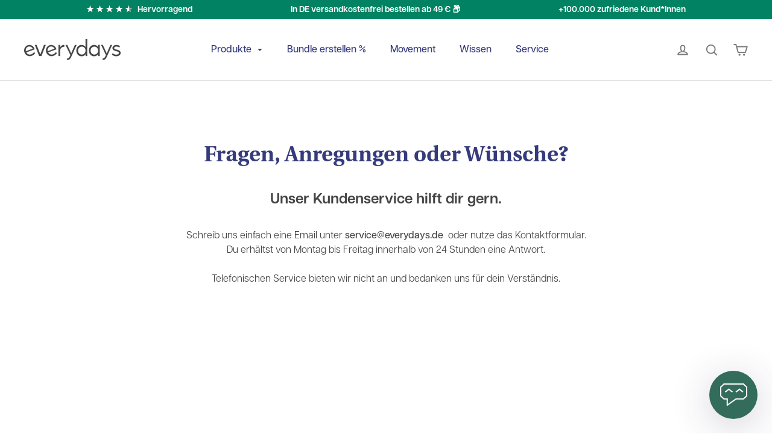

--- FILE ---
content_type: text/css
request_url: https://www.everydays.de/cdn/shop/t/110/assets/theme.css?v=87907237178350667771755677138&enable_css_minification=1
body_size: 53230
content:
@charset "UTF-8";/*!
  Motion, by Archetype Themes
  http://archetypethemes.co
*/@font-face{font-family:Lingua Franca;font-style:normal;font-weight:400;src:url(//www.everydays.de/cdn/shop/t/41/assets/LinguaFranca-Regular.woff?v=165616166254123414101713169744) format("woff")}@font-face{font-family:Lingua Franca;font-style:italic;font-weight:400;src:url(//www.everydays.de/cdn/shop/t/41/assets/LinguaFranca-Italic.woff?v=153858074931685856401713169744) format("woff")}@font-face{font-family:Lingua Franca;font-style:normal;font-weight:700;src:url(//www.everydays.de/cdn/shop/t/41/assets/LinguaFranca-Bold.woff?v=172097642261403642781713169744) format("woff")}@font-face{font-family:Lingua Franca;font-style:italic;font-weight:700;src:url(//www.everydays.de/cdn/shop/t/41/assets/LinguaFranca-BoldItalic.woff?v=124093744210382282321713169744) format("woff")}:root{--animateImagesStyle:zoom-fade;--animateImagesStyleSmall:zoom-fade-small;--animateSectionsBackgroundStyle:zoom-fade;--animateSectionsTextStyle:rise-up;--animateSectionsTextStyleAppendOut:rise-up-out;--colorAnnouncement:#008262;--colorAnnouncementText:#ffffff;--colorBody:#ffffff;--colorBodyAlpha05:rgba(255, 255, 255, .05);--colorBodyDim:#f2f2f2;--colorBodyLightDim:#fafafa;--colorBodyMediumDim:#f5f5f5;--colorBorder:#C8CFE6;--colorBtnPrimary:#353b7c;--colorBtnPrimaryDim:#2d326a;--colorBtnPrimaryText:#ffffff;--colorCartDot:#b0de82;--colorDrawers:#ffffff;--colorDrawersDim:#f2f2f2;--colorDrawerBorder:#EAEAEA;--colorDrawerText:#353B7C;--colorDrawerTextDarken:#1e2146;--colorDrawerButton:#353b7c;--colorDrawerButtonText:#ffffff;--colorFooter:#f8f8f2;--colorFooterText:#353b7c;--colorFooterTextAlpha01:rgba(53, 59, 124, .1);--colorFooterTextAlpha012:rgba(53, 59, 124, .12);--colorFooterTextAlpha06:rgba(53, 59, 124, .6);--colorHeroText:#ffffff;--colorInputBg:#ffffff;--colorInputBgDim:#f2f2f2;--colorInputBgDark:#e6e6e6;--colorInputText:#444444;--colorLink:#444444;--colorModalBg:#000;--colorNav:#ffffff;--colorNavText:#353b7c;--colorSalePrice:#008262;--colorSaleTag:#008262;--colorGridItemSaleTag:#EBFF6C;--colorGridItemSaleTagText:#202020;--colorSaleTagText:#ffffff;--colorTextBody:#444444;--colorTextHeader:#353b7c;--colorTextBodyAlpha0025:rgba(68, 68, 68, .03);--colorTextBodyAlpha005:rgba(68, 68, 68, .05);--colorTextBodyAlpha008:rgba(68, 68, 68, .08);--colorTextBodyAlpha01:rgba(68, 68, 68, .1);--colorTextBodyAlpha035:rgba(68, 68, 68, .35);--colorSmallImageBg:transparent;--colorLargeImageBg:transparent;--urlIcoSelect:url(//www.everydays.de/cdn/shop/t/41/assets/ico-select.svg);--urlIcoSelectFooter:url(//www.everydays.de/cdn/shop/t/41/assets/ico-select-footer.svg);--urlIcoSelectWhite:url(//www.everydays.de/cdn/shop/t/41/assets/ico-select-white.svg);--urlButtonArrowPng:url(//www.everydays.de/cdn/shop/t/41/assets/button-arrow.png);--urlButtonArrow2xPng:url(//www.everydays.de/cdn/shop/t/41/assets/button-arrow-2x.png);--urlButtonArrowBlackPng:url(//www.everydays.de/cdn/shop/t/41/assets/button-arrow-black.png);--urlButtonArrowBlack2xPng:url(//www.everydays.de/cdn/shop/t/41/assets/button-arrow-black-2x.png);--arrows1:url(//www.everydays.de/cdn/shop/t/41/assets/arrows-1.svg);--circle1:url(//www.everydays.de/cdn/shop/t/41/assets/circle-1.svg);--circle2:url(//www.everydays.de/cdn/shop/t/41/assets/circle-2.svg);--circle3:url(//www.everydays.de/cdn/shop/t/41/assets/circle-3.svg);--circle4:url(//www.everydays.de/cdn/shop/t/41/assets/circle-4.svg);--underline1:url(//www.everydays.de/cdn/shop/t/41/assets/underline-1.svg);--underline2:url(//www.everydays.de/cdn/shop/t/41/assets/underline-2.svg);--underline3:url(//www.everydays.de/cdn/shop/t/41/assets/underline-3.svg);--underline4:url(//www.everydays.de/cdn/shop/t/41/assets/underline-4.svg);--underline5:url(//www.everydays.de/cdn/shop/t/60/assets/underline-5.svg);--sizeChartMargin:25px 0;--sizeChartIconMargin:5px;--newsletterReminderPadding:30px 35px;--color-body-text:#444444;--color-body:#ffffff;--color-bg:#ffffff}@keyframes placeholder-shimmer{0%{background-position:-150% 0}to{background-position:150% 0}}@keyframes spin{0%{transform:rotate(0)}to{transform:rotate(360deg)}}@keyframes page-fade-in-up{0%{opacity:0}to{opacity:1}}@keyframes page-fade-in-up-out{0%{opacity:1}to{opacity:0}}@keyframes page-slide-reveal-across{0%{transform:translate(0)}to{transform:translate(100vw)}}@keyframes page-slide-reveal-across-out{0%{transform:translate(-100vw)}to{transform:translate(0)}}@keyframes page-slide-reveal-down{0%{transform:translateY(0)}to{transform:translateY(110vh)}}@keyframes page-slide-reveal-down-out{0%{transform:translateY(110vh)}to{transform:translateY(0)}}@keyframes overlay-on{0%{opacity:0}to{opacity:.1}}@keyframes overlay-off{0%{opacity:.1}to{opacity:0}}@keyframes full-overlay-on{0%{opacity:0}to{opacity:1}}@keyframes full-overlay-off{0%{opacity:1}to{opacity:0}}@keyframes modal-open{0%{opacity:0;transform:translateY(30px)}to{opacity:1;transform:translateY(0)}}@keyframes modal-closing{0%{opacity:1;transform:scale(1)}to{opacity:0;transform:scale(.9)}}@keyframes rise-up{0%{opacity:1;transform:translateY(120%)}to{opacity:1;transform:translateY(0)}}@keyframes rise-up-out{0%{opacity:1;transform:translateY(0)}to{opacity:1;transform:translateY(-120%)}}@keyframes paint-across{0%{-webkit-clip-path:polygon(0% 0%,0% 0%,0% 100%,0% 100%);clip-path:polygon(0% 0%,0% 0%,0% 100%,0% 100%);opacity:1;transform:scale(1.1)}to{-webkit-clip-path:polygon(0% 0%,100% 0%,100% 100%,0% 100%);clip-path:polygon(0% 0%,100% 0%,100% 100%,0% 100%);opacity:1;transform:scale(1)}}@keyframes paint-across-small{0%{-webkit-clip-path:polygon(0% 0%,0% 0%,0% 100%,0% 100%);clip-path:polygon(0% 0%,0% 0%,0% 100%,0% 100%);opacity:1;transform:scale(1.1)}to{-webkit-clip-path:polygon(0% 0%,100% 0%,100% 100%,0% 100%);clip-path:polygon(0% 0%,100% 0%,100% 100%,0% 100%);opacity:1;transform:scale(1)}}@keyframes paint-across-out{0%{-webkit-clip-path:polygon(0% 0%,100% 0%,100% 100%,0% 100%);clip-path:polygon(0% 0%,100% 0%,100% 100%,0% 100%);opacity:1}to{-webkit-clip-path:polygon(100% 0%,100% 0%,100% 100%,100% 100%);clip-path:polygon(100% 0%,100% 0%,100% 100%,100% 100%);opacity:1}}@keyframes fade-in{0%{opacity:0}to{opacity:1}}@keyframes fade-in-small{0%{opacity:0}to{opacity:1}}@keyframes fade-in-out{0%{opacity:1}to{opacity:0}}@keyframes fade-out{0%{opacity:1}to{opacity:0}}@keyframes zoom-fade{0%{opacity:0;transform:scale(1.25)}to{opacity:1;transform:scale(1)}}@keyframes zoom-fade-small{0%{opacity:0;transform:scale(1.1)}10%{opacity:.1}20%{opacity:.2}to{opacity:1;transform:scale(1)}}@keyframes kenburns{0%{animation-timing-function:cubic-bezier(.12,.63,.6,.74);opacity:0;transform:scale(1.27)}10%{animation-timing-function:linear;opacity:1;transform:scale(1.2)}to{opacity:1;transform:scale(1)}}@keyframes kenburns-out{0%{animation-timing-function:ease-out;opacity:1;transform:scale(1)}50%{opacity:0}to{transform:scale(1.1)}}@keyframes preloading{0%{opacity:0;transform:scaleX(0);transform-origin:0% 50%}40%{opacity:1;transform:scaleX(1);transform-origin:0% 50%}41%{opacity:1;transform:scaleX(1);transform-origin:100% 50%}to{opacity:1;transform:scaleX(0);transform-origin:100% 50%}}@keyframes grid-product__loading{0%{opacity:1}3%{opacity:0}10%{opacity:0}20%{opacity:.2}30%{opacity:0}40%{opacity:.2}50%{opacity:0}60%{opacity:.2}70%{opacity:0}80%{opacity:.2}90%{opacity:0}98%{opacity:.2}to{opacity:1}}@keyframes slide{0%{transform:translate(50vw);opacity:0}10%{transform:translate(0);opacity:1}90%{transform:translate(0);opacity:1}to{transform:translate(-50vw);opacity:0}}.flickity-enabled{position:relative}.flickity-enabled:focus{outline:none}.flickity-viewport{height:100%;overflow:hidden;position:relative;transition:height .35s}.flickity-slider{height:100%;position:absolute;width:100%}.flickity-enabled.is-draggable{-webkit-user-select:none;-moz-user-select:none;user-select:none}.flickity-enabled.is-draggable .flickity-viewport{cursor:move;cursor:grab}.flickity-enabled.is-draggable .flickity-viewport.is-pointer-down{cursor:grabbing}.flickity-button{background:var(--colorBtnPrimary);border:none;border-radius:50%;color:var(--colorBtnPrimaryText);position:absolute}.hero .flickity-button{background-color:var(--colorBody);box-shadow:0 5px 5px #0000001a;color:var(--colorTextBody)}.flickity-button:hover{cursor:pointer;opacity:1}.flickity-button:disabled{cursor:auto;display:none;pointer-events:none}.flickity-prev-next-button{height:40px;top:50%;transform:translateY(-50%);width:40px}@media only screen and (max-width: 768px){.flickity-prev-next-button{height:33px;width:33px}}.flickity-prev-next-button:hover{transform:translateY(-50%) scale(1.12)}.flickity-prev-next-button:active{transform:translateY(-50%) scale(1);transition:transform .05s ease-out}.flickity-previous{left:10px}.flickity-next{right:10px}.flickity-rtl .flickity-previous{left:auto;right:10px}.flickity-rtl .flickity-next{left:10px;right:auto}.flickity-button-icon{fill:currentColor;height:30%;left:35%;position:absolute;top:35%;width:30%}.flickity-page-dots{color:currentColor;line-height:1;list-style:none;margin:25px 0 8px;padding:0;position:relative;text-align:center;width:100%}@media only screen and (min-width: 769px){.flickity-page-dots{margin:63px 0 0}}.hero .flickity-page-dots{bottom:20px;color:#fff;right:20px;width:auto}.flickity-rtl .flickity-page-dots{direction:rtl}.flickity-page-dots .dot{background:#e7f0ff;border:2px solid;border-color:#e7f0ff;border-radius:100%;cursor:pointer;display:inline-block;height:9px;margin:0 5px;width:9px}.flickity-page-dots .dot.is-selected{background-color:var(--colorBtnPrimary);border-color:var(--colorBtnPrimary)}.flickity-enabled.is-fade .flickity-slider>*{pointer-events:none;z-index:0}.flickity-enabled.is-fade .flickity-slider>.is-selected{pointer-events:auto;z-index:1}.hero[data-arrows=true]{overflow:visible;z-index:4}.hero[data-arrows=true] .flickity-prev-next-button{bottom:-20px;top:auto;transform:none}.hero[data-arrows=true] .flickity-prev-next-button:hover{transform:scale(1.12)}.hero[data-arrows=true] .flickity-prev-next-button:active{transform:scale(1)}.hero[data-arrows=true] .flickity-previous{left:auto;right:90px}.hero[data-arrows=true] .flickity-next{right:40px}.hero.flickity-rtl[data-arrows=true] .flickity-previous{left:90px;right:auto}.hero.flickity-rtl[data-arrows=true] .flickity-next{left:40px;right:auto}@media only screen and (max-width: 768px){.hero[data-arrows=true] .flickity-prev-next-button{bottom:-16px}.hero[data-arrows=true] .flickity-previous{right:60px}.hero[data-arrows=true] .flickity-next{right:20px}.hero.flickity-rtl[data-arrows=true] .flickity-previous{left:60px}.hero.flickity-rtl[data-arrows=true] .flickity-next{left:20px}}.noUi-target,.noUi-target *{-webkit-touch-callout:none;-webkit-tap-highlight-color:rgba(0,0,0,0);box-sizing:border-box;touch-action:none;-webkit-user-select:none;-moz-user-select:none;user-select:none}.noUi-target{position:relative}.noUi-base,.noUi-connects{height:100%;position:relative;width:100%;z-index:1}.noUi-connects{overflow:hidden;z-index:0}.noUi-connect,.noUi-origin{position:absolute;right:0;top:0;transform-origin:0 0;transform-style:flat;will-change:transform;z-index:1}.noUi-connect{height:100%;width:100%}.noUi-origin{height:10%;width:10%}.noUi-txt-dir-rtl.noUi-horizontal .noUi-origin{left:0;right:auto}.noUi-vertical .noUi-origin{width:0}.noUi-horizontal .noUi-origin{height:0}.noUi-handle{backface-visibility:hidden;position:absolute}.noUi-touch-area{height:100%;width:100%}.noUi-state-tap .noUi-connect,.noUi-state-tap .noUi-origin{transition:transform .3s}.noUi-state-drag *{cursor:inherit!important}.noUi-horizontal{height:18px}.noUi-horizontal .noUi-handle{height:28px;right:-17px;top:-6px;width:34px}.noUi-vertical{width:18px}.noUi-vertical .noUi-handle{height:34px;right:-6px;top:-17px;width:28px}.noUi-txt-dir-rtl.noUi-horizontal .noUi-handle{left:-17px;right:auto}.noUi-target{background:#f2f2fe;border:0;border-radius:4px;box-shadow:none}.noUi-connects{border-radius:3px}.noUi-draggable{cursor:ew-resize}.noUi-vertical .noUi-draggable{cursor:ns-resize}.noUi-handle{background:#fff;border:1px solid #d9d9d9;border-radius:3px;box-shadow:inset 0 0 1px #fff,inset 0 1px 7px #ebebeb,0 3px 6px -3px #bbb;cursor:default}.noUi-active{box-shadow:inset 0 0 1px #fff,inset 0 1px 7px #ddd,0 3px 6px -3px #bbb}.noUi-handle:after,.noUi-handle:before{background:#e8e7e6;content:"";display:block;height:14px;left:14px;position:absolute;top:6px;width:1px}.noUi-handle:after{left:17px}.noUi-vertical .noUi-handle:after,.noUi-vertical .noUi-handle:before{height:1px;left:6px;top:14px;width:14px}.noUi-vertical .noUi-handle:after{top:17px}[disabled] .noUi-connect{background:#b8b8b8}[disabled] .noUi-handle,[disabled].noUi-handle,[disabled].noUi-target{cursor:not-allowed}.noUi-pips,.noUi-pips *{box-sizing:border-box}.noUi-pips{color:#999;position:absolute}.noUi-value{position:absolute;text-align:center;white-space:nowrap}.noUi-value-sub{color:#ccc;font-size:10px}.noUi-marker{background:#ccc;position:absolute}.noUi-marker-sub,.noUi-marker-large{background:#aaa}.noUi-pips-horizontal{height:80px;left:0;padding:10px 0;top:100%;width:100%}.noUi-value-horizontal{transform:translate(-50%,50%)}.noUi-rtl .noUi-value-horizontal{transform:translate(50%,50%)}.noUi-marker-horizontal.noUi-marker{height:5px;margin-left:-1px;width:2px}.noUi-marker-horizontal.noUi-marker-sub{height:10px}.noUi-marker-horizontal.noUi-marker-large{height:15px}.noUi-pips-vertical{height:100%;left:100%;padding:0 10px;top:0}.noUi-value-vertical{padding-left:25px;transform:translateY(-50%)}.noUi-rtl .noUi-value-vertical{transform:translateY(50%)}.noUi-marker-vertical.noUi-marker{height:2px;margin-top:-1px;width:5px}.noUi-marker-vertical.noUi-marker-sub{width:10px}.noUi-marker-vertical.noUi-marker-large{width:15px}.noUi-tooltip{background:#fff;border:1px solid #d9d9d9;border-radius:3px;color:#000;display:block;padding:5px;position:absolute;text-align:center;white-space:nowrap}.noUi-horizontal .noUi-tooltip{bottom:120%;left:50%;transform:translate(-50%)}.noUi-vertical .noUi-tooltip{right:120%;top:50%;transform:translateY(-50%)}.noUi-horizontal .noUi-origin>.noUi-tooltip{bottom:10px;left:auto;transform:translate(50%)}.noUi-vertical .noUi-origin>.noUi-tooltip{right:28px;top:auto;transform:translateY(-18px)}tool-tip{display:none}tool-tip[data-tool-tip-open=true]{align-items:center;display:flex;height:100%;justify-content:center;left:0;position:fixed;top:0;width:100%;z-index:10001}tool-tip[data-tool-tip-open=true]:before{animation:overlay-on .3s forwards;background-color:#e0e0e0;background-color:var(--colorModalBg);content:"";cursor:pointer;height:100%;left:0;position:fixed;top:0;width:100%}.tool-tip__inner{animation:modal-close .3s forwards;opacity:0}tool-tip[data-tool-tip-open=true] .tool-tip__inner{animation:modal-open .3s forwards;background:var(--colorBody);box-shadow:0 10px 20px #00000017;display:block;max-width:720px;min-height:250px;min-width:250px;padding:30px;position:fixed}@media only screen and (max-width: 768px){tool-tip[data-tool-tip-open=true] .tool-tip__inner{max-width:93%;width:100%}}.tool-tip__content{max-height:80vh;overflow:auto}@media only screen and (max-width: 768px){.tool-tip__content{font-size:.85em}}.tool-tip__close{position:absolute;right:0;top:0}.tool-tip__close .icon{height:28px;width:28px}.tool-tip-trigger{background:none;border:0;cursor:pointer}.tool-tip-trigger .icon{height:28px;width:28px}.tool-tip-trigger__title{display:inline-block}.tool-tip-trigger__title:focus,.tool-tip-trigger__title:hover{-webkit-text-decoration:underline;text-decoration:underline;text-underline-offset:2px}.tool-tip-trigger__content{display:none!important}.size-chart__standalone{margin:var(--sizeChartMargin)}.size-chart__standalone svg{margin-left:var(--sizeChartIconMargin)}.text-with-icons__blocks{display:flex;flex-wrap:wrap;justify-content:center;margin:0 -30px -30px}@media only screen and (max-width: 768px){.text-with-icons__blocks{flex-direction:column;margin:0}.text-with-icons__blocks .text-with-icons__block.text-with-icons__block--line{display:flex;flex-direction:row}.text-with-icons__blocks .text-with-icons__block--line .text-with-icons__block-icon{width:30px;margin:0 0 -30px}.text-with-icons__blocks .text-with-icons__block--line:last-child .text-with-icons__block-icon{margin:0 0 20px}.text-with-icons__blocks .text-with-icons__block--line .icon--line{margin:0;height:100%}.text-with-icons__blocks .text-with-icons__block--line .icon--line svg{transform:rotate(90deg);transform-origin:top left;margin:0 0 6px 6px}}.has-1-per-row .text-with-icons__block{width:100%}.has-2-per-row .text-with-icons__block{width:50%}.has-3-per-row .text-with-icons__block{width:33.333%}.has-4-per-row .text-with-icons__block{width:25%}.has-5-per-row .text-with-icons__block{width:20%}.has-6-per-row .text-with-icons__block{width:16.66%}.text-with-icons__blocks .text-with-icons__block{display:flex;flex:none;flex-direction:column;padding:30px}@media only screen and (max-width: 768px){.text-with-icons__blocks .text-with-icons__block{padding:0 0 60px;width:100%}}.text-with-icons__block-icon{display:block;margin-bottom:10px}.text-with-icons__block-icon .icon{height:70px;width:70px}@media only screen and (max-width: 768px){.text-with-icons__block-icon .icon{height:60px;width:60px}}.text-with-icons__button{display:flex;justify-content:center}.text-with-icons__button-top{position:absolute;top:-20px;left:0;right:0;margin:0 auto}.text-with-icons__button-top .btn{background:#ffb661;border:0;transform:rotate(-3deg);font-size:21px;font-family:Lingua Franca,sans-serif;color:#fff9ee;padding:6px 20px;pointer-events:none}@media (min-width: 768px){.text-with-icons__button-top{left:40px;right:unset;top:-145px}.text-with-icons__button-top .btn{font-size:22px;transform:rotate(-6deg);padding:10px 20px}.text-with-icons .page-width{position:relative}}newsletter-reminder{bottom:20px;box-shadow:0 12px 25px #00000026;left:20px;max-width:240px;position:fixed;transition:opacity .3s ease-in-out;z-index:10}@media only screen and (max-width: 768px){newsletter-reminder{max-width:calc(100% - 40px)}}newsletter-reminder[data-enabled=false]{opacity:0;pointer-events:none;visibility:hidden}newsletter-reminder[class*=color-scheme-]:not(.color-scheme-none){position:fixed}newsletter-reminder .color-scheme-none{background-color:var(--colorBtnPrimary);color:var(--colorBtnPrimaryText)}.newsletter-reminder__message.h3{cursor:pointer;margin:0;padding:var(--newsletterReminderPadding)}.parallax-image{height:100%;overflow:hidden;transition:transform .05s linear}.countdown-wrapper{position:relative}.countdown__background-image-wrapper{height:100%;position:absolute;width:100%}.countdown__background-image{height:100%;left:0;-o-object-fit:cover;object-fit:cover;position:absolute;top:0;width:100%}.countdown__mobile-image-wrapper{height:100%;position:absolute;width:100%}.countdown__mobile-image{height:100%;-o-object-fit:cover;object-fit:cover}.countdown-layout--banner .countdown__content{padding:2rem}@media only screen and (min-width: 769px){.countdown-layout--banner .countdown__content{display:flex;flex-direction:row;flex-wrap:nowrap;gap:1rem;justify-content:space-around;padding:1.6rem 2rem}}.countdown-layout--banner.countdown-blocks--2.page-width .countdown__content{justify-content:space-around}.countdown-layout--banner.countdown-blocks--2 .countdown__content{justify-content:center}@media only screen and (min-width: 769px){.countdown-layout--banner .countdown__block{width:33%}}.countdown__content{align-items:center;display:flex;flex-direction:column;height:auto;justify-content:center;max-height:650px;padding:5rem 2rem;text-align:center;width:100%}.page-width .countdown__content{position:relative}@media only screen and (min-width: 769px){.countdown-layout--hero .countdown__content{height:100vh}}.countdown__block{margin:1rem auto;width:100%;z-index:3}.countdown__block--content{align-items:center;display:flex;flex-direction:column;justify-content:center}.countdown__block--content .countdown__block--button{margin:0;width:100%}@media only screen and (min-width: 769px){.countdown-blocks--2.countdown-layout--banner .countdown__block--content,.countdown-blocks--2.countdown-layout--banner .countdown__block--timer{width:50%}}@media only screen and (min-width: 769px){.countdown-blocks--2.countdown-layout--banner .countdown__block--button.button-block-active{width:50%}}.countdown__text-wrapper{display:flex;flex-direction:column;justify-content:center}@media only screen and (min-width: 769px){.countdown-layout--hero .countdown__text-wrapper{width:50%}}.countdown__text-wrapper--content-alignment-left{text-align:left}.countdown__text-wrapper--content-alignment-right{text-align:right}.countdown__display{display:flex;justify-content:center}.countdown__display--visible+.countdown__timer-message--visible{margin-top:1.5rem}.countdown__display--hidden{height:0;margin:0;opacity:0;transition:opacity 3s ease-out;visibility:hidden;width:0}.countdown__display-block{align-content:center;border-right:1px solid;display:flex;flex-direction:column;flex-wrap:wrap;padding:0 1rem}.countdown__display-block h2{margin-bottom:16px}@media only screen and (min-width: 769px){.countdown__display-block h2{margin-bottom:4px}}.countdown__display-block span{font-size:.6rem;letter-spacing:1.7px}@media only screen and (min-width: 769px){.countdown__display-block span{font-size:.75rem}}.countdown__display-block:last-child{border-right:none}.countdown__timer-message{height:0;margin:0;opacity:0;visibility:hidden}.countdown__timer-message--visible{height:auto;opacity:1;transition:opacity 1s ease-in;visibility:visible}.countdown__block--hidden{width:0!important}.countdown__block--hidden{margin:0;opacity:0;transition:opacity 1s ease-out;visibility:hidden}.countdown__overlay:after{background-color:var(--countdown-overlay-rgba);bottom:0;content:"";height:100%;left:0;position:absolute;right:0;top:0;width:100%;z-index:2}@media only screen and (max-width: 768px){.hotspots-section .index-section{margin-bottom:10px}}.hotspots-section .hotspots-wrapper{display:flex;flex-wrap:wrap}.hotspots-section .hotspots-wrapper.is-reverse{flex-direction:row-reverse}.hotspots__title{padding-top:1.5rem;width:100%}.hotspots{position:relative;width:70%}@media only screen and (max-width: 768px){.hotspots{width:100%}}.hotspots .grid__image-ratio img{height:100%;left:0;-o-object-fit:cover;object-fit:cover;opacity:1;position:absolute;top:0;width:100%}[data-animate_images=true] .hotspots .grid__image-ratio img{opacity:1}.hotspots__buttons{height:100%;left:0;position:absolute;top:0;width:100%}.hotspot__button{border-radius:50%;line-height:0;padding:10px;position:absolute;transform:translate(-50%,-50%)}@media only screen and (max-width: 768px){.hotspot__button{padding:6px}}.hotspot__button:hover .hotspot__button-content{opacity:1;pointer-events:auto;visibility:visible}.hotspot__button-content{background-color:var(--colorBody);border-radius:5px;box-shadow:3px 3px 10px 3px #0003;color:var(--colorTextBody);left:50%;min-width:5rem;opacity:0;padding:1rem;pointer-events:none;position:absolute;top:calc(100% + 1rem);transform:translate(-50%);transition:opacity .3s ease-in-out;visibility:hidden}.hotspot__button-content p,.hotspot__button-content span{margin-bottom:0;white-space:nowrap}.hotspot__button-content:before{border-color:transparent transparent var(--colorBody) transparent;border-style:solid;border-width:0 5px 10px 5px;content:"";height:0;left:50%;position:absolute;top:-10px;transform:translate(-50%);width:0}.hotspot__button-content .content__prices{display:flex;flex-wrap:nowrap}.hotspots__content{align-items:center;display:flex;padding:24px;width:30%}.page-width .hotspots__content{padding-left:40px;padding-right:0}@media only screen and (max-width: 768px){.page-width .hotspots__content{padding-left:0}}.page-width.is-reverse .hotspots__content{padding-left:0;padding-right:40px}@media only screen and (max-width: 768px){.page-width.is-reverse .hotspots__content{padding-right:20px}}@media only screen and (max-width: 768px){.hotspots__content{padding:1rem 20px 0;width:100%}}.hotspot-content__block{animation:fade-in .5s ease 0s forwards;display:none;max-height:0;position:sticky;top:0;width:100%}.modal-closing .hotspot-content__block,.modal-open .hotspot-content__block{animation:none;position:static}@media only screen and (max-width: 768px){.hotspot-content__block{align-items:center;padding-top:0;position:relative}}.hotspot-content__block.is-active{display:block;max-height:none}.hotspot-content__block .grid-product__image-wrap{margin:0}.hotspot-content__block .grid__item{display:block;float:none;padding:0}.hotspot-content__block .grid-product__tags{margin-left:0}@media only screen and (max-width: 768px){.hotspot-content__block .grid-product__tag{left:0;right:auto}}.hotspot-content__block .grid-item__meta,.hotspot-content__block .grid-product__meta{padding-top:10px}@media only screen and (max-width: 768px){.hotspot-content__block .grid-item__meta,.hotspot-content__block .grid-product__meta{display:flex;flex-direction:column;flex-wrap:wrap;justify-content:center;padding-left:10px;padding-top:0;text-align:left}.hotspot-content__block .grid-item__meta .grid-item__meta-main,.hotspot-content__block .grid-item__meta .grid-item__meta-secondary,.hotspot-content__block .grid-product__meta .grid-item__meta-main,.hotspot-content__block .grid-product__meta .grid-item__meta-secondary{flex:none;width:100%}}@media only screen and (max-width: 768px){.hotspot-content__block .grid-product{padding-left:0;padding-right:0}.hotspot-content__block .quick-add-btn{display:none}.hotspot-content__block .grid-item__link,.hotspot-content__block .grid-product__link{display:flex;flex-wrap:nowrap}[data-grid-style=grey-round] .hotspot-content__block .grid-item__link,[data-grid-style=white-round] .hotspot-content__block .grid-item__link{border-radius:10px 0 0 10px}.hotspot-content__block .grid-product__image-mask,.hotspot-content__block .grid-product__image-wrap,.hotspot-content__block .product-slider{width:30%}.hotspot-content__block .grid-product__actions{left:10px;right:auto;top:10px}}.hotspot-content__block .modal .grid__item{float:left}image-compare{background:#222;display:block;overflow:hidden;position:relative;width:100%}.comparison__draggable{height:100%;overflow:hidden;position:absolute;top:0;width:50%;z-index:2}.comparison__image{animation:none;display:block;height:100%;max-width:none;-o-object-fit:cover;object-fit:cover;opacity:1;-webkit-user-select:none;-moz-user-select:none;user-select:none;width:100%}.comparison__image-wrapper{height:100%;width:100%}.comparison__button{align-items:center;border:0;border:3px solid #fff;border-radius:50%;cursor:pointer;display:flex;flex-wrap:nowrap;height:64px;justify-content:center;left:50%;padding:0;position:absolute;top:50%;transform:translate(-32px,-50%);width:64px;z-index:3}.comparison--style-minimal .comparison__button{background:transparent;border:0;transform:translate(-56px,-50%);width:auto}.comparison--style-minimal .comparison__button svg{margin:0 20px}@supports (-webkit-touch-callout: none){.comparison--style-minimal .comparison__button svg{position:absolute}.comparison--style-minimal .comparison__button svg.icon-chevron-left{left:2px;width:9px}.comparison--style-minimal .comparison__button svg.icon-chevron-right{right:2px;width:9px}}@media only screen and (max-width: 768px){.comparison--style-classic .comparison__button{height:48px;transform:translate(-24px,-50%);width:48px}}.comparison__button svg{height:auto;margin:0 5px;pointer-events:none;width:12px}.comparison__button:before{background-color:#fff!important}.comparison__button:before{content:"";position:absolute;width:2px}.comparison__button:after{background-color:#fff!important}.comparison__button:after{bottom:0;content:"";height:50%;left:50%;position:absolute;transform:translate(-50%);width:2px}.age-verification-popup .rte{margin-bottom:20px;margin-top:20px}@media only screen and (min-width: 769px){.age-verification-popup .rte{margin-bottom:30px}}.age-verification-popup .age-verification-popup__btns-wrapper{display:flex;flex-wrap:wrap;gap:10px;justify-content:center}.age-verification-popup__background-image-wrapper{height:100%;overflow:hidden;position:absolute;width:100%}.age-verification-popup__background-image{height:100%;-o-object-fit:cover;object-fit:cover;width:100%}.age-verification-popup__content--active{opacity:1;transition:opacity 1.5s ease-in}.age-verification-popup__content--inactive,.age-verification-popup__content--inactive *,.age-verification-popup__content--inactive .btn,.age-verification-popup__decline-content--inactive,.age-verification-popup__decline-content--inactive *,.age-verification-popup__decline-content--inactive .btn{border:0;font-size:0;height:0;line-height:0;margin:0;opacity:0;padding:0;position:absolute;visibility:hidden;width:0}.age-verification-popup__decline-content--active{opacity:1;transition:opacity 1.5s ease-in}.age-verification-popup__content-wrapper{margin:0 auto;max-width:520px;text-align:center}product-recommendations[data-intent=complementary]{display:block;overflow:hidden}product-recommendations[data-intent=complementary] .product-recommendations__title{margin-bottom:20px;margin-top:40px;max-width:72%;text-align:left;width:100%}product-recommendations[data-intent=complementary] .grid{margin-left:0}product-recommendations[data-intent=complementary] .grid-item,product-recommendations[data-intent=complementary] .grid__item{margin-bottom:1rem;padding-bottom:8px;padding-left:0}@media only screen and (max-width: 768px){product-recommendations[data-intent=complementary] .grid-item,product-recommendations[data-intent=complementary] .grid__item{margin-left:0!important}product-recommendations[data-intent=complementary] .grid-item,product-recommendations[data-intent=complementary] .grid__item{flex:0 0 100%}}product-recommendations[data-intent=complementary] .grid-product__image-wrap{min-width:90px}product-recommendations[data-intent=complementary] .grid__image-ratio{background-color:transparent}product-recommendations[data-intent=complementary] img.image-style--circle{border-radius:50%;bottom:0;height:85%;left:0;margin:auto;-o-object-fit:cover;object-fit:cover;position:absolute;right:0;top:0;width:85%}product-recommendations[data-intent=complementary] .grid__item-image-wrapper .grid-product__link{display:block;width:100%}product-recommendations[data-intent=complementary] .grid-item__link,product-recommendations[data-intent=complementary] .grid-product__link,product-recommendations[data-intent=complementary] .grid__item-image-wrapper{align-items:center;display:flex}product-recommendations[data-intent=complementary] .grid-item__link .grid-product__image-mask,product-recommendations[data-intent=complementary] .grid-item__link .grid-product__image-wrap,product-recommendations[data-intent=complementary] .grid-item__link .image-wrap,product-recommendations[data-intent=complementary] .grid-product__link .grid-product__image-mask,product-recommendations[data-intent=complementary] .grid-product__link .grid-product__image-wrap,product-recommendations[data-intent=complementary] .grid-product__link .image-wrap,product-recommendations[data-intent=complementary] .grid__item-image-wrapper .grid-product__image-mask,product-recommendations[data-intent=complementary] .grid__item-image-wrapper .grid-product__image-wrap,product-recommendations[data-intent=complementary] .grid__item-image-wrapper .image-wrap{margin:0;width:112px}product-recommendations[data-intent=complementary] .grid-item__link .grid-product__meta,product-recommendations[data-intent=complementary] .grid-product__link .grid-product__meta,product-recommendations[data-intent=complementary] .grid__item-image-wrapper .grid-product__meta{margin-left:48px;text-align:left;width:calc(100% - 112px)}product-recommendations[data-intent=complementary] .grid-product__actions{right:0;top:0}product-recommendations[data-intent=complementary] .grid-product__tag{bottom:0;left:0;right:auto;top:auto}product-recommendations[data-intent=complementary] .flickity-viewport{width:100%}product-recommendations[data-intent=complementary] .flickity-previous{left:auto;right:50px;top:-32px}@media only screen and (max-width: 768px){product-recommendations[data-intent=complementary] .flickity-previous{right:45px}}product-recommendations[data-intent=complementary] .flickity-next{right:0;top:-32px}product-recommendations[data-intent=complementary] .flickity-page-dots{bottom:auto;right:0;top:-41px;width:auto}product-recommendations[data-intent=complementary] .flickity-button:disabled{display:block;opacity:.35}.product-recommendations__slide{display:block;margin:0;overflow:hidden;padding:0;width:100%}@media only screen and (max-width: 768px){.product-recommendations__slide{display:flex;flex-wrap:wrap}}.product-recommendations__slide .grid__item:last-child{margin-bottom:0;padding-bottom:0}.product-recommendations--title-missing{margin-top:80px}img{border:0 none;display:block;max-width:100%}.image-element{opacity:0}.image-element[loading=eager],.template-giftcard .image-element{opacity:1}.aos-animate[data-aos=image-fade-in] .image-element{animation:fade-in .5s cubic-bezier(.29,.65,.58,1) forwards}.aos-animate[data-aos=image-fade-in] .image-element.loader-logo__img{animation:pulse-fade .4s linear infinite}[data-animate_images=false] .aos-animate[data-aos=image-fade-in] .image-element{animation:none;opacity:1}.no-js .image-element{opacity:1}.image-wrap img{height:100%;-o-object-fit:cover;object-fit:cover;position:absolute;width:100%}.svg-mask{background:transparent!important;background-color:transparent!important;padding-bottom:100%;position:relative!important}.svg-mask .grid__image-ratio{background:transparent!important;background-color:transparent!important}.svg-mask img,.svg-mask svg{height:100%!important;-o-object-fit:cover!important;object-fit:cover!important;position:absolute!important}.svg-mask img,.svg-mask svg{-webkit-mask-position:center;mask-position:center;-webkit-mask-repeat:no-repeat;mask-repeat:no-repeat;-webkit-mask-size:100% 100%;mask-size:100% 100%}.svg-mask--landscape{padding-bottom:56.25%!important}.svg-mask--portrait{padding-bottom:150%!important}.svg-mask--square{padding-bottom:100%!important}.svg-mask--rounded-top img,.svg-mask--rounded-top svg{border-top-left-radius:50%;border-top-right-radius:50%}.svg-mask--rounded img,.svg-mask--rounded svg{border-radius:50%}.svg-mask--star img,.svg-mask--star svg{-webkit-mask-image:url([data-uri]);mask-image:url([data-uri])}.svg-mask--rounded-wave img,.svg-mask--rounded-wave svg{-webkit-mask-image:url([data-uri]);mask-image:url([data-uri])}.svg-mask--splat-1 img,.svg-mask--splat-1 svg{-webkit-mask-image:url([data-uri]);mask-image:url([data-uri])}.svg-mask--splat-2 img,.svg-mask--splat-2 svg{-webkit-mask-image:url([data-uri]);mask-image:url([data-uri])}.svg-mask--splat-3 img,.svg-mask--splat-3 svg{-webkit-mask-image:url([data-uri]);mask-image:url([data-uri])}.svg-mask--splat-4 img,.svg-mask--splat-4 svg{-webkit-mask-image:url([data-uri]);mask-image:url([data-uri])}.svg-mask--shape-1 img,.svg-mask--shape-1 svg{-webkit-mask-image:url([data-uri]);mask-image:url([data-uri])}.feature-row__item--overlap-images .feature-row__first-image{width:55%}.feature-row__item--overlap-images .feature-row__second-image{width:60%}.feature-row__item--placeholder-images .placeholder-image-wrap{width:50%}.feature-row-wrapper .feature-row__images{min-width:0;width:100%;margin-right:0}.feature-row-wrapper.feature-row--image-on-left .feature-row__images{margin-right:auto;margin-left:0}.feature-row-wrapper .feature-row__text{min-width:0;width:100%}@media only screen and (min-width: 769px){.feature-row-wrapper .feature-row__text{flex:0 1 calc(45% + 12px);min-width:calc(45% + 12px)}}.feature-row--33 .feature-row__images{max-width:50%}@media only screen and (min-width: 769px){.feature-row--33 .feature-row__images{flex:0 1 33.333%;max-width:none}}.feature-row--50 .feature-row__images{max-width:100%;padding-left:20px;padding-right:20px}@media only screen and (min-width: 769px){.feature-row--50 .feature-row__images{flex:0 1 50%;max-width:none;padding-left:0;padding-right:0}}.feature-row--66 .feature-row__images{max-width:100%;padding-left:20px;padding-right:20px}@media only screen and (min-width: 769px){.feature-row--66 .feature-row__images{flex:0 1 66.666%;max-width:none;padding-left:0;padding-right:0}}.scrolling-text{overflow:hidden}.scrolling-text__inner{animation:scrolling-text var(--move-speed) linear infinite;animation-play-state:running;display:inline-flex;margin:.15em 0;visibility:visible;white-space:nowrap}.scrolling-text__inner--right{animation:scrolling-text-right var(--move-speed) linear infinite;transform:translate(-50%)}.scrolling-text span{white-space:nowrap}@keyframes scrolling-text{0%{transform:translate(0);-webkit-transform:translateX(0)}to{transform:translate(-100%);-webkit-transform:translateX(-100%)}}@keyframes scrolling-text-right{0%{transform:translate(-50%);-webkit-transform:translateX(-50%)}to{transform:translate(0);-webkit-transform:translateX(0)}}.newsletter-container{margin:0 auto!important;padding:0!important}.newsletter-section{align-items:center;display:flex;gap:40px;padding:60px 0}@media only screen and (max-width: 768px){.newsletter-section{flex-direction:column;padding:30px 0}}.newsletter-section--image-left{flex-direction:row-reverse}@media only screen and (max-width: 768px){.newsletter-section--image-left{flex-direction:column-reverse}}.newsletter-section__content{flex:100%;margin:0 auto;max-width:800px;padding-left:20px}.newsletter-section--no-image .newsletter-section__content{flex:100%}.newsletter-section__content form{display:flex;width:100%}.text-left .newsletter-section__content form{justify-content:flex-start}.text-center .newsletter-section__content form{justify-content:center}.text-right .newsletter-section__content form{justify-content:flex-end}.newsletter-section__content .newsletter__input-group{margin:0}.newsletter-section__image{width:100%}.newsletter-section__image img{display:block;height:auto;margin:0 auto;-o-object-fit:cover;object-fit:cover}.newsletter-section__image--33{flex:33.333% 0 0}.newsletter-section__image--50{flex:50% 0 0}@media only screen and (max-width: 768px){.newsletter-section__image--50{max-width:100%}}.newsletter-section__image--66{flex:66.666% 0 0}@media only screen and (max-width: 768px){.newsletter-section__image--66{max-width:100%}}.text-left .newsletter-form-group,.text-right .newsletter-form-group{margin:0}.predictive-overflow-hidden{overflow:hidden}@media only screen and (max-width: 768px){.predictive-overflow-hidden{overflow:auto}}predictive-search{align-items:center;display:flex;margin:0 auto;max-width:960px;position:relative;width:100%}predictive-search.is-active{flex:99}predictive-search.is-active .predictive__screen{display:block;z-index:3}predictive-search.is-active .btn--close-search{align-items:center;display:flex;justify-content:center}[data-dark=true] input{color:#fff!important}[data-dark=true] .btn--search path{stroke:#fff!important}[data-dark=false] input{color:#000!important}[data-dark=false] .btn--search path{stroke:#000!important}.predictive__screen{background:#00000080;display:none;height:100vh;left:0;position:fixed;top:0;width:100vw}predictive-search form{display:flex;flex-wrap:wrap;position:relative;width:100%;z-index:4}.search__input-wrap{flex:5;position:relative;transition:flex .3s ease-in-out}.search__input{background:var(--colorNavSearch, #fff);border-radius:calc(var(--roundness, 0) * 2);color:var(--color-body-text);flex:1;width:100%}.btn--search{position:absolute;right:15px;top:50%;transform:translateY(-50%)}.btn--search .icon{height:25px;width:25px}@media only screen and (min-width: 769px){.btn--search{right:10px}}.btn--close-search{display:none;flex:30px 0 0;margin-left:10px}.btn--close-search .icon{height:25px;width:25px}.btn--close-search .icon path{stroke:var(--colorNavText)!important}.search__results{background:var(--color-body);color:var(--color-body-text);container-type:inline-size;display:none;margin-top:10px;max-height:80vh;overflow-y:auto;padding:0;position:absolute;top:100%;width:100%}@media only screen and (max-width: 768px){.search__results{margin-left:calc(var(--pageWidthPadding, 17px) * -1);margin-right:calc(var(--pageWidthPadding, 17px) * -1);max-height:75vh;width:calc(100% + var(--pageWidthPadding, 17px) * 2)}.template-search .page-content .search__results{max-height:50vh}}.results{display:block;padding:0 20px 20px;width:100%}.results ul{list-style:none;margin:0;padding:0}.results li{margin-bottom:0;padding:10px;transition:background .2s ease}.results li:hover{background:#0000000d}.results li a{align-items:center;display:flex}.results--queries span{font-weight:bolder}.results--queries mark{background-color:transparent;font-weight:400}.results--products span{margin-left:10px}.results-products__image{height:80px;max-width:80px;min-width:80px;width:100%}.results-products__info{display:flex;flex-direction:column}.predictive-search-results{display:flex;flex-direction:column;flex-wrap:wrap;overflow-y:auto;padding:40px 0 0}.predictive-search-results h3{border-bottom:1px solid;border-color:var(--colorBorder);margin-bottom:10px;padding-bottom:10px}.predictive-search-results--none{padding-top:20px}.predictive-search__no-results{display:block;width:100%}.predictive-search__no-results:hover{opacity:.5}.results__group-1{flex:100% 0 0}.results__group-1>div:not(.results--queries){display:none}.results__group-2{flex:100% 0 0}.results__search-btn{border:1px solid;border-color:var(--colorBorder);padding:10px;transition:background-color .2s ease;width:100%}.results__search-btn:hover{background-color:#0000000d}@container (min-width: 800px){.predictive-search-results{flex-direction:row;flex-wrap:nowrap}.results{padding:0 40px 20px}.results__group-1{flex:1 0 0}.results__group-1 div:not(.results--queries){display:block}.results__group-2{flex:2 0 0}.results__group-2>div:not(.results--products){display:none}.results__search-btn{padding:10px 0 10px 40px;text-align:left}}@media only screen and (max-width: 768px){.spr-starrating.spr-summary-starrating{justify-content:flex-start!important}}*,:after,:before,input{box-sizing:border-box}body,html{margin:0;padding:0}article,aside,details,figcaption,figure,footer,header,hgroup,main,nav,section,summary{display:block}audio,canvas,progress,video{display:inline-block;vertical-align:baseline}input[type=number]::-webkit-inner-spin-button,input[type=number]::-webkit-outer-spin-button{height:auto}input[type=search]::-webkit-search-cancel-button,input[type=search]::-webkit-search-decoration{-webkit-appearance:none}.clearfix:after{clear:both;content:"";display:table}html:not(.no-js):not(.tab-outline) :focus{outline:none}.is-transitioning{display:block!important;visibility:visible!important}.display-table{display:table;table-layout:fixed;width:100%}.display-table-cell{float:none!important}.display-table-cell{display:table-cell;vertical-align:middle}@media only screen and (min-width: 769px){.medium-up--display-table{display:table;table-layout:fixed;width:100%}.medium-up--display-table-cell{display:table-cell;float:none;vertical-align:middle}}.visually-hidden{clip:rect(0 0 0 0);border:0;height:1px;margin:-1px;overflow:hidden;padding:0;position:absolute!important;width:1px}.visually-invisible{opacity:0!important}.skip-link:focus{clip:auto;background-color:var(--colorBody);color:var(--colorTextBody);height:auto;margin:0;opacity:1;padding:10px;transition:none;width:auto;z-index:10000}.grid{list-style:none;margin:0 0 0 -30px;padding:0;display:flex;flex-wrap:wrap;align-items:stretch}.faq--bg,.grid--bg{position:relative;z-index:1}.faq--bg:before,.grid--bg:before{content:"";z-index:-1;position:absolute;left:calc(50% + 11px);top:0;bottom:0;width:100vw;transform:translate(-50%)}.grid:after{clear:both;content:"";display:table}@media only screen and (max-width: 768px){.grid{margin-left:-22px}html[dir=rtl] .grid{margin-left:0;margin-right:-22px}}html[dir=rtl] .grid{margin-left:0;margin-right:-30px}.grid--flex{display:flex;flex-wrap:wrap}.grid--flex .grid__item{float:none;display:block}.grid__slider{display:flex!important;overflow-y:auto}.grid__slider>*{min-width:280px;padding-right:30px}.grid__slider>*:last-child{padding-right:0}.grid--center{align-items:center}.grid--small{margin-left:-20px}.grid--small .grid__item{padding-left:22px}.grid__item{padding-left:30px;width:100%;display:flex;flex-direction:column;justify-content:space-between}.grid__item:after{content:""}@media only screen and (max-width: 768px){.grid__item{padding-left:22px}html[dir=rtl] .grid__item{padding-left:0;padding-right:22px}}.grid__item[class*=--push]{position:relative}html[dir=rtl] .grid__item{float:right;padding-left:0;padding-right:30px}html[dir=rtl] .grid__item[class*=--push]{position:static}.grid--no-gutters{margin-left:0}.grid--no-gutters .grid__item{padding-left:0}.grid--small-gutters{margin-bottom:-10px;margin-left:-10px}.grid--small-gutters .grid__item{padding-bottom:10px;padding-left:10px}html[dir=rtl] .grid--small-gutters{margin-left:0;margin-right:-10px}html[dir=rtl] .grid--small-gutters .grid__item{padding-left:0;padding-right:10px}.grid--flush-bottom{margin-bottom:-30px;overflow:auto}.grid--flush-bottom>.grid__item{margin-bottom:30px}.grid--full{margin-left:0}.grid--full>.grid__item{padding-left:0}@media only screen and (min-width: 769px){.grid--table-large{display:table;table-layout:fixed;width:100%}.grid--table-large>.grid__item{display:table-cell;float:none;vertical-align:middle}}@media only screen and (max-width: 768px){.small--grid--flush{margin-left:-2px}.page-width .small--grid--flush{margin-left:-20px;margin-right:-18px}.small--grid--flush>.grid__item{padding-left:2px}.small--grid--flush .grid__item--collection-template{padding:0 20px}}.one-whole{width:100%}.one-half{width:50%}.one-third{width:33.33333%}.two-thirds{width:66.66667%}.one-quarter{width:25%}.two-quarters{width:50%}.three-quarters{width:75%}.one-fifth{width:20%}.two-fifths{width:40%}.three-fifths{width:60%}.four-fifths{width:80%}.one-sixth{width:16.66667%}.two-sixths{width:33.33333%}.three-sixths{width:50%}.four-sixths{width:66.66667%}.five-sixths{width:83.33333%}.one-eighth{width:12.5%}.two-eighths{width:25%}.three-eighths{width:37.5%}.four-eighths{width:50%}.five-eighths{width:62.5%}.six-eighths{width:75%}.seven-eighths{width:87.5%}.one-tenth{width:10%}.two-tenths{width:20%}.three-tenths{width:30%}.four-tenths{width:40%}.five-tenths{width:50%}.six-tenths{width:60%}.seven-tenths{width:70%}.eight-tenths{width:80%}.nine-tenths{width:90%}.one-twelfth{width:8.33333%}.two-twelfths{width:16.66667%}.three-twelfths{width:25%}.four-twelfths{width:33.33333%}.five-twelfths{width:41.66667%}.six-twelfths{width:50%}.seven-twelfths{width:58.33333%}.eight-twelfths{width:66.66667%}.nine-twelfths{width:75%}.ten-twelfths{width:83.33333%}.eleven-twelfths{width:91.66667%}@media only screen and (max-width: 768px){.small--one-whole{width:100%}.small--one-half{width:50%}.small--one-third{width:33.33333%}.small--two-thirds{width:66.66667%}.grid--uniform .small--one-half:nth-of-type(odd),.grid--uniform .small--one-third:nth-of-type(3n+1){clear:both}.small--one-quarter{width:25%}.small--two-quarters{width:50%}.small--three-quarters{width:75%}.grid--uniform .small--one-quarter:nth-of-type(4n+1){clear:both}.small--one-fifth{width:20%}.small--two-fifths{width:40%}.small--three-fifths{width:60%}.small--four-fifths{width:80%}.grid--uniform .small--one-fifth:nth-of-type(5n+1){clear:both}.small--one-sixth{width:16.66667%}.small--two-sixths{width:33.33333%}.small--three-sixths{width:50%}.small--four-sixths{width:66.66667%}.small--five-sixths{width:83.33333%}.grid--uniform .small--one-sixth:nth-of-type(6n+1),.grid--uniform .small--three-sixths:nth-of-type(odd),.grid--uniform .small--two-sixths:nth-of-type(3n+1){clear:both}.small--one-eighth{width:12.5%}.small--two-eighths{width:25%}.small--three-eighths{width:37.5%}.small--four-eighths{width:50%}.small--five-eighths{width:62.5%}.small--six-eighths{width:75%}.small--seven-eighths{width:87.5%}.grid--uniform .small--four-eighths:nth-of-type(odd),.grid--uniform .small--one-eighth:nth-of-type(8n+1),.grid--uniform .small--two-eighths:nth-of-type(4n+1){clear:both}.small--one-tenth{width:10%}.small--two-tenths{width:20%}.small--three-tenths{width:30%}.small--four-tenths{width:40%}.small--five-tenths{width:50%}.small--six-tenths{width:60%}.small--seven-tenths{width:70%}.small--eight-tenths{width:80%}.small--nine-tenths{width:90%}.grid--uniform .small--five-tenths:nth-of-type(odd){clear:both}.small--one-twelfth{width:8.33333%}.small--two-twelfths{width:16.66667%}.small--three-twelfths{width:25%}.small--four-twelfths{width:33.33333%}.small--five-twelfths{width:41.66667%}.small--six-twelfths{width:50%}.small--seven-twelfths{width:58.33333%}.small--eight-twelfths{width:66.66667%}.small--nine-twelfths{width:75%}.small--ten-twelfths{width:83.33333%}.small--eleven-twelfths{width:91.66667%}.grid--uniform .small--four-twelfths:nth-of-type(3n+1),.grid--uniform .small--one-twelfth:nth-of-type(12n+1),.grid--uniform .small--six-twelfths:nth-of-type(odd),.grid--uniform .small--three-twelfths:nth-of-type(4n+1),.grid--uniform .small--two-twelfths:nth-of-type(6n+1){clear:both}}@media only screen and (min-width: 769px){.medium-up--one-whole{width:100%}.medium-up--one-half{width:50%}.medium-up--one-third{width:33.33333%}.medium-up--two-thirds{width:66.66667%}.grid--uniform .medium-up--one-half:nth-of-type(odd),.grid--uniform .medium-up--one-third:nth-of-type(3n+1){clear:both}.medium-up--one-quarter{width:25%}.medium-up--two-quarters{width:50%}.medium-up--three-quarters{width:75%}.grid--uniform .medium-up--one-quarter:nth-of-type(4n+1){clear:both}.medium-up--one-fifth{width:20%}.medium-up--two-fifths{width:40%}.medium-up--three-fifths{width:60%}.medium-up--four-fifths{width:80%}.grid--uniform .medium-up--one-fifth:nth-of-type(5n+1){clear:both}.medium-up--one-sixth{width:16.66667%}.medium-up--two-sixths{width:33.33333%}.medium-up--three-sixths{width:50%}.medium-up--four-sixths{width:66.66667%}.medium-up--five-sixths{width:83.33333%}.grid--uniform .medium-up--one-sixth:nth-of-type(6n+1),.grid--uniform .medium-up--three-sixths:nth-of-type(odd),.grid--uniform .medium-up--two-sixths:nth-of-type(3n+1){clear:both}.medium-up--one-eighth{width:12.5%}.medium-up--two-eighths{width:25%}.medium-up--three-eighths{width:37.5%}.medium-up--four-eighths{width:50%}.medium-up--five-eighths{width:62.5%}.medium-up--six-eighths{width:75%}.medium-up--seven-eighths{width:87.5%}.grid--uniform .medium-up--four-eighths:nth-of-type(odd),.grid--uniform .medium-up--one-eighth:nth-of-type(8n+1),.grid--uniform .medium-up--two-eighths:nth-of-type(4n+1){clear:both}.medium-up--one-tenth{width:10%}.medium-up--two-tenths{width:20%}.medium-up--three-tenths{width:30%}.medium-up--four-tenths{width:40%}.medium-up--five-tenths{width:50%}.medium-up--six-tenths{width:60%}.medium-up--seven-tenths{width:70%}.medium-up--eight-tenths{width:80%}.medium-up--nine-tenths{width:90%}.grid--uniform .medium-up--five-tenths:nth-of-type(odd){clear:both}.medium-up--one-twelfth{width:8.33333%}.medium-up--two-twelfths{width:16.66667%}.medium-up--three-twelfths{width:25%}.medium-up--four-twelfths{width:33.33333%}.medium-up--five-twelfths{width:41.66667%}.medium-up--six-twelfths{width:50%}.medium-up--seven-twelfths{width:58.33333%}.medium-up--eight-twelfths{width:66.66667%}.medium-up--nine-twelfths{width:75%}.medium-up--ten-twelfths{width:83.33333%}.medium-up--eleven-twelfths{width:91.66667%}.grid--uniform .medium-up--four-twelfths:nth-of-type(3n+1),.grid--uniform .medium-up--one-twelfth:nth-of-type(12n+1),.grid--uniform .medium-up--six-twelfths:nth-of-type(odd),.grid--uniform .medium-up--three-twelfths:nth-of-type(4n+1),.grid--uniform .medium-up--two-twelfths:nth-of-type(6n+1){clear:both}}@media only screen and (min-width: 1050px){.widescreen--one-whole{width:100%}.widescreen--one-half{width:50%}.widescreen--one-third{width:33.33333%}.widescreen--two-thirds{width:66.66667%}.grid--uniform .widescreen--one-half:nth-of-type(odd),.grid--uniform .widescreen--one-third:nth-of-type(3n+1){clear:both}.widescreen--one-quarter{width:25%}.widescreen--two-quarters{width:50%}.widescreen--three-quarters{width:75%}.grid--uniform .widescreen--one-quarter:nth-of-type(4n+1){clear:both}.widescreen--one-fifth{width:20%}.widescreen--two-fifths{width:40%}.widescreen--three-fifths{width:60%}.widescreen--four-fifths{width:80%}.grid--uniform .widescreen--one-fifth:nth-of-type(5n+1){clear:both}.widescreen--one-sixth{width:16.66667%}.widescreen--two-sixths{width:33.33333%}.widescreen--three-sixths{width:50%}.widescreen--four-sixths{width:66.66667%}.widescreen--five-sixths{width:83.33333%}.grid--uniform .widescreen--one-sixth:nth-of-type(6n+1),.grid--uniform .widescreen--three-sixths:nth-of-type(odd),.grid--uniform .widescreen--two-sixths:nth-of-type(3n+1){clear:both}.widescreen--one-eighth{width:12.5%}.widescreen--two-eighths{width:25%}.widescreen--three-eighths{width:37.5%}.widescreen--four-eighths{width:50%}.widescreen--five-eighths{width:62.5%}.widescreen--six-eighths{width:75%}.widescreen--seven-eighths{width:87.5%}.grid--uniform .widescreen--four-eighths:nth-of-type(odd),.grid--uniform .widescreen--one-eighth:nth-of-type(8n+1),.grid--uniform .widescreen--two-eighths:nth-of-type(4n+1){clear:both}.widescreen--one-tenth{width:10%}.widescreen--two-tenths{width:20%}.widescreen--three-tenths{width:30%}.widescreen--four-tenths{width:40%}.widescreen--five-tenths{width:50%}.widescreen--six-tenths{width:60%}.widescreen--seven-tenths{width:70%}.widescreen--eight-tenths{width:80%}.widescreen--nine-tenths{width:90%}.grid--uniform .widescreen--five-tenths:nth-of-type(odd){clear:both}.widescreen--one-twelfth{width:8.33333%}.widescreen--two-twelfths{width:16.66667%}.widescreen--three-twelfths{width:25%}.widescreen--four-twelfths{width:33.33333%}.widescreen--five-twelfths{width:41.66667%}.widescreen--six-twelfths{width:50%}.widescreen--seven-twelfths{width:58.33333%}.widescreen--eight-twelfths{width:66.66667%}.widescreen--nine-twelfths{width:75%}.widescreen--ten-twelfths{width:83.33333%}.widescreen--eleven-twelfths{width:91.66667%}.grid--uniform .widescreen--four-twelfths:nth-of-type(3n+1),.grid--uniform .widescreen--one-twelfth:nth-of-type(12n+1),.grid--uniform .widescreen--six-twelfths:nth-of-type(odd),.grid--uniform .widescreen--three-twelfths:nth-of-type(4n+1),.grid--uniform .widescreen--two-twelfths:nth-of-type(6n+1){clear:both}}@media only screen and (min-width: 769px){.medium-up--push-one-half{left:50%}.medium-up--push-one-third{left:33.33333%}.medium-up--push-two-thirds{left:66.66667%}.medium-up--push-one-quarter{left:25%}.medium-up--push-two-quarters{left:50%}.medium-up--push-three-quarters{left:75%}.medium-up--push-one-fifth{left:20%}.medium-up--push-two-fifths{left:40%}.medium-up--push-three-fifths{left:60%}.medium-up--push-four-fifths{left:80%}.medium-up--push-one-sixth{left:16.66667%}.medium-up--push-two-sixths{left:33.33333%}.medium-up--push-three-sixths{left:50%}.medium-up--push-four-sixths{left:66.66667%}.medium-up--push-five-sixths{left:83.33333%}.medium-up--push-one-eighth{left:12.5%}.medium-up--push-two-eighths{left:25%}.medium-up--push-three-eighths{left:37.5%}.medium-up--push-four-eighths{left:50%}.medium-up--push-five-eighths{left:62.5%}.medium-up--push-six-eighths{left:75%}.medium-up--push-seven-eighths{left:87.5%}.medium-up--push-one-tenth{left:10%}.medium-up--push-two-tenths{left:20%}.medium-up--push-three-tenths{left:30%}.medium-up--push-four-tenths{left:40%}.medium-up--push-five-tenths{left:50%}.medium-up--push-six-tenths{left:60%}.medium-up--push-seven-tenths{left:70%}.medium-up--push-eight-tenths{left:80%}.medium-up--push-nine-tenths{left:90%}.medium-up--push-one-twelfth{left:8.33333%}.medium-up--push-two-twelfths{left:16.66667%}.medium-up--push-three-twelfths{left:25%}.medium-up--push-four-twelfths{left:33.33333%}.medium-up--push-five-twelfths{left:41.66667%}.medium-up--push-six-twelfths{left:50%}.medium-up--push-seven-twelfths{left:58.33333%}.medium-up--push-eight-twelfths{left:66.66667%}.medium-up--push-nine-twelfths{left:75%}.medium-up--push-ten-twelfths{left:83.33333%}.medium-up--push-eleven-twelfths{left:91.66667%}}.show{display:block!important}.hide,.hidden:not(.bg-cover):not([class*=block]){display:none!important}.text-box{margin:50px 0}@media only screen and (max-width: 768px){.text-box{margin:30px 0}}.text-box--image{min-width:250px}.text-left{text-align:left!important}.text-right{text-align:right!important}.text-center{text-align:center!important}@media only screen and (max-width: 768px){.small--show{display:block!important}.small--hide,.desktop-only{display:none!important}.small--text-left{text-align:left!important}.small--text-right{text-align:right!important}.small--text-center{text-align:center!important}}@media only screen and (max-width: 1024px){.medium-down--show{display:block!important}.medium-down--hide{display:none!important}.medium-down--text-left{text-align:left!important}.medium-down--text-right{text-align:right!important}.medium-down--text-center{text-align:center!important}}@media only screen and (min-width: 769px){.medium-up--show{display:block!important}.medium-up--hide,.mobile-only{display:none!important}.medium-up--text-left{text-align:left!important}.medium-up--text-right{text-align:right!important}.medium-up--text-center{text-align:center!important}}@media only screen and (min-width: 1025px){.large-up--show{display:block!important}.large-up--hide{display:none!important}.large-up--text-left{text-align:left!important}.large-up--text-right{text-align:right!important}.large-up--text-center{text-align:center!important}}@media only screen and (min-width: 1050px){.widescreen--show{display:block!important}.widescreen--hide{display:none!important}.widescreen--text-left{text-align:left!important}.widescreen--text-right{text-align:right!important}.widescreen--text-center{text-align:center!important}}html{touch-action:manipulation}html[dir=rtl]{direction:rtl}body,html{background-color:var(--colorBody);color:var(--colorTextBody)}@media only screen and (max-width: 768px){.supports-touch.lock-scroll{overflow:hidden}@supports (-webkit-touch-callout: none){.supports-touch.lock-scroll{overflow:initial}}}.page-width{margin:0 auto;max-width:1300px}.page-width--big{max-width:1560px}.page-width--narrow{margin:0 auto;max-width:1000px}.page-width--ultra-narrow{margin:0 auto;max-width:800px}.page-full,.page-width{padding:0 20px}@media only screen and (min-width: 769px){.page-full,.page-width{padding:0 40px}}@media only screen and (max-width: 768px){.page-width--flush-small{padding:0}}.page-content,.shopify-email-marketing-confirmation__container,.shopify-policy__container{padding-bottom:30px;padding-top:30px}@media only screen and (min-width: 769px){.page-content,.shopify-email-marketing-confirmation__container,.shopify-policy__container{padding-bottom:60px;padding-top:60px}.product-section .page-content{padding-top:80px}}.shopify-email-marketing-confirmation__container{text-align:center}.page-content--with-blocks{padding-bottom:0}@media only screen and (max-width: 768px){.product-section .page-content{padding-top:21px}.product-section.product-section--v3a .page-content{padding-top:25px}.template-product .main-content .product-section--v3a .page-width{padding:0 25px}}.main-content{display:block;min-height:300px}@media only screen and (min-width: 769px){.main-content{min-height:700px}}@media only screen and (max-width: 768px){.main-content{overflow:hidden}}.main-content>div[id*=main]+.shopify-section .section-bg{padding-top:0}@media only screen and (min-width: 769px){.main-content>div[id*=main]+.shopify-section .index-section--full-width-bg{margin-top:150px}}.template-challange .main-content{min-height:0}.hr--large,.hr--medium,.hr--small,hr{border:0;border-top:1px solid;border-top-color:var(--colorBorder);height:1px}.hr--small{margin:15px auto}.hr--medium{margin:25px auto}@media only screen and (min-width: 769px){.hr--medium{margin:35px auto}}.hr--large{margin:40px auto}@media only screen and (min-width: 769px){.hr--large{margin:60px auto}}.page-blocks .hr--large{margin-top:0}.hr--clear{border:0}@media only screen and (max-width: 768px){.table--responsive thead{display:none}.table--responsive tr{display:block}.table--responsive td,.table--responsive tr{clear:both;float:left;width:100%}.table--responsive td,.table--responsive th{display:block;padding:15px;text-align:right}.table--responsive td:before{font-family:var(--typeHeaderPrimary),var(--typeHeaderFallback);font-weight:var(--typeHeaderWeight);letter-spacing:var(--typeHeaderSpacing);line-height:var(--typeHeaderLineHeight)}[data-type_header_capitalize=true] .table--responsive td:before{text-transform:uppercase}[data-type_header_accent_transform=true] .table--responsive td:before{letter-spacing:.2em;text-transform:uppercase}.table--responsive td:before{content:attr(data-label);float:left;font-size:12px;padding-right:10px}}@media only screen and (max-width: 768px){.table--small-hide{display:none!important}.table__section+.table__section{margin-top:10px;padding-top:15px;position:relative}.table__section+.table__section:after{border-bottom:1px solid;border-bottom-color:var(--colorBorder);content:"";display:block;left:15px;position:absolute;right:15px;top:0}}details summary::-webkit-details-marker{display:none}body,button,input,p,select,textarea{-webkit-font-smoothing:antialiased;-webkit-text-size-adjust:100%;font-family:var(--typeBasePrimary),var(--typeBaseFallback);font-size:var(--typeBaseSize);font-weight:var(--typeBaseWeight);letter-spacing:var(--typeBaseSpacing);line-height:var(--typeBaseLineHeight);text-rendering:optimizeSpeed}button{font-weight:600;font-size:calc(var(--typeBaseSize) - 1px)}body{font-weight:400;overflow-x:hidden}p{margin:0 0 20px}p img{margin:0}em{font-style:italic}b,strong{font-weight:700}p[data-spam-detection-disclaimer],small{font-size:.9em}sub,sup{font-size:60%;position:relative;vertical-align:baseline}sup{top:-.5em}sub{bottom:-.5em}.rte blockquote,blockquote{margin:0;padding:20px 40px 40px}.rte blockquote p,blockquote p{font-size:calc(var(--typeBaseSize) + 1px);margin-bottom:0}@media only screen and (min-width: 769px){.rte blockquote p,blockquote p{font-size:calc(var(--typeBaseSize) + 3px)}}.rte blockquote p+cite,blockquote p+cite{margin-top:20px}.rte blockquote cite,blockquote cite{display:block}.rte blockquote cite:before,blockquote cite:before{content:"\2014  "}code,pre{background-color:#faf7f5;border:0 none;color:#51ab62;font-family:Consolas,monospace;font-size:1em;padding:0 2px}pre{margin:0 0 40px;overflow:auto;padding:20px}.label,label{font-family:var(--typeHeaderPrimary),var(--typeHeaderFallback);font-weight:var(--typeHeaderWeight);letter-spacing:var(--typeHeaderSpacing);line-height:var(--typeHeaderLineHeight)}[data-type_header_capitalize=true] .label,[data-type_header_capitalize=true] label{text-transform:uppercase}[data-type_header_accent_transform=true] .label,[data-type_header_accent_transform=true] label{letter-spacing:.2em;text-transform:uppercase}.label,label{font-size:calc(var(--typeBaseSize) * .8)}[data-type_header_accent_transform=true] .label,[data-type_header_accent_transform=true] label{font-size:calc(var(--typeBaseSize) * .75)}@media only screen and (min-width: 769px){.label,label{font-size:calc(var(--typeBaseSize) * .88)}[data-type_header_accent_transform=true] .label,[data-type_header_accent_transform=true] label{font-size:calc(var(--typeBaseSize) * .8)}}.collapsible-content .label,.collapsible-content label,#comments .label,#comments label,.ajaxcart__note .label,.ajaxcart__note label{font-family:var(--typeBasePrimary),var(--typeBaseFallback);font-size:calc(var(--typeBaseSize) - 3px);font-weight:var(--typeBaseWeight);letter-spacing:var(--typeBaseSpacing);line-height:var(--typeBaseLineHeight);text-transform:none}.template-page .contact-form .label,.template-page .contact-form label{font-family:var(--typeBasePrimary),var(--typeBaseFallback);font-size:var(--typeBaseSize);font-weight:var(--typeBaseWeight);letter-spacing:var(--typeBaseSpacing);line-height:var(--typeBaseLineHeight);text-transform:none}label,.label-info{display:block;margin-bottom:10px}.h1,.h2,.h3,.h4,.h5,.h6,h1,h2,h3,h4,h5,h6{font-family:var(--typeBasePrimary),var(--typeBaseFallback);font-weight:var(--typeHeaderWeight);letter-spacing:var(--typeHeaderSpacing);line-height:var(--typeHeaderLineHeight);color:var(--colorTextHeader)}.h1 em,.h1 i,.h2 em,.h2 i,.h3 em,.h3 i,.h4 em,.h4 i,.h5 em,.h5 i,.h6 em,.h6 i,h1 em,h1 i,h2 em,h2 i,h3 em,h3 i,h4 em,h4 i,h5 em,h5 i,h6 em,h6 i{font-weight:400}[data-type_header_capitalize=true] .h1,[data-type_header_capitalize=true] .h2,[data-type_header_capitalize=true] .h3,[data-type_header_capitalize=true] .h4,[data-type_header_capitalize=true] .h5,[data-type_header_capitalize=true] .h6,[data-type_header_capitalize=true] h1,[data-type_header_capitalize=true] h2,[data-type_header_capitalize=true] h3,[data-type_header_capitalize=true] h4,[data-type_header_capitalize=true] h5,[data-type_header_capitalize=true] h6{text-transform:uppercase}.h1,.h2,.h3,.h4,.h5,.h6,h1,h2,h3,h4,h5,h6{display:block;margin:0 0 20px}.h1 a,.h2 a,.h3 a,.h4 a,.h5 a,.h6 a,h1 a,h2 a,h3 a,h4 a,h5 a,h6 a{font-weight:inherit;-webkit-text-decoration:none;text-decoration:none}@media only screen and (min-width: 769px){.h1,.h2,.h3,.h4,.h5,.h6,h1,h2,h3,h4,h5,h6{margin:0 0 30px}}.h1,h1{font-size:calc(var(--typeHeaderSize) * .85);font-family:var(--typeHeaderPrimary),var(--typeHeaderFallback)}@media only screen and (min-width: 769px){.h1,h1{font-size:var(--typeHeaderSize)}}.h2,h2{font-size:calc(var(--typeHeaderSize) * .9 * .85);font-family:var(--typeHeaderPrimary),var(--typeHeaderFallback)}@media only screen and (min-width: 769px){.h2,h2{font-size:calc(var(--typeHeaderSize) * .9)}}.h3,h3{font-size:calc(var(--typeHeaderSize) * .625 * .85);font-family:var(--typeHeaderPrimary),var(--typeHeaderFallback)}@media only screen and (min-width: 769px){.h3,h3{font-size:calc(var(--typeHeaderSize) * .675)}}.h4,h4{font-size:calc(var(--typeHeaderSize) * .5 * .85)}@media only screen and (min-width: 769px){.h4,h4{font-size:calc(var(--typeHeaderSize) * .5)}}.h5,h5{font-size:calc(var(--typeHeaderSize) * .45 * .85);color:#797979}@media only screen and (min-width: 769px){.h5,h5{font-size:calc(var(--typeHeaderSize) * .45)}}.h6,h6{font-size:calc(var(--typeHeaderSize) * .35 * .85);color:#797979;text-transform:uppercase}@media only screen and (min-width: 769px){.h6,h6{font-size:calc(var(--typeHeaderSize) * .35)}}.base-font{font-family:var(--typeBasePrimary),var(--typeBaseFallback)!important}.text-spacing{margin-bottom:20px}.text-spacing--large{margin-bottom:50px}.medium-text,.rte .medium-text{font-style:normal;font-weight:500;font-size:19px;line-height:27px;margin:0 0 30px}@media only screen and (min-width: 769px){.medium-text,.rte .medium-text{font-size:30px;line-height:43px;margin:0 0 50px}}.big-text,.rte .big-text{font-style:normal;font-weight:600;font-size:20px;line-height:33px;color:var(--colorTextHeader);margin:10px 0 30px}@media only screen and (min-width: 769px){.big-text,.rte .big-text{font-size:33px;line-height:50px;margin:0 0 90px}}.subheading{font-family:var(--typeBasePrimary),var(--typeBaseFallback);font-weight:var(--typeBaseWeight);letter-spacing:var(--typeBaseSpacing);line-height:var(--typeBaseLineHeight)}[data-type_base_accent_transform=true] .subheading{letter-spacing:.2em;text-transform:uppercase}.rte h1{font-size:calc(var(--typeHeaderSize) * .85)}@media only screen and (min-width: 769px){.rte h1{font-size:var(--typeHeaderSize)}}.rte h2{font-size:calc(var(--typeHeaderSize) * .85 * .85)}@media only screen and (min-width: 769px){.rte h2{font-size:calc(var(--typeHeaderSize) * .85)}}.rte h3{font-size:calc(var(--typeHeaderSize) * .69 * .85)}@media only screen and (min-width: 769px){.rte h3{font-size:calc(var(--typeHeaderSize) * .69)}}.rte h4{font-size:calc(var(--typeHeaderSize) * .59 * .85)}@media only screen and (min-width: 769px){.rte h4{font-size:calc(var(--typeHeaderSize) * .59)}}.collapsible-content .rte table{font-size:calc(var(--typeBaseSize) - 3px)}.collapsible-content .rte table td,.collapsible-content .rte table th{padding:6px 8px}@media only screen and (max-width: 768px){.rte table{font-size:calc(var(--typeBaseSize) - 3px)}.rte table td,.rte table th{padding:6px 8px}}.larger-text .h3{font-size:calc(var(--typeHeaderSize) * .85)}@media only screen and (min-width: 769px){.larger-text .h3{font-size:var(--typeHeaderSize)}}.larger-text p{font-size:calc(var(--typeBaseSize) + 1px)}@media only screen and (min-width: 769px){.larger-text p{font-size:calc(var(--typeBaseSize) + 2px)}}.larger-text .subtitle{font-family:var(--typeBasePrimary),var(--typeBaseFallback);font-weight:var(--typeBaseWeight);letter-spacing:var(--typeBaseSpacing);line-height:var(--typeBaseLineHeight)}[data-type_base_accent_transform=true] .larger-text .subtitle{letter-spacing:.2em;text-transform:uppercase}.larger-text .subtitle{font-size:var(--typeBaseSize);margin-bottom:5px}[data-type_base_accent_transform=true] .larger-text .subtitle{font-size:calc(var(--typeBaseSize) * .85)}@media only screen and (min-width: 769px){.larger-text .subtitle{font-size:calc(var(--typeBaseSize) * 1.13)}[data-type_base_accent_transform=true] .larger-text .subtitle{font-size:var(--typeBaseSize)}}.text-in-box{display:inline-block;position:relative;padding:0 20px}.text-in-box:before{position:absolute;top:0;bottom:0;left:0;right:0;content:"";border:1px solid currentColor;border-radius:100px}.date{display:inline-block;font-family:var(--typeHeaderPrimary),var(--typeHeaderFallback);font-weight:var(--typeHeaderWeight);letter-spacing:var(--typeHeaderSpacing);line-height:1.7;line-height:var(--typeHeaderLineHeight);margin-bottom:5px}[data-type_header_capitalize=true] .date{text-transform:uppercase}[data-type_header_accent_transform=true] .date{letter-spacing:.2em;text-transform:uppercase}@media only screen and (min-width: 769px){.date{margin-bottom:0}}.section-header .date:last-child{margin-bottom:40px}.comment-author{font-size:16px;margin-bottom:0}.comment-date{font-family:var(--typeBasePrimary),var(--typeBaseFallback);font-weight:var(--typeBaseWeight);letter-spacing:var(--typeBaseSpacing);line-height:var(--typeBaseLineHeight)}[data-type_base_accent_transform=true] .comment-date{letter-spacing:.2em;text-transform:uppercase}.comment-date{display:block;font-size:12px;margin-top:3px}@media only screen and (max-width: 768px){.comment-date{font-size:10px;margin-bottom:20px}}.ajaxcart__price{line-height:1.2;margin-bottom:10px}@media only screen and (max-width: 768px){.ajaxcart__price{font-size:calc(var(--typeBaseSize) * .85)}}.ajaxcart__note{font-size:11px;margin-bottom:15px;opacity:.8}@media only screen and (min-width: 769px){.ajaxcart__note{font-size:13px}}.cart__savings{color:var(--colorSalePrice)}.skrim__title{font-family:var(--typeHeaderPrimary),var(--typeHeaderFallback);font-size:calc(var(--typeHeaderSize) * .46);font-weight:var(--typeHeaderWeight);letter-spacing:var(--typeHeaderSpacing);line-height:var(--typeHeaderLineHeight)}[data-type_header_capitalize=true] .skrim__title{text-transform:uppercase}@media only screen and (min-width: 769px){.skrim__title{font-size:calc(var(--typeHeaderSize) * .71)}}.rte .enlarge-text{margin:0}.rte .enlarge-text,.rte .enlarge-text p{font-size:calc(var(--typeBaseSize) * 1.13)}@media only screen and (min-width: 769px){.rte .enlarge-text,.rte .enlarge-text p{font-size:calc(var(--typeBaseSize) * 1.5)}}.color-text,.color-text p,.color-text a{color:var(--colorBtnPrimary);font-weight:500}html[dir=rtl] .text-left{text-align:right!important}html[dir=rtl] .text-right{text-align:left!important}.icon-and-text{align-items:center;display:flex;flex-wrap:nowrap}.icon-and-text .icon{flex:0 0 auto}ol,ul{margin:0 0 20px 40px;padding:0;text-rendering:optimizeLegibility}ol ol{list-style:lower-alpha}ol{list-style:decimal}ol ol,ol ul,ul ol,ul ul{margin:4px 0 5px 20px}ul.square{list-style:square outside}ul.disc{list-style:disc outside}ol.alpha{list-style:lower-alpha outside}.no-bullets{list-style:none outside;margin-left:0}.inline-list{margin:0;padding:0}.inline-list li{display:inline-block;margin-bottom:0;vertical-align:middle}table{border:1px solid var(--colorBorder);border-radius:5px;border-spacing:0;position:relative;width:100%;padding:1rem;color:var(--colorTextHeader);margin-bottom:20px}.table-wrapper{-webkit-overflow-scrolling:touch;max-width:100%;overflow:auto}table tr:last-child td,table tr:last-child th{border:0}td,th{background:var(--colorBody);border:0 none;border-bottom:1px solid var(--colorBorder);padding:10px 20px 10px 0;text-align:left}tr>td:last-child,tr>th:last-child{padding-right:0}html[dir=rtl] td,html[dir=rtl] th{text-align:right}th,.table__title{font-weight:700}.text-link,a{background:transparent;color:var(--colorTextBody);-webkit-text-decoration:none;text-decoration:none}.text-link:hover,a:hover{color:var(--colorTextBody)}a.js-no-transition:not(.btn):not(.site-nav__link),a:not([class]),.customers a{border-bottom:1px solid;border-bottom-color:var(--colorTextBodyAlpha01);position:relative;-webkit-text-decoration:none;text-decoration:none}a.js-no-transition:not(.btn):not(.site-nav__link):hover,a:not([class]):hover,.customers a:hover{color:var(--colorTextHeader)}@media (max-width: 768px){.infobox-card-text-ns-20240417 a.js-no-transition:not(.btn):not(.site-nav__link){color:var(--colorTextHeader)}.infobox-card-text-ns-20240417 a.js-no-transition:not(.btn):not(.site-nav__link){border-bottom:1px solid}}[data-animate_underlines=true] a.js-no-transition:not(.btn):not(.site-nav__link):after,[data-animate_underlines=true] a:not([class]):after,[data-animate_underlines=true] .customers a:after{border-bottom:1px solid;border-bottom-color:var(--colorTextBody);bottom:-1px;content:"";left:0;position:absolute;transform:scale(0);transform-origin:0 50%;transition:transform .5s ease;width:100%}[data-animate_underlines=true] a.js-no-transition:not(.btn):not(.site-nav__link):focus:after,[data-animate_underlines=true] a.js-no-transition:not(.btn):not(.site-nav__link):hover:after,[data-animate_underlines=true] a:not([class]):focus:after,[data-animate_underlines=true] a:not([class]):hover:after,[data-animate_underlines=true] .customers a:focus:after,[data-animate_underlines=true] .customers a:hover:after{transform:scale(1)}.text-link{background:none;border:0 none;display:inline;margin:0;padding:0}.rte a,.shopify-email-marketing-confirmation__container a,.shopify-policy__container a{color:var(--colorLink)}button{color:currentColor;overflow:visible}button[disabled],html input[disabled]{cursor:default}.btn{border-radius:40px}.btn--notify{line-height:1.7!important}.btn,.rte .btn,.shopify-payment-button .shopify-payment-button__button--unbranded,.spr-container .spr-button,.spr-container .spr-summary-actions a{font-family:var(--typeBasePrimary),var(--typeBaseFallback);font-weight:700;letter-spacing:var(--typeHeaderSpacing);line-height:var(--typeHeaderLineHeight)}[data-type_header_capitalize=true] .btn,[data-type_header_capitalize=true] .rte .btn,[data-type_header_capitalize=true] .shopify-payment-button .shopify-payment-button__button--unbranded,[data-type_header_capitalize=true] .spr-container .spr-button,[data-type_header_capitalize=true] .spr-container .spr-summary-actions a{text-transform:uppercase}.btn,.rte .btn,.shopify-payment-button .shopify-payment-button__button--unbranded,.spr-container .spr-button,.spr-container .spr-summary-actions a{-webkit-appearance:none;-moz-appearance:none;background:var(--colorBtnPrimary);border:1px solid transparent;color:var(--colorBtnPrimaryText);cursor:pointer;display:inline-block;font-size:15px;line-height:1.2;margin:0;min-width:90px;padding:14px 50px;text-align:center;-webkit-text-decoration:none;text-decoration:none;transition:padding-right .3s,background .3s,opacity 1s,transform .3s;-webkit-user-select:none;-moz-user-select:none;user-select:none;vertical-align:middle;white-space:normal;width:auto}@media only screen and (max-width: 768px){.btn,.rte .btn,.shopify-payment-button .shopify-payment-button__button--unbranded,.spr-container .spr-button,.spr-container .spr-summary-actions a{font-size:14px}}.btn:hover,.rte .btn:hover,.shopify-payment-button .shopify-payment-button__button--unbranded:hover,.spr-container .spr-button:hover,.spr-container .spr-summary-actions a:hover{background-color:var(--colorBtnPrimary);color:var(--colorBtnPrimaryText)}.btn:not(.btn--tertiary):hover,.rte .btn:not(.btn--tertiary):hover{box-shadow:0 2px 2px #353b7c40;transform:translateY(-2px)}.btn:active,.rte .btn:active,.shopify-payment-button .shopify-payment-button__button--unbranded:active,.spr-container .spr-button:active,.spr-container .spr-summary-actions a:active{opacity:.6;transition:opacity .1s ease}.btn.disabled,.btn[disabled],.rte .btn.disabled,.rte .btn[disabled],.shopify-payment-button .shopify-payment-button__button--unbranded.disabled,.shopify-payment-button .shopify-payment-button__button--unbranded[disabled],.spr-container .spr-button.disabled,.spr-container .spr-button[disabled],.spr-container .spr-summary-actions a.disabled,.spr-container .spr-summary-actions a[disabled]{background-color:#dee2f0!important}.btn.disabled,.btn[disabled],.rte .btn.disabled,.rte .btn[disabled],.shopify-payment-button .shopify-payment-button__button--unbranded.disabled,.shopify-payment-button .shopify-payment-button__button--unbranded[disabled],.spr-container .spr-button.disabled,.spr-container .spr-button[disabled],.spr-container .spr-summary-actions a.disabled,.spr-container .spr-summary-actions a[disabled]{color:#fff;cursor:default;transition:none}.btn.disabled:hover,.btn[disabled]:hover,.rte .btn.disabled:hover,.rte .btn[disabled]:hover,.shopify-payment-button .shopify-payment-button__button--unbranded.disabled:hover,.shopify-payment-button .shopify-payment-button__button--unbranded[disabled]:hover,.spr-container .spr-button.disabled:hover,.spr-container .spr-button[disabled]:hover,.spr-container .spr-summary-actions a.disabled:hover,.spr-container .spr-summary-actions a[disabled]:hover{background-color:#dee2f0;color:#fff}.shopify-payment-button .shopify-payment-button__button--unbranded:hover:not([disabled]){background-color:var(--colorBtnPrimary);color:var(--colorBtnPrimaryText)}.shopify-payment-button__more-options{color:inherit;width:100%}.shopify-payment-button .shopify-payment-button__more-options{display:none}.btn--blue{background-color:transparent;color:#6985e9;border:1px solid #6985E9;padding:10px 20px 8px;font-weight:600}.btn--no-animate{background-image:none;transition:opacity 1s}.payment-buttons{display:flex;flex-direction:column;flex-wrap:wrap;gap:13px;align-items:flex-start}.product-section--v2 .payment-buttons{flex-direction:row;align-items:center}@media only screen and (max-width: 768px){.payment-buttons .shopify-payment-button__more-options{width:initial;margin-top:10px}.payment-buttons,.product-section--v2 .payment-buttons{display:flex;flex-direction:column;flex-wrap:wrap;align-items:center}}[data-animate_buttons=true] .btn:not(.btn--no-animate):not(.btn--secondary):not(.btn--tertiary):not(.btn--static){background:var(--colorBtnPrimary) var(--urlButtonArrowPng) no-repeat 150% 35%;background-size:29px}[data-animate_buttons=true] .btn.add-to-cart--secondary:not(.btn--no-animate):not(.btn--secondary):not(.btn--tertiary):not(.btn--static),[data-animate_buttons=true] .btn.btn--inverse:not(.btn--no-animate):not(.btn--secondary):not(.btn--tertiary):not(.btn--static){background-image:var(--urlButtonArrowBlackPng)}@media only screen and (-webkit-min-device-pixel-ratio: 1.25),only screen and (-webkit-min-device-pixel-ratio: 2.0833333333333335),only screen and (min-device-pixel-ratio: 1.25),only screen and (min-resolution: 1.25dppx),only screen and (min-resolution: 200dpi){[data-animate_buttons=true] .btn:not(.btn--no-animate):not(.btn--secondary):not(.btn--tertiary):not(.btn--static){background-image:var(--urlButtonArrow2xPng)}[data-animate_buttons=true] .btn.add-to-cart--secondary:not(.btn--no-animate):not(.btn--secondary):not(.btn--tertiary):not(.btn--static),[data-animate_buttons=true] .btn.btn--inverse:not(.btn--no-animate):not(.btn--secondary):not(.btn--tertiary):not(.btn--static){background-image:var(--urlButtonArrowBlack2xPng)}}[data-animate_buttons=true] .btn:not(.btn--no-animate):not(.btn--secondary):not(.btn--tertiary):not(.btn--static):hover:not([disabled]){background-position:91% 35%;padding-right:55px}[data-animate_buttons=true] .btn.add-to-cart:not(.btn--no-animate):not(.btn--secondary):not(.btn--tertiary):not(.btn--static):hover:not([disabled]){background-position:95% 35%}[data-animate_buttons=true] .btn.disabled:not(.btn--no-animate):not(.btn--secondary):not(.btn--tertiary):not(.btn--static):hover,[data-animate_buttons=true] .btn[disabled]:not(.btn--no-animate):not(.btn--secondary):not(.btn--tertiary):not(.btn--static):hover{background-image:none}[data-animate_buttons=true] .btn--small:not(.btn--no-animate):not(.btn--secondary):not(.btn--tertiary){background-position:150% 45%}[data-animate_buttons=true] .btn--small:not(.btn--no-animate):not(.btn--secondary):not(.btn--tertiary):hover{background-position:91% 45%;padding-right:51px}.btn--light{background:#ffffff4d!important}.btn--secondary,.rte .btn--secondary{background-color:transparent;border:1px solid;border-color:var(--colorBorder);color:var(--colorTextBody);font-size:12px;font-weight:400;padding:6px 10px}@media only screen and (min-width: 769px){.btn--secondary,.rte .btn--secondary{font-size:14px}}.btn--secondary:hover,.rte .btn--secondary:hover{background-color:transparent;border-color:var(--colorTextBody);color:var(--colorTextBody);transition:border .25s ease}.btn--secondary.disabled,.btn--secondary[disabled],.rte .btn--secondary.disabled,.rte .btn--secondary[disabled]{background-color:#f6f6f6;color:#444;cursor:default}.btn--tertiary,.rte .btn--tertiary{background-color:transparent;border:0;border-bottom:1px solid var(--colorBtnPrimary);color:var(--colorBtnPrimary);font-weight:700;padding:0!important;border-radius:0!important}.btn--tertiary:hover,.rte .btn--tertiary:hover{background-color:transparent;border-color:transparent;color:var(--colorTextBody);transition:border .25s ease}.btn--tertiary.disabled,.btn--tertiary[disabled],.rte .btn--tertiary.disabled,.rte .btn--tertiary[disabled]{border-color:#444;color:#444;cursor:default}.btn--small,.collapsibles-wrapper .spr-button,.collapsibles-wrapper .spr-summary-actions a{background-position:150% 45%;font-size:14px;min-width:100px;padding:8px 13px}@media only screen and (max-width: 768px){.btn--small,.collapsibles-wrapper .spr-button,.collapsibles-wrapper .spr-summary-actions a{font-size:12px;padding:7px 12px}}.btn--large{font-size:18px;padding:15px 20px}.btn--full{padding:11px 20px;width:100%}.main-content .shopify-cleanslate div[role=button],.main-content .shopify-cleanslate button{padding:14px 40px!important;width:fit-content!important;border-radius:50px!important;min-width:256px!important}.main-content .shopify-cleanslate div[role=button]:hover,.main-content .shopify-cleanslate button:hover{box-shadow:0 2px 2px #353b7c40!important;transform:translateY(-2px)}@media only screen and (max-width: 768px){.payment-buttons .add-to-cart,.main-content .shopify-cleanslate div[role=button],.main-content .shopify-cleanslate button,.shopify-payment-button .shopify-payment-button__button--unbranded{margin-left:auto;margin-right:auto;display:table;min-width:279px!important}}.main-content .shopify-payment-button__more-options{text-align:left!important;margin-top:7px}.btn--inverse{background-color:transparent!important}.btn--inverse{border:2px solid #fff;color:#fff}.btn--inverse:active,.btn--inverse:hover{background-color:#fff!important;color:#000!important}.btn--inverse:active,.btn--inverse:hover{transition:all .5s ease}.hero__link .btn--inverse{border-color:var(--colorHeroText);color:var(--colorHeroText)}.btn--body,.btn--body:active,.btn--body:hover{background-color:var(--colorBody);color:var(--colorTextBody)}.btn--circle{border-radius:50%;line-height:1;min-width:0;padding:10px}.btn--circle .icon{height:20px;width:20px}.btn--circle:after,.btn--circle:before{background:none;content:none;width:auto}.btn--circle.btn--large .icon{height:30px;width:30px}.btn--circle.btn--large{padding:15px}.btn--loading{background-color:var(--colorBtnPrimaryDim);color:var(--colorBtnPrimaryDim);position:relative;text-indent:-9999px}.btn--loading:active,.btn--loading:hover{background-image:none!important}.btn--loading:active,.btn--loading:hover{background-color:var(--colorBtnPrimaryDim);color:var(--colorBtnPrimaryDim)}.btn--loading:after{animation:spin 1s linear infinite;border:3px solid;border-color:var(--colorBtnPrimaryText);border-radius:50%;border-top-color:transparent;content:"";display:block;height:24px;left:50%;margin-left:-12px;margin-top:-12px;position:absolute;top:50%;width:24px}.btn--loading.add-to-cart--secondary{background-color:transparent;border-color:var(--colorBorder);color:var(--colorTextBody)}.btn--loading.add-to-cart--secondary:active,.btn--loading.add-to-cart--secondary:hover{background-color:transparent;color:var(--colorTextBody)}.btn--loading.add-to-cart--secondary:after{border-color:var(--colorTextBody);border-top-color:transparent}.return-link{font-family:var(--typeHeaderPrimary),var(--typeHeaderFallback);font-weight:var(--typeHeaderWeight);letter-spacing:var(--typeHeaderSpacing);line-height:var(--typeHeaderLineHeight)}[data-type_header_capitalize=true] .return-link{text-transform:uppercase}.return-link{font-size:18px;text-align:center}@media only screen and (min-width: 769px){.return-link{font-size:20px}}.return-link .icon{margin-right:8px;width:27px}.main-content .faqPlusAppFaq,.main-content .faqPlusAppFaq:hover{margin:0!important;background:transparent!important}.collapsible-trigger-btn,.main-content .faqPlusAppTitle{display:block;padding:16px 20px 16px 0!important;text-align:left!important;width:100%!important;color:var(--colorTextHeader)!important;font-weight:600!important;font-size:calc(var(--typeBaseSize) + 2px)!important}.main-content .faqPlusAppTitle{display:block!important}.main-content .faqPlusAppTitle{font-family:var(--typeBasePrimary),var(--typeBaseFallback)!important}.main-content .faqPlusAppTitle:before{content:none!important;display:none!important}.main-content .faqPlusAppTitle:after{right:2px!important;top:50%!important;-webkit-transform:translateY(-50%)!important;transform:translateY(-50%)!important;height:var(--collapsibleIconHeight)!important;width:var(--collapsibleIconWidth)!important;background:currentColor!important;-webkit-mask-image:url([data-uri])!important;mask-image:url([data-uri])!important;-webkit-mask-position:center;mask-position:center;-webkit-mask-repeat:no-repeat;mask-repeat:no-repeat;-webkit-mask-size:contain;mask-size:contain}.main-content .faqPlusAppToggle:checked+.faqPlusAppTitle:after{-webkit-transform:translateY(-50%) rotate(180deg)!important;transform:translateY(-50%) rotate(180deg)!important}@media only screen and (max-width: 768px){.collapsible-trigger-btn,.main-content .faqPlusAppTitle{padding:12px 20px 12px 0!important;font-size:calc(var(--typeBaseSize) - 1px)!important}}.collapsible-trigger-btn.btn--secondary{padding:6px 10px;width:auto}.collapsible-trigger-btn--borders{border-top:1px solid;border-top-color:var(--colorBorder)}.collapsible-trigger-btn--borders:first-of-type{border-top:none}.collapsible-content+.collapsible-trigger-btn--borders{margin-top:-1px}.collapsible-trigger-btn--borders+.collapsible-content .collapsible-content__inner{padding-bottom:20px}.main-content .faqPlusAppAnswer p:last-child{margin-bottom:0!important}.product-section--v1 .shopify-payment-button{margin-top:10px}.shopify-payment-button .shopify-payment-button__button--unbranded{min-width:289px}.payment-buttons .add-to-cart,ajax-form .add-to-cart,.payment-buttons .shopify-payment-button__button--unbranded{min-height:50px;border-radius:25px;overflow:hidden;padding:14px 33px}.payment-buttons .add-to-cart--secondary{font-family:var(--typeHeaderPrimary),var(--typeHeaderFallback);font-weight:var(--typeHeaderWeight);letter-spacing:var(--typeHeaderSpacing);line-height:var(--typeHeaderLineHeight)}[data-type_header_capitalize=true] .payment-buttons .add-to-cart--secondary{text-transform:uppercase}.payment-buttons .add-to-cart--secondary{background-color:var(--colorBody)!important;color:var(--colorTextBody)!important}.payment-buttons .add-to-cart--secondary{border:1px solid;border-color:var(--colorTextBody);border-radius:0;font-size:16px;padding:11px 20px}@media only screen and (max-width: 768px){.payment-buttons .add-to-cart--secondary{font-size:14px;padding:8px 18px}}.shopify-payment-button__button--hidden{display:none!important}svg:not(:root){overflow:hidden}iframe{max-width:100%}.video-wrapper{height:0;height:auto;max-width:100%;overflow:hidden;padding-bottom:56.25%;position:relative}.video-wrapper iframe,.video-wrapper video{height:100%;left:0;position:absolute;top:0;width:100%}.video-wrapper--modal{width:1000px}.grid__image-ratio{background-color:var(--colorSmallImageBg);position:relative}.grid__image-ratio img{height:100%;left:0;-o-object-fit:cover;object-fit:cover;position:absolute;top:0;width:100%}.grid__image-ratio img.grid__image-contain{-o-object-fit:contain;object-fit:contain}.grid__image-ratio:before{content:"";display:block;height:0;width:100%}.grid__image-ratio .placeholder-svg{bottom:0;left:0;position:absolute;right:0;top:0}.grid__image-ratio--wide:before{padding-bottom:56.25%}.grid__image-ratio--landscape:before{padding-bottom:75%}.grid__image-ratio--square:before{padding-bottom:100%}.grid__image-ratio--portrait:before{padding-bottom:150%}.image-fit{font-family:"object-fit: cover";height:100%;-o-object-fit:cover;object-fit:cover;position:relative;width:100%;z-index:1}.parallax-container{height:160%;left:0;position:absolute;top:-30%;width:100%}.parallax-image{height:150%;left:0;position:absolute;top:-5%;width:100%}@media only screen and (min-width: 769px){.parallax-image{height:115%}}.parallax-image img{display:block;height:100%;-o-object-fit:cover;object-fit:cover;width:100%}.arrows{position:relative;display:inline}.arrows:before{content:"";position:absolute;background-color:currentColor;width:78px;height:62px;right:-43px;top:-48px;background:var(--arrows1);background-size:contain}@media (min-width: 768px){.arrows:before{width:124px;height:102px;right:-113px;top:-54px}}.circle{position:relative;display:inline-block}.circle:before{content:"";position:absolute;background-color:currentColor;-webkit-mask-position:center;mask-position:center;-webkit-mask-repeat:no-repeat;mask-repeat:no-repeat;-webkit-mask-size:contain;mask-size:contain}.circle--style1:before{left:-20px;top:-4px;right:-17px;bottom:-6px;-webkit-mask-image:var(--circle1);mask-image:var(--circle1)}.circle--style2:before{left:-20px;top:-5px;right:-20px;bottom:-6px;-webkit-mask-image:var(--circle2);mask-image:var(--circle2)}.circle--style3:before{left:-33px;top:-8px;right:-31px;bottom:-5px;-webkit-mask-image:var(--circle3);mask-image:var(--circle3)}.circle--style4:before{left:7px;top:-8px;right:-31px;bottom:-5px;-webkit-mask-image:var(--circle4);mask-image:var(--circle4)}.thinner{font-weight:400}.thinner--italic{font-style:italic}.underline{position:relative;display:inline-block}.underline:before{content:"";position:absolute;background-color:currentColor;-webkit-mask-position:center;mask-position:center;-webkit-mask-repeat:no-repeat;mask-repeat:no-repeat;-webkit-mask-size:contain;mask-size:contain}.underline--style1:before{left:-10px;right:-6px;bottom:-8px;height:12px;-webkit-mask-image:var(--underline1);mask-image:var(--underline1)}.underline--style2:before{left:-20px;right:2px;bottom:-4px;height:12px;-webkit-mask-image:var(--underline2);mask-image:var(--underline2)}.underline--style3:before{left:-20px;right:-6px;bottom:-4px;height:12px;-webkit-mask-image:var(--underline3);mask-image:var(--underline3)}.underline--style4:before{left:-20px;right:-6px;bottom:-4px;height:12px;-webkit-mask-image:var(--underline4);mask-image:var(--underline4)}.underline--style5:before{left:-20px;right:-16px;bottom:-18px;height:18px;-webkit-mask-image:var(--underline5);mask-image:var(--underline5)}form{margin:0}.form-vertical{margin-bottom:20px}.inline{display:inline}@media only screen and (max-width: 1024px){input,textarea{font-size:16px}}button,input,textarea{-webkit-appearance:none;-moz-appearance:none}button{background:none;border:none;cursor:pointer;display:inline-block}fieldset{border:1px solid;border-color:var(--colorBorder);padding:20px}legend{border:0;padding:0}button,input[type=submit]{cursor:pointer}input,select,textarea{border:1px solid;border-color:var(--colorBorder);border-radius:0;max-width:100%;padding:8px 10px}input.disabled,input[disabled],select.disabled,select[disabled],textarea.disabled,textarea[disabled]{border-color:#b6b6b6;cursor:default}input.input-full,select.input-full,textarea.input-full{width:100%}textarea{min-height:100px}input[type=checkbox],input[type=radio]{margin:0 10px 0 0;padding:0;width:auto}input[type=checkbox]{-webkit-appearance:checkbox;-moz-appearance:checkbox}input[type=radio]{-webkit-appearance:radio;-moz-appearance:radio}input[type=image]{padding-left:0;padding-right:0}.faux-select,select{-webkit-appearance:none;-moz-appearance:none;appearance:none;background-color:transparent;color:inherit;cursor:pointer;display:inline-block;padding-right:28px;text-indent:.01px;text-overflow:"";vertical-align:middle}select{background-image:var(--urlIcoSelect);background-position:100%;background-position:right 10px center;background-repeat:no-repeat;background-size:11px}.is-light select{background-image:var(--urlIcoSelectWhite)}.faux-select .icon{height:11px;position:absolute;right:10px;top:50%;transform:translateY(-50%);width:11px}optgroup{font-weight:700}option{background-color:#fff;color:#000}option[disabled]{color:#ccc}select::-ms-expand{display:none}.hidden-label{clip:rect(0 0 0 0);border:0;height:1px;margin:-1px;overflow:hidden;padding:0;position:absolute;width:1px}label[for]{cursor:pointer}.form-vertical input,.form-vertical select,.form-vertical textarea{display:block;margin-bottom:30px}.form-vertical .btn,.form-vertical input[type=checkbox],.form-vertical input[type=radio]{display:inline-block}.form-vertical .btn:not(:last-child){margin-bottom:30px}small{display:block}input.error,textarea.error{background-color:#fff6f6;border-color:#d02e2e;color:#d02e2e}label.error{color:#d02e2e}.selector-wrapper label{margin-right:10px}.selector-wrapper+.selector-wrapper{margin-top:20px}.input-group{display:flex}.input-group .input-group-btn:first-child,.input-group .input-group-btn:first-child>.btn,.input-group .input-group-field:first-child,.input-group input[type=hidden]:first-child+.input-group-btn>.btn,.input-group input[type=hidden]:first-child+.input-group-field{border-radius:0}.input-group .input-group-btn:last-child>.btn,.input-group .input-group-field:last-child{border-radius:0}.input-group input::-moz-focus-inner{border:0;margin-bottom:-1px;margin-top:-1px;padding:0}.input-group-btn,.input-group-field{margin:0}.input-group .input-group-field{flex:1 1 auto;min-width:0}.input-group-btn{flex:0 1 auto;padding:0}.input-group-btn .icon{vertical-align:initial}.input-group-btn .btn{background-image:none!important}.input-group-btn .btn{height:100%;margin-top:0}.input-group-btn .btn:hover{padding-right:20px!important}.icon{fill:currentColor;display:inline-block;height:20px;vertical-align:middle;width:20px}.icon .svgstroke{stroke:currentColor!important}.icon .svgfill{fill:currentColor!important}.icon--line{overflow:hidden;margin-right:-60px;margin-top:-10px}.text-with-icons__block:last-child .icon--line{margin-right:0}.icon--line svg{width:auto}.no-svg .icon{display:none}.icon--full-color{fill:initial}svg.icon:not(.icon--full-color) circle,svg.icon:not(.icon--full-color) ellipse,svg.icon:not(.icon--full-color) g,svg.icon:not(.icon--full-color) line,svg.icon:not(.icon--full-color) path,svg.icon:not(.icon--full-color) polygon,svg.icon:not(.icon--full-color) polyline,svg.icon:not(.icon--full-color) rect,symbol.icon:not(.icon--full-color) circle,symbol.icon:not(.icon--full-color) ellipse,symbol.icon:not(.icon--full-color) g,symbol.icon:not(.icon--full-color) line,symbol.icon:not(.icon--full-color) path,symbol.icon:not(.icon--full-color) polygon,symbol.icon:not(.icon--full-color) polyline,symbol.icon:not(.icon--full-color) rect{fill:inherit;stroke:inherit}.icon-bag circle,.icon-bag ellipse,.icon-bag g,.icon-bag line,.icon-bag path,.icon-bag polygon,.icon-bag polyline,.icon-bag rect,.icon-bag-minimal circle,.icon-bag-minimal ellipse,.icon-bag-minimal g,.icon-bag-minimal line,.icon-bag-minimal path,.icon-bag-minimal polygon,.icon-bag-minimal polyline,.icon-bag-minimal rect,.icon-cart circle,.icon-cart ellipse,.icon-cart g,.icon-cart line,.icon-cart path,.icon-cart polygon,.icon-cart polyline,.icon-cart rect,.icon-chevron-down circle,.icon-chevron-down ellipse,.icon-chevron-down g,.icon-chevron-down line,.icon-chevron-down polygon,.icon-chevron-down polyline,.icon-chevron-down rect,.icon-circle-checkmark circle,.icon-circle-checkmark ellipse,.icon-circle-checkmark g,.icon-circle-checkmark line,.icon-circle-checkmark path,.icon-circle-checkmark polygon,.icon-circle-checkmark polyline,.icon-circle-checkmark rect,.icon-close circle,.icon-close ellipse,.icon-close g,.icon-close line,.icon-close path,.icon-close polygon,.icon-close polyline,.icon-close rect,.icon-email circle,.icon-email ellipse,.icon-email g,.icon-email line,.icon-email path,.icon-email polygon,.icon-email polyline,.icon-email rect,.icon-filter circle,.icon-filter ellipse,.icon-filter g,.icon-filter line,.icon-filter path,.icon-filter polygon,.icon-filter polyline,.icon-filter rect,.icon-gift circle,.icon-gift ellipse,.icon-gift g,.icon-gift line,.icon-gift path,.icon-gift polygon,.icon-gift polyline,.icon-gift rect,.icon-globe circle,.icon-globe ellipse,.icon-globe g,.icon-globe line,.icon-globe path,.icon-globe polygon,.icon-globe polyline,.icon-globe rect,.icon-hamburger circle,.icon-hamburger ellipse,.icon-hamburger g,.icon-hamburger line,.icon-hamburger path,.icon-hamburger polygon,.icon-hamburger polyline,.icon-hamburger rect,.icon-heart circle,.icon-heart ellipse,.icon-heart g,.icon-heart line,.icon-heart path,.icon-heart polygon,.icon-heart polyline,.icon-heart rect,.icon-leaf circle,.icon-leaf ellipse,.icon-leaf g,.icon-leaf line,.icon-leaf path,.icon-leaf polygon,.icon-leaf polyline,.icon-leaf rect,.icon-lock circle,.icon-lock ellipse,.icon-lock g,.icon-lock line,.icon-lock path,.icon-lock polygon,.icon-lock polyline,.icon-lock rect,.icon-package circle,.icon-package ellipse,.icon-package g,.icon-package line,.icon-package path,.icon-package polygon,.icon-package polyline,.icon-package rect,.icon-phone circle,.icon-phone ellipse,.icon-phone g,.icon-phone line,.icon-phone path,.icon-phone polygon,.icon-phone polyline,.icon-phone rect,.icon-ribbon circle,.icon-ribbon ellipse,.icon-ribbon g,.icon-ribbon line,.icon-ribbon path,.icon-ribbon polygon,.icon-ribbon polyline,.icon-ribbon rect,.icon-search circle,.icon-search ellipse,.icon-search g,.icon-search line,.icon-search path,.icon-search polygon,.icon-search polyline,.icon-search rect,.icon-shield circle,.icon-shield ellipse,.icon-shield g,.icon-shield line,.icon-shield path,.icon-shield polygon,.icon-shield polyline,.icon-shield rect,.icon-size-chart circle,.icon-size-chart ellipse,.icon-size-chart g,.icon-size-chart line,.icon-size-chart path,.icon-size-chart polygon,.icon-size-chart polyline,.icon-size-chart rect,.icon-tag circle,.icon-tag ellipse,.icon-tag g,.icon-tag line,.icon-tag path,.icon-tag polygon,.icon-tag polyline,.icon-tag rect,.icon-tcwi-bills circle,.icon-tcwi-bills ellipse,.icon-tcwi-bills g,.icon-tcwi-bills line,.icon-tcwi-bills path,.icon-tcwi-bills polygon,.icon-tcwi-bills polyline,.icon-tcwi-bills rect,.icon-tcwi-calendar circle,.icon-tcwi-calendar ellipse,.icon-tcwi-calendar g,.icon-tcwi-calendar line,.icon-tcwi-calendar path,.icon-tcwi-calendar polygon,.icon-tcwi-calendar polyline,.icon-tcwi-calendar rect,.icon-tcwi-cart circle,.icon-tcwi-cart ellipse,.icon-tcwi-cart g,.icon-tcwi-cart line,.icon-tcwi-cart path,.icon-tcwi-cart polygon,.icon-tcwi-cart polyline,.icon-tcwi-cart rect,.icon-tcwi-charity circle,.icon-tcwi-charity ellipse,.icon-tcwi-charity g,.icon-tcwi-charity line,.icon-tcwi-charity path,.icon-tcwi-charity polygon,.icon-tcwi-charity polyline,.icon-tcwi-charity rect,.icon-tcwi-chat circle,.icon-tcwi-chat ellipse,.icon-tcwi-chat g,.icon-tcwi-chat line,.icon-tcwi-chat path,.icon-tcwi-chat polygon,.icon-tcwi-chat polyline,.icon-tcwi-chat rect,.icon-tcwi-gears circle,.icon-tcwi-gears ellipse,.icon-tcwi-gears g,.icon-tcwi-gears line,.icon-tcwi-gears path,.icon-tcwi-gears polygon,.icon-tcwi-gears polyline,.icon-tcwi-gears rect,.icon-tcwi-gift circle,.icon-tcwi-gift ellipse,.icon-tcwi-gift g,.icon-tcwi-gift line,.icon-tcwi-gift path,.icon-tcwi-gift polygon,.icon-tcwi-gift polyline,.icon-tcwi-gift rect,.icon-tcwi-globe circle,.icon-tcwi-globe ellipse,.icon-tcwi-globe g,.icon-tcwi-globe line,.icon-tcwi-globe path,.icon-tcwi-globe polygon,.icon-tcwi-globe polyline,.icon-tcwi-globe rect,.icon-tcwi-open-envelope circle,.icon-tcwi-open-envelope ellipse,.icon-tcwi-open-envelope g,.icon-tcwi-open-envelope line,.icon-tcwi-open-envelope path,.icon-tcwi-open-envelope polygon,.icon-tcwi-open-envelope polyline,.icon-tcwi-open-envelope rect,.icon-tcwi-package circle,.icon-tcwi-package ellipse,.icon-tcwi-package g,.icon-tcwi-package line,.icon-tcwi-package path,.icon-tcwi-package polygon,.icon-tcwi-package polyline,.icon-tcwi-package rect,.icon-tcwi-phone circle,.icon-tcwi-phone ellipse,.icon-tcwi-phone g,.icon-tcwi-phone line,.icon-tcwi-phone path,.icon-tcwi-phone polygon,.icon-tcwi-phone polyline,.icon-tcwi-phone rect,.icon-tcwi-plant circle,.icon-tcwi-plant ellipse,.icon-tcwi-plant g,.icon-tcwi-plant line,.icon-tcwi-plant path,.icon-tcwi-plant polygon,.icon-tcwi-plant polyline,.icon-tcwi-plant rect,.icon-tcwi-recycle circle,.icon-tcwi-recycle ellipse,.icon-tcwi-recycle g,.icon-tcwi-recycle line,.icon-tcwi-recycle path,.icon-tcwi-recycle polygon,.icon-tcwi-recycle polyline,.icon-tcwi-recycle rect,.icon-tcwi-ribbon circle,.icon-tcwi-ribbon ellipse,.icon-tcwi-ribbon g,.icon-tcwi-ribbon line,.icon-tcwi-ribbon path,.icon-tcwi-ribbon polygon,.icon-tcwi-ribbon polyline,.icon-tcwi-ribbon rect,.icon-tcwi-sales-tag circle,.icon-tcwi-sales-tag ellipse,.icon-tcwi-sales-tag g,.icon-tcwi-sales-tag line,.icon-tcwi-sales-tag path,.icon-tcwi-sales-tag polygon,.icon-tcwi-sales-tag polyline,.icon-tcwi-sales-tag rect,.icon-tcwi-shield circle,.icon-tcwi-shield ellipse,.icon-tcwi-shield g,.icon-tcwi-shield line,.icon-tcwi-shield path,.icon-tcwi-shield polygon,.icon-tcwi-shield polyline,.icon-tcwi-shield rect,.icon-tcwi-stopwatch circle,.icon-tcwi-stopwatch ellipse,.icon-tcwi-stopwatch g,.icon-tcwi-stopwatch line,.icon-tcwi-stopwatch path,.icon-tcwi-stopwatch polygon,.icon-tcwi-stopwatch polyline,.icon-tcwi-stopwatch rect,.icon-tcwi-store circle,.icon-tcwi-store ellipse,.icon-tcwi-store g,.icon-tcwi-store line,.icon-tcwi-store path,.icon-tcwi-store polygon,.icon-tcwi-store polyline,.icon-tcwi-store rect,.icon-tcwi-thumbs-up circle,.icon-tcwi-thumbs-up ellipse,.icon-tcwi-thumbs-up g,.icon-tcwi-thumbs-up line,.icon-tcwi-thumbs-up path,.icon-tcwi-thumbs-up polygon,.icon-tcwi-thumbs-up polyline,.icon-tcwi-thumbs-up rect,.icon-tcwi-trophy circle,.icon-tcwi-trophy ellipse,.icon-tcwi-trophy g,.icon-tcwi-trophy line,.icon-tcwi-trophy path,.icon-tcwi-trophy polygon,.icon-tcwi-trophy polyline,.icon-tcwi-trophy rect,.icon-tcwi-truck circle,.icon-tcwi-truck ellipse,.icon-tcwi-truck g,.icon-tcwi-truck line,.icon-tcwi-truck path,.icon-tcwi-truck polygon,.icon-tcwi-truck polyline,.icon-tcwi-truck rect,.icon-tcwi-wallet circle,.icon-tcwi-wallet ellipse,.icon-tcwi-wallet g,.icon-tcwi-wallet line,.icon-tcwi-wallet path,.icon-tcwi-wallet polygon,.icon-tcwi-wallet polyline,.icon-tcwi-wallet rect,.icon-truck circle,.icon-truck ellipse,.icon-truck g,.icon-truck line,.icon-truck path,.icon-truck polygon,.icon-truck polyline,.icon-truck rect,.icon-user circle,.icon-user ellipse,.icon-user g,.icon-user line,.icon-user path,.icon-user polygon,.icon-user polyline,.icon-user rect{fill:none!important;stroke:currentColor!important}.icon-bag circle,.icon-bag ellipse,.icon-bag g,.icon-bag line,.icon-bag path,.icon-bag polygon,.icon-bag polyline,.icon-bag rect,.icon-bag-minimal circle,.icon-bag-minimal ellipse,.icon-bag-minimal g,.icon-bag-minimal line,.icon-bag-minimal path,.icon-bag-minimal polygon,.icon-bag-minimal polyline,.icon-bag-minimal rect,.icon-cart circle,.icon-cart ellipse,.icon-cart g,.icon-cart line,.icon-cart path,.icon-cart polygon,.icon-cart polyline,.icon-cart rect,.icon-chevron-down circle,.icon-chevron-down ellipse,.icon-chevron-down g,.icon-chevron-down line,.icon-chevron-down polygon,.icon-chevron-down polyline,.icon-chevron-down rect,.icon-circle-checkmark circle,.icon-circle-checkmark ellipse,.icon-circle-checkmark g,.icon-circle-checkmark line,.icon-circle-checkmark path,.icon-circle-checkmark polygon,.icon-circle-checkmark polyline,.icon-circle-checkmark rect,.icon-close circle,.icon-close ellipse,.icon-close g,.icon-close line,.icon-close path,.icon-close polygon,.icon-close polyline,.icon-close rect,.icon-email circle,.icon-email ellipse,.icon-email g,.icon-email line,.icon-email path,.icon-email polygon,.icon-email polyline,.icon-email rect,.icon-filter circle,.icon-filter ellipse,.icon-filter g,.icon-filter line,.icon-filter path,.icon-filter polygon,.icon-filter polyline,.icon-filter rect,.icon-gift circle,.icon-gift ellipse,.icon-gift g,.icon-gift line,.icon-gift path,.icon-gift polygon,.icon-gift polyline,.icon-gift rect,.icon-globe circle,.icon-globe ellipse,.icon-globe g,.icon-globe line,.icon-globe path,.icon-globe polygon,.icon-globe polyline,.icon-globe rect,.icon-hamburger circle,.icon-hamburger ellipse,.icon-hamburger g,.icon-hamburger line,.icon-hamburger path,.icon-hamburger polygon,.icon-hamburger polyline,.icon-hamburger rect,.icon-heart circle,.icon-heart ellipse,.icon-heart g,.icon-heart line,.icon-heart path,.icon-heart polygon,.icon-heart polyline,.icon-heart rect,.icon-leaf circle,.icon-leaf ellipse,.icon-leaf g,.icon-leaf line,.icon-leaf path,.icon-leaf polygon,.icon-leaf polyline,.icon-leaf rect,.icon-lock circle,.icon-lock ellipse,.icon-lock g,.icon-lock line,.icon-lock path,.icon-lock polygon,.icon-lock polyline,.icon-lock rect,.icon-package circle,.icon-package ellipse,.icon-package g,.icon-package line,.icon-package path,.icon-package polygon,.icon-package polyline,.icon-package rect,.icon-phone circle,.icon-phone ellipse,.icon-phone g,.icon-phone line,.icon-phone path,.icon-phone polygon,.icon-phone polyline,.icon-phone rect,.icon-ribbon circle,.icon-ribbon ellipse,.icon-ribbon g,.icon-ribbon line,.icon-ribbon path,.icon-ribbon polygon,.icon-ribbon polyline,.icon-ribbon rect,.icon-search circle,.icon-search ellipse,.icon-search g,.icon-search line,.icon-search path,.icon-search polygon,.icon-search polyline,.icon-search rect,.icon-shield circle,.icon-shield ellipse,.icon-shield g,.icon-shield line,.icon-shield path,.icon-shield polygon,.icon-shield polyline,.icon-shield rect,.icon-size-chart circle,.icon-size-chart ellipse,.icon-size-chart g,.icon-size-chart line,.icon-size-chart path,.icon-size-chart polygon,.icon-size-chart polyline,.icon-size-chart rect,.icon-tag circle,.icon-tag ellipse,.icon-tag g,.icon-tag line,.icon-tag path,.icon-tag polygon,.icon-tag polyline,.icon-tag rect,.icon-tcwi-bills circle,.icon-tcwi-bills ellipse,.icon-tcwi-bills g,.icon-tcwi-bills line,.icon-tcwi-bills path,.icon-tcwi-bills polygon,.icon-tcwi-bills polyline,.icon-tcwi-bills rect,.icon-tcwi-calendar circle,.icon-tcwi-calendar ellipse,.icon-tcwi-calendar g,.icon-tcwi-calendar line,.icon-tcwi-calendar path,.icon-tcwi-calendar polygon,.icon-tcwi-calendar polyline,.icon-tcwi-calendar rect,.icon-tcwi-cart circle,.icon-tcwi-cart ellipse,.icon-tcwi-cart g,.icon-tcwi-cart line,.icon-tcwi-cart path,.icon-tcwi-cart polygon,.icon-tcwi-cart polyline,.icon-tcwi-cart rect,.icon-tcwi-charity circle,.icon-tcwi-charity ellipse,.icon-tcwi-charity g,.icon-tcwi-charity line,.icon-tcwi-charity path,.icon-tcwi-charity polygon,.icon-tcwi-charity polyline,.icon-tcwi-charity rect,.icon-tcwi-chat circle,.icon-tcwi-chat ellipse,.icon-tcwi-chat g,.icon-tcwi-chat line,.icon-tcwi-chat path,.icon-tcwi-chat polygon,.icon-tcwi-chat polyline,.icon-tcwi-chat rect,.icon-tcwi-gears circle,.icon-tcwi-gears ellipse,.icon-tcwi-gears g,.icon-tcwi-gears line,.icon-tcwi-gears path,.icon-tcwi-gears polygon,.icon-tcwi-gears polyline,.icon-tcwi-gears rect,.icon-tcwi-gift circle,.icon-tcwi-gift ellipse,.icon-tcwi-gift g,.icon-tcwi-gift line,.icon-tcwi-gift path,.icon-tcwi-gift polygon,.icon-tcwi-gift polyline,.icon-tcwi-gift rect,.icon-tcwi-globe circle,.icon-tcwi-globe ellipse,.icon-tcwi-globe g,.icon-tcwi-globe line,.icon-tcwi-globe path,.icon-tcwi-globe polygon,.icon-tcwi-globe polyline,.icon-tcwi-globe rect,.icon-tcwi-open-envelope circle,.icon-tcwi-open-envelope ellipse,.icon-tcwi-open-envelope g,.icon-tcwi-open-envelope line,.icon-tcwi-open-envelope path,.icon-tcwi-open-envelope polygon,.icon-tcwi-open-envelope polyline,.icon-tcwi-open-envelope rect,.icon-tcwi-package circle,.icon-tcwi-package ellipse,.icon-tcwi-package g,.icon-tcwi-package line,.icon-tcwi-package path,.icon-tcwi-package polygon,.icon-tcwi-package polyline,.icon-tcwi-package rect,.icon-tcwi-phone circle,.icon-tcwi-phone ellipse,.icon-tcwi-phone g,.icon-tcwi-phone line,.icon-tcwi-phone path,.icon-tcwi-phone polygon,.icon-tcwi-phone polyline,.icon-tcwi-phone rect,.icon-tcwi-plant circle,.icon-tcwi-plant ellipse,.icon-tcwi-plant g,.icon-tcwi-plant line,.icon-tcwi-plant path,.icon-tcwi-plant polygon,.icon-tcwi-plant polyline,.icon-tcwi-plant rect,.icon-tcwi-recycle circle,.icon-tcwi-recycle ellipse,.icon-tcwi-recycle g,.icon-tcwi-recycle line,.icon-tcwi-recycle path,.icon-tcwi-recycle polygon,.icon-tcwi-recycle polyline,.icon-tcwi-recycle rect,.icon-tcwi-ribbon circle,.icon-tcwi-ribbon ellipse,.icon-tcwi-ribbon g,.icon-tcwi-ribbon line,.icon-tcwi-ribbon path,.icon-tcwi-ribbon polygon,.icon-tcwi-ribbon polyline,.icon-tcwi-ribbon rect,.icon-tcwi-sales-tag circle,.icon-tcwi-sales-tag ellipse,.icon-tcwi-sales-tag g,.icon-tcwi-sales-tag line,.icon-tcwi-sales-tag path,.icon-tcwi-sales-tag polygon,.icon-tcwi-sales-tag polyline,.icon-tcwi-sales-tag rect,.icon-tcwi-shield circle,.icon-tcwi-shield ellipse,.icon-tcwi-shield g,.icon-tcwi-shield line,.icon-tcwi-shield path,.icon-tcwi-shield polygon,.icon-tcwi-shield polyline,.icon-tcwi-shield rect,.icon-tcwi-stopwatch circle,.icon-tcwi-stopwatch ellipse,.icon-tcwi-stopwatch g,.icon-tcwi-stopwatch line,.icon-tcwi-stopwatch path,.icon-tcwi-stopwatch polygon,.icon-tcwi-stopwatch polyline,.icon-tcwi-stopwatch rect,.icon-tcwi-store circle,.icon-tcwi-store ellipse,.icon-tcwi-store g,.icon-tcwi-store line,.icon-tcwi-store path,.icon-tcwi-store polygon,.icon-tcwi-store polyline,.icon-tcwi-store rect,.icon-tcwi-thumbs-up circle,.icon-tcwi-thumbs-up ellipse,.icon-tcwi-thumbs-up g,.icon-tcwi-thumbs-up line,.icon-tcwi-thumbs-up path,.icon-tcwi-thumbs-up polygon,.icon-tcwi-thumbs-up polyline,.icon-tcwi-thumbs-up rect,.icon-tcwi-trophy circle,.icon-tcwi-trophy ellipse,.icon-tcwi-trophy g,.icon-tcwi-trophy line,.icon-tcwi-trophy path,.icon-tcwi-trophy polygon,.icon-tcwi-trophy polyline,.icon-tcwi-trophy rect,.icon-tcwi-truck circle,.icon-tcwi-truck ellipse,.icon-tcwi-truck g,.icon-tcwi-truck line,.icon-tcwi-truck path,.icon-tcwi-truck polygon,.icon-tcwi-truck polyline,.icon-tcwi-truck rect,.icon-tcwi-wallet circle,.icon-tcwi-wallet ellipse,.icon-tcwi-wallet g,.icon-tcwi-wallet line,.icon-tcwi-wallet path,.icon-tcwi-wallet polygon,.icon-tcwi-wallet polyline,.icon-tcwi-wallet rect,.icon-truck circle,.icon-truck ellipse,.icon-truck g,.icon-truck line,.icon-truck path,.icon-truck polygon,.icon-truck polyline,.icon-truck rect,.icon-user circle,.icon-user ellipse,.icon-user g,.icon-user line,.icon-user path,.icon-user polygon,.icon-user polyline,.icon-user rect{stroke-width:var(--iconWeight);stroke-linecap:var(--iconLinecaps);stroke-linejoin:var(--iconLinecaps)}.icon-cart circle{fill:currentColor!important}.icon__fallback-text{clip:rect(0 0 0 0);border:0;height:1px;margin:-1px;overflow:hidden;padding:0;position:absolute;width:1px}.js-drawer-open{overflow:hidden}.drawer{-webkit-overflow-scrolling:touch;background-color:var(--colorDrawers);bottom:0;color:var(--colorDrawerText);display:none;overflow:hidden;position:fixed;top:0;transition:transform .25s cubic-bezier(.43,.01,.44,1);z-index:30}@media screen and (max-height: 400px){.drawer{overflow:scroll}.drawer .drawer__contents{height:auto}}.drawer a:not(.btn){color:var(--colorDrawerText)}.drawer a:not(.btn):hover{color:var(--colorDrawerText)}.drawer input,.drawer textarea{border-color:var(--colorDrawerBorder)}.drawer .btn{background-color:var(--colorDrawerButton);color:var(--colorDrawerButtonText)}.drawer .cart__checkout{background-color:var(--colorDrawerButton)!important}.drawer .cart__checkout{color:var(--colorDrawerButtonText)}.drawer--left{left:-350px;width:350px;max-width:100%}.drawer--left.drawer--is-open{display:block;transform:translate(350px);transition-duration:.4s}@media only screen and (min-width: 769px){.drawer--left.drawer--is-open{transition-duration:.5s}}.drawer--right{right:-350px;width:calc(100% - 24px)}@media only screen and (min-width: 769px){.drawer--right{right:-450px;width:450px}}.drawer--right.drawer--is-open{display:block;transform:translate(-350px);transition-duration:.4s}@media only screen and (min-width: 769px){.drawer--right.drawer--is-open{transform:translate(-450px);transition-duration:.5s}}.js-drawer-closing .main-content:after,.js-drawer-open .main-content:after{background-color:var(--colorModalBg);bottom:0;content:"";cursor:pointer;display:block;left:0;opacity:0;position:fixed;right:0;top:0;z-index:26}.js-drawer-open .main-content:after{animation:overlay-on .5s forwards}.js-drawer-closing .main-content:after{animation:overlay-off .4s forwards}.drawer__scrollable{padding-left:0;padding-right:0}@media only screen and (min-width: 769px){.drawer__fixed-header,.drawer__header,.drawer__scrollable{padding-left:40px;padding-right:40px}}.drawer__header{display:table;margin-bottom:0;min-height:70px;padding:16px 0;width:100%;position:relative}.drawer__header:after{content:"";position:absolute;left:0;right:0;bottom:0;border-bottom:1px solid var(--colorDrawerBorder);display:block}@media (max-width: 768px){.drawer__header:after{left:20px;right:20px}.drawer__header{padding-left:22px;padding-right:22px}.mobile-nav__item{padding-left:20px;padding-right:22px}.mobile-nav__item #Linklist-collections-andere-produkte2 .mobile-nav__sublist .mobile-nav__item:first-child .mobile-nav__link{background:#f2f5ff;border-radius:20px;color:#353b7c;font-size:14px;font-weight:600;margin-top:10px;text-align:center;padding-top:10px;padding-bottom:10px;margin-bottom:24px}.mobile-nav__item #Linklist-collections-andere-produkte2 .mobile-nav__sublist .mobile-nav__item:not(:first-child) .mobile-nav__link{font-size:14px;border:1px solid #EAEAEA;border-radius:5px;padding-top:9px;padding-bottom:9px;padding-left:22px;font-weight:600;width:100%;margin-bottom:12px}.mobile-nav__item #Linklist-collections-andere-produkte2 .mobile-nav__sublist .mobile-nav__item:nth-child(5) .mobile-nav__link{font-size:13px}a.js-no-transition:not(.btn):not(.site-nav__link),a:not([class]){border-bottom:none}}.drawer__fixed-header{min-height:70px;overflow:visible}.drawer__fixed-header,.drawer__header{height:auto}@media only screen and (min-width: 769px){.drawer__fixed-header,.drawer__header{min-height:95px}}.drawer__close,.drawer__title{display:table-cell;vertical-align:middle}.drawer__title{font-family:var(--typeHeaderPrimary),var(--typeHeaderFallback);font-weight:var(--typeHeaderWeight);letter-spacing:var(--typeHeaderSpacing);line-height:var(--typeHeaderLineHeight)}[data-type_header_capitalize=true] .drawer__title{text-transform:uppercase}.drawer__title{font-size:20px;width:100%}.drawer__close{text-align:center;width:1%}.drawer__close-button{color:inherit;height:100%;padding:0 15px;position:relative;right:-16px}.drawer__close-button:active{background-color:var(--colorDrawersDim)}.drawer__close-button .icon{height:23px;width:23px}@media only screen and (min-width: 769px){.drawer__close-button .icon{height:28px;width:28px}}@media only screen and (min-width: 1025px){.drawer__close-button{right:0}}@media only screen and (min-width: 1025px){.drawer__close-button{right:-20px}}.drawer__close--left{text-align:left}.drawer__close--left .drawer__close-button{left:-20px;right:auto}.drawer__contents{display:flex;flex-direction:column;height:100%}.drawer__inner,.drawer__scrollable{display:flex;flex:1 1 auto;flex-direction:column;overflow-y:hidden}.drawer__scrollable{-webkit-overflow-scrolling:touch;overflow:hidden;overflow-y:auto;padding:20px}@media only screen and (min-width: 769px){.drawer__scrollable{padding:30px 40px}}.drawer__footer{padding:0 20px 30px}.drawer__fixed-footer .drawer__footer{padding:30px 0 10px}@media only screen and (min-width: 769px){.drawer__footer{padding:0 40px 30px}.drawer__fixed-footer .drawer__footer{padding:10px 0 5px}}.drawer__buttons{display:flex;flex-direction:column;justify-content:center;align-items:center;gap:10px}@media only screen and (min-width: 769px){.drawer__buttons{gap:20px}}.drawer__buttons .reset-filters{font-size:15px;font-weight:600;color:#444!important;text-decoration:underline}.drawer__buttons .reset-filters:hover{text-decoration:none}.drawer__inner.is-loading .drawer__scrollable{opacity:.4;transition:opacity .3s ease .7s}.cart-notes{height:60px;margin-bottom:10px;margin-top:10px;min-height:60px}@media only screen and (min-width: 769px){.cart-notes{height:80px;min-height:80px}}.placeholder-svg{fill:var(--colorTextBodyAlpha035);background-color:#f4f4f4;display:block;height:100%;max-height:100%;max-width:100%;padding:30px 0;width:100%}.placeholder-noblocks{padding:40px;text-align:center}.placeholder-content{animation:placeholder-shimmer 1.3s linear infinite;background-size:400% 100%;border-radius:4px;margin-bottom:20px;overflow:hidden}@media only screen and (max-width: 768px){.placeholder-content{margin-left:auto;margin-right:auto}}.animation-cropper{display:inline-flex}@media only screen and (min-width: 769px){.animation-cropper+.animation-cropper{margin-left:20px}}@media only screen and (max-width: 768px){.animation-cropper+.animation-cropper{margin-top:5px}}.appear-delay-20{transition:transform 1s cubic-bezier(.165,.84,.44,1) 1.3s,opacity 1s cubic-bezier(.165,.84,.44,1) 1.4s}.appear-delay-19{transition:transform 1s cubic-bezier(.165,.84,.44,1) 1.24s,opacity 1s cubic-bezier(.165,.84,.44,1) 1.34s}.appear-delay-18{transition:transform 1s cubic-bezier(.165,.84,.44,1) 1.18s,opacity 1s cubic-bezier(.165,.84,.44,1) 1.28s}.appear-delay-17{transition:transform 1s cubic-bezier(.165,.84,.44,1) 1.12s,opacity 1s cubic-bezier(.165,.84,.44,1) 1.22s}.appear-delay-16{transition:transform 1s cubic-bezier(.165,.84,.44,1) 1.06s,opacity 1s cubic-bezier(.165,.84,.44,1) 1.16s}.appear-delay-15{transition:transform 1s cubic-bezier(.165,.84,.44,1) 1s,opacity 1s cubic-bezier(.165,.84,.44,1) 1.1s}.appear-delay-14{transition:transform 1s cubic-bezier(.165,.84,.44,1) .94s,opacity 1s cubic-bezier(.165,.84,.44,1) 1.04s}.appear-delay-13{transition:transform 1s cubic-bezier(.165,.84,.44,1) .88s,opacity 1s cubic-bezier(.165,.84,.44,1) .98s}.appear-delay-12{transition:transform 1s cubic-bezier(.165,.84,.44,1) .82s,opacity 1s cubic-bezier(.165,.84,.44,1) .92s}.appear-delay-11{transition:transform 1s cubic-bezier(.165,.84,.44,1) .76s,opacity 1s cubic-bezier(.165,.84,.44,1) .86s}.appear-delay-10{transition:transform 1s cubic-bezier(.165,.84,.44,1) .7s,opacity 1s cubic-bezier(.165,.84,.44,1) .8s}.appear-delay-9{transition:transform 1s cubic-bezier(.165,.84,.44,1) .64s,opacity 1s cubic-bezier(.165,.84,.44,1) .74s}.appear-delay-8{transition:transform 1s cubic-bezier(.165,.84,.44,1) .58s,opacity 1s cubic-bezier(.165,.84,.44,1) .68s}.appear-delay-7{transition:transform 1s cubic-bezier(.165,.84,.44,1) .52s,opacity 1s cubic-bezier(.165,.84,.44,1) .62s}.appear-delay-6{transition:transform 1s cubic-bezier(.165,.84,.44,1) .46s,opacity 1s cubic-bezier(.165,.84,.44,1) .56s}.appear-delay-5{transition:transform 1s cubic-bezier(.165,.84,.44,1) .4s,opacity 1s cubic-bezier(.165,.84,.44,1) .5s}.appear-delay-4{transition:transform 1s cubic-bezier(.165,.84,.44,1) .34s,opacity 1s cubic-bezier(.165,.84,.44,1) .44s}.appear-delay-3{transition:transform 1s cubic-bezier(.165,.84,.44,1) .28s,opacity 1s cubic-bezier(.165,.84,.44,1) .38s}.appear-delay-2{transition:transform 1s cubic-bezier(.165,.84,.44,1) .22s,opacity 1s cubic-bezier(.165,.84,.44,1) .32s}.appear-delay-1{transition:transform 1s cubic-bezier(.165,.84,.44,1) .1s,opacity 1s cubic-bezier(.165,.84,.44,1) .2s}[data-transitions=true] .transition-body{opacity:0}.no-js [data-transitions=true] .transition-body{opacity:1}.loaded[data-transitions=true] .transition-body{animation:page-fade-in-up .8s ease forwards}.unloading[data-transitions=true] .transition-body{animation:page-fade-in-up-out .3s ease forwards}.loaded[data-transitions=true][data-animate_page_transition_style=page-slow-fade] .transition-body{animation-duration:1.2s}.unloading[data-transitions=true][data-animate_page_transition_style=page-slow-fade] .transition-body{animation-duration:.5s}[data-transitions=true][data-animate_page_transition_style=page-slide-reveal-across] .transition-body:before,[data-transitions=true][data-animate_page_transition_style=page-slide-reveal-down] .transition-body:before{background:var(--colorBody);bottom:0;content:"";left:0;position:fixed;right:0;top:0;will-change:transform;z-index:10}.loaded[data-transitions=true][data-animate_page_transition_style=page-slide-reveal-across] .transition-body:before{animation:page-slide-reveal-across .8s ease forwards}.unloading[data-transitions=true][data-animate_page_transition_style=page-slide-reveal-across] .transition-body:before{animation:page-slide-reveal-across-out .3s ease forwards}.loaded[data-transitions=true][data-animate_page_transition_style=page-slide-reveal-down] .transition-body:before{animation:page-slide-reveal-down .8s ease forwards}.unloading[data-transitions=true][data-animate_page_transition_style=page-slide-reveal-down] .transition-body:before{animation:page-slide-reveal-down-out .3s ease forwards}.image-wrap{background:var(--colorSmallImageBg);overflow:hidden;position:relative;border-radius:6px}.image-wrap--modal:after{content:"";position:absolute;bottom:15px;right:15px;width:38px;height:38px;z-index:2;border-radius:50%;background-color:#ffa53b;background-image:url('data:image/svg+xml,<svg width="15" height="15" viewBox="0 0 15 15" fill="none" xmlns="http://www.w3.org/2000/svg"><path d="M13.9273 7.14291H8.57129V1.80611C8.57129 1.35331 8.16649 0.98291 7.71449 0.98291C7.26249 0.98291 6.85769 1.35331 6.85769 1.80611V7.14291H1.57369C1.12089 7.14291 0.750488 7.54771 0.750488 7.99971C0.750488 8.45171 1.12089 8.85651 1.57369 8.85651H6.85769V14.1597C6.85769 14.6125 7.26249 14.9829 7.71449 14.9829C8.16649 14.9829 8.57129 14.6125 8.57129 14.1597V8.85651H13.9273C14.3801 8.85651 14.7505 8.45171 14.7505 7.99971C14.7505 7.54771 14.3801 7.14291 13.9273 7.14291Z" fill="%23FFFFFF"/></svg>');background-position:center;background-repeat:no-repeat}.image-wrap--round{border-radius:50%}.image-wrap img:not([role=presentation]){display:block;height:100%;-o-object-fit:cover;object-fit:cover;position:absolute;width:100%}[data-animate_images=true] .image-wrap .animate-me,[data-animate_images=true] .image-wrap .grid__image-ratio,[data-animate_images=true] .image-wrap img:not([role=presentation]),[data-animate_images=true] .image-wrap svg{opacity:0}.no-js [data-animate_images=true] .image-wrap .animate-me,.no-js [data-animate_images=true] .image-wrap .grid__image-ratio,.no-js [data-animate_images=true] .image-wrap img:not([role=presentation]),.no-js [data-animate_images=true] .image-wrap svg{opacity:1}[data-animate_images=true] .aos-animate .image-wrap .animate-me,[data-animate_images=true] .aos-animate .image-wrap .grid__image-ratio,[data-animate_images=true] .aos-animate .image-wrap img:not([role=presentation]),[data-animate_images=true] .aos-animate .image-wrap img[data-modal-lazy],[data-animate_images=true] .aos-animate .image-wrap svg,[data-animate_images=true] .aos-animate.image-wrap .animate-me,[data-animate_images=true] .aos-animate.image-wrap .grid__image-ratio,[data-animate_images=true] .aos-animate.image-wrap img:not([role=presentation]),[data-animate_images=true] .aos-animate.image-wrap img[data-modal-lazy],[data-animate_images=true] .aos-animate.image-wrap svg{animation:.5s cubic-bezier(.26,.54,.32,1) 0s forwards;animation-name:var(--animateImagesStyleSmall)}[data-animate_images=true] .aos-animate .image-wrap--large .animate-me,[data-animate_images=true] .aos-animate .image-wrap--large .grid__image-ratio,[data-animate_images=true] .aos-animate .image-wrap--large img:not([role=presentation]),[data-animate_images=true] .aos-animate .image-wrap--large img[data-modal-lazy],[data-animate_images=true] .aos-animate .image-wrap--large svg{animation-name:var(--animateImagesStyle)}[data-animate_images=true] .aos-animate[data-aos=row-of-3]:nth-child(3n+2) .image-wrap .grid__image-ratio,[data-animate_images=true] .aos-animate[data-aos=row-of-3]:nth-child(3n+2) .image-wrap img{animation-delay:.2s}[data-animate_images=true] .aos-animate[data-aos=row-of-3]:nth-child(3n+3) .image-wrap .grid__image-ratio,[data-animate_images=true] .aos-animate[data-aos=row-of-3]:nth-child(3n+3) .image-wrap img{animation-delay:.4s}[data-animate_images=true] .aos-animate[data-aos=row-of-4]:nth-child(4n+2) .image-wrap img{animation-delay:.15s}[data-animate_images=true] .aos-animate[data-aos=row-of-4]:nth-child(4n+3) .image-wrap img{animation-delay:.3s}[data-animate_images=true] .aos-animate[data-aos=row-of-4]:nth-child(4n+4) .image-wrap img{animation-delay:.45s}[data-animate_images=true] .aos-animate[data-aos=row-of-5]:nth-child(5n+2) .image-wrap img{animation-delay:.1s}[data-animate_images=true] .aos-animate[data-aos=row-of-5]:nth-child(5n+3) .image-wrap img{animation-delay:.2s}[data-animate_images=true] .aos-animate[data-aos=row-of-5]:nth-child(5n+4) .image-wrap img{animation-delay:.3s}[data-animate_images=true] .aos-animate[data-aos=row-of-5]:nth-child(5n+5) .image-wrap img{animation-delay:.4s}[data-animate_images=true] .grid-product__tag{opacity:0;transition:opacity 1s ease}[data-animate_images=true] .aos-animate .grid-product__tag{opacity:1}.loading:after,.loading:before{background:var(--colorBody);content:"";height:3px;left:50%;margin:-1px 0 0 -50px;opacity:0;position:absolute;top:50%;width:100px;z-index:25}.no-js .loading:after,.no-js .loading:before{display:none}.loading:before{background:var(--colorBody);opacity:.15}.loading:after{animation:preloading .5s ease .3s infinite;opacity:0}.loading--delayed:before{animation-delay:.8s!important;animation-duration:1s!important}.loading--delayed:after{animation-delay:1.3s!important}.appear-animation{opacity:0;transform:translateY(40px)}@media only screen and (min-width: 769px){.appear-animation{transform:translateY(60px)}}.js-drawer-open .appear-animation{opacity:1;transform:translateY(0)}.js-drawer-closing .appear-animation{transition-delay:.5s;transition-duration:0s}.shopify-product-reviews-badge{display:block;min-height:25px}.spr-icon{font-size:14px!important}.spr-icon{vertical-align:text-bottom}.spr-header-title{font-size:calc(var(--typeHeaderSize) * .85 * .85)!important}@media only screen and (min-width: 769px){.spr-header-title{font-size:calc(var(--typeHeaderSize) * .85)!important}}.spr-container.spr-container{border:0;padding:0}.spr-container .spr-summary-actions-newreview{float:none}@media only screen and (max-width: 768px){.spr-container .spr-summary-starrating{justify-content:center}}.spr-container .spr-form-label,.spr-container .spr-review-content-body{font-size:var(--typeBaseSize);line-height:1.563}.spr-container .spr-review-header-byline{font-size:11px;opacity:1}.spr-container .spr-review-header-byline strong{font-weight:400}.spr-container .spr-form-label{display:block;text-align:left}.spr-container .spr-summary-actions,.spr-container .spr-summary-caption{display:block}.spr-container .spr-summary-actions{margin-top:10px}@media only screen and (min-width: 769px){.product-full-width .spr-container .spr-reviews{display:flex;flex-wrap:wrap}.product-full-width .spr-container .spr-review:first-child{margin-top:0}.product-full-width .spr-container .spr-review{border:1px solid;border-color:var(--colorBorder);flex:1 1 40%;margin-bottom:30px;margin-left:30px;padding:20px}.product-full-width .spr-container .spr-review:nth-child(odd){margin-left:0}.product-full-width .spr-container .spr-review:last-child{padding-bottom:20px}}.grid-product .spr-badge{margin-top:6px}.grid-product .spr-badge[data-rating="0.0"]{display:none}.grid-product .spr-badge-starrating{font-size:11px}@media only screen and (min-width: 769px){.grid-product .spr-badge-starrating{font-size:12px}}.grid-product .spr-icon{font-size:12px!important}.grid-product .spr-icon{margin-right:1px}.grid-product .spr-badge-caption{font-size:11px;margin-left:4px}@media only screen and (min-width: 769px){.grid-product .spr-badge-caption{font-size:12px}}.spr-pagination{flex:1 1 100%}tool-tip[data-tool-tip-open=true] .tool-tip__inner{padding:45px}@media only screen and (max-width: 768px){tool-tip[data-tool-tip-open=true] .tool-tip__inner{padding:45px 20px 20px}}.tool-tip__close{padding:10px}@media only screen and (max-width: 768px){predictive-search .search__results{margin-left:-20px;margin-right:-10px;width:calc(100% + 30px)}}@media only screen and (max-width: 768px){predictive-search form{margin:0 10px 0 20px}}predictive-search .predictive__screen{top:100%}.page-content .predictive__screen{top:0}.footer-promotions .text-left .rte-setting{padding-right:30px}@media only screen and (max-width: 768px){.footer-promotions .text-spacing{margin-bottom:10px}.footer-promotions .grid__item{margin-bottom:32px}}#shopify-section-footer-promotions .index-section{margin-top:0}.site-footer{background-color:var(--colorFooter);color:var(--colorFooterText);padding-bottom:40px}@media only screen and (min-width: 769px){.site-footer{padding-bottom:40px;padding-top:80px}}.site-footer .collapsible-content p,.site-footer .faux-select,.site-footer .site-footer__linklist a,.site-footer input,.site-footer select,.site-footer textarea{font-size:calc(var(--typeBaseSize) * .93);text-decoration:none}.site-footer .faux-select,.site-footer input,.site-footer select,.site-footer textarea{background-color:var(--colorFooter);border:1px solid;border-color:var(--colorFooterTextAlpha012);color:var(--colorFooterText)}.site-footer .faux-select:active,.site-footer .faux-select:focus,.site-footer input:active,.site-footer input:focus,.site-footer select:active,.site-footer select:focus,.site-footer textarea:active,.site-footer textarea:focus{border-color:var(--colorFooterText)}.site-footer .faux-select::-webkit-input-placeholder,.site-footer input::-webkit-input-placeholder,.site-footer select::-webkit-input-placeholder,.site-footer textarea::-webkit-input-placeholder{color:var(--colorFooterText);opacity:1}.site-footer .faux-select:-moz-placeholder,.site-footer input:-moz-placeholder,.site-footer select:-moz-placeholder,.site-footer textarea:-moz-placeholder{color:var(--colorFooterText);opacity:1}.site-footer .faux-select::-moz-placeholder,.site-footer input::-moz-placeholder,.site-footer select::-moz-placeholder,.site-footer textarea::-moz-placeholder{color:var(--colorFooterText);opacity:1}.site-footer .faux-select:-ms-input-placeholder,.site-footer input:-ms-input-placeholder,.site-footer select:-ms-input-placeholder,.site-footer textarea:-ms-input-placeholder{color:var(--colorFooterText);opacity:1}.site-footer .faux-select::-ms-input-placeholder,.site-footer input::-ms-input-placeholder,.site-footer select::-ms-input-placeholder,.site-footer textarea::-ms-input-placeholder{color:var(--colorFooterText);opacity:1}.site-footer .faux-select,.site-footer select{padding:7px 36px 7px 10px}.site-footer select{background-image:var(--urlIcoSelectFooterSvg)}.site-footer a{color:currentColor}@media only screen and (max-width: 768px){.site-footer{padding-bottom:0}.site-footer .grid__item:after{border-bottom:1px solid;border-color:var(--colorFooterText);content:"";display:block;opacity:.12}.site-footer .grid__item:first-child:after,.site-footer .grid__item:last-child:after{display:none}}.site-footer__bottom{padding-top:10px}@media only screen and (min-width: 769px){.site-footer__bottom{padding-top:40px;text-align:center}}.site-footer__bottom-block{margin:0 20px 20px}@media only screen and (max-width: 768px){.site-footer__bottom-block{margin:0 auto;padding-bottom:15px;text-align:center}}.site-footer__bottom-block.payment-icons{margin-bottom:10px;padding-bottom:0}.footer__clear{clear:both;height:40px}.footer__title{font-family:var(--typeHeaderPrimary),var(--typeHeaderFallback);font-weight:var(--typeHeaderWeight);letter-spacing:var(--typeHeaderSpacing);line-height:var(--typeHeaderLineHeight)}[data-type_header_capitalize=true] .footer__title{text-transform:uppercase}[data-type_header_accent_transform=true] .footer__title{letter-spacing:.2em;text-transform:uppercase}.footer__title{color:var(--colorFooterText);font-size:calc(var(--typeHeaderSize) * .52)}[data-type_header_accent_transform=true] .footer__title{font-size:calc(var(--typeHeaderSize) * .42)}@media only screen and (min-width: 769px){.footer__title{font-size:calc(var(--typeHeaderSize) * .55);margin-bottom:20px}[data-type_header_accent_transform=true] .footer__title{font-size:calc(var(--typeHeaderSize) * .42)}}.footer__copyright{font-size:10px;text-align:center}@media only screen and (min-width: 769px){.footer__copyright{font-size:12px}}.footer__copyright>span{display:inline-block;padding:0 8px}.site-footer__linklist{margin:0}.site-footer__linklist a{color:currentColor;display:block;padding:4px 0}@media only screen and (max-width: 768px){.grid-newsletter .collapsible-trigger-btn{padding-bottom:0;padding-top:30px}.grid-newsletter .collapsible-trigger__icon{display:none}.grid-newsletter .collapsible-content{height:auto}.grid-newsletter .footer__collapsible{padding:15px 0 30px}}.footer__newsletter{position:relative;max-width:300px}.footer__newsletter+.footer__newsletter{margin-top:10px}.footer__newsletter-input{border:1px solid;border-color:var(--colorFooterTextAlpha06);max-width:300px;padding-right:45px;width:100%}.footer__newsletter-btn{bottom:0;color:var(--colorFooterText);right:0;position:absolute;top:0;width:46px}.footer__newsletter-btn .icon{height:24px;width:26px}@media only screen and (max-width: 768px){.footer__logo-social{align-items:center;display:flex;padding:20px 0}.footer__logo-social .footer__logo{flex:0 1 auto}.footer__logo-social .footer__social{flex:1 1 auto;text-align:right}}@media only screen and (min-width: 769px){.footer__logo{margin-bottom:26.66667px}}.footer__logo a{display:block}.footer__logo img{display:block;max-height:100%;transform:translateZ(0)}.footer__social{margin:0}.footer__social li{display:inline-block;margin:0 0 0 15px}@media only screen and (min-width: 769px){.footer__social li{margin:0 15px 15px 0}}.footer__social a{display:block}.footer__social .icon{height:22px;width:22px}@media only screen and (min-width: 769px){.footer__social .icon{height:24px;width:24px}}.footer__social .icon.icon--wide{width:40px}@media only screen and (max-width: 768px){.footer__collapsible{padding:0 0 20px}}@media only screen and (max-width: 768px){.footer_collapsible--disabled{padding-top:20px}}[data-animate_underlines=true] .collapsible-content p a:after{border-bottom:2px solid;border-bottom-color:var(--colorFooterText);bottom:-2px;content:"";left:0;position:absolute;transform:scale(0);transform-origin:0 50%;transition:transform .5s ease;width:100%}[data-animate_underlines=true] .collapsible-content p a{border-bottom:2px solid;border-bottom-color:var(--colorFooterTextAlpha01);position:relative;-webkit-text-decoration:none;text-decoration:none}[data-animate_underlines=true] .collapsible-content p a:focus:after,[data-animate_underlines=true] .collapsible-content p a:hover:after{transform:scale(1)}.multi-selectors{display:flex;flex-wrap:wrap;justify-content:center}.multi-selectors__item{margin:0 10px}.payment-icons{cursor:default;-webkit-user-select:none;-moz-user-select:none;user-select:none}.payment-icons li{cursor:default;margin:0 4px;padding-top:4px}.payment-icons--greyscale{filter:grayscale(1)}.errors,.note{border:1px solid transparent;border-radius:0;margin-bottom:20px;padding:6px 12px;text-align:left}.errors ol,.errors ul,.note ol,.note ul{margin-bottom:0;margin-top:0}.errors li:last-child,.note li:last-child{margin-bottom:0}.errors p,.note p{margin-bottom:0}.note{border-color:var(--colorBorder)}.errors ul{list-style:disc outside;margin-left:20px}.note--success{background-color:#ecfef0;border-color:#56ad6a;color:#56ad6a}.note--success a{color:#56ad6a;-webkit-text-decoration:underline;text-decoration:underline}.note--success a:hover{-webkit-text-decoration:none;text-decoration:none}.errors,.form-error{background-color:#fff6f6;border-color:#d02e2e;color:#d02e2e}.errors a,.form-error a{color:#d02e2e;-webkit-text-decoration:underline;text-decoration:underline}.errors a:hover,.form-error a:hover{-webkit-text-decoration:none;text-decoration:none}.pagination{font-family:var(--typeBasePrimary),var(--typeBaseFallback);font-size:15px;font-weight:var(--typeBaseWeight);letter-spacing:var(--typeBaseSpacing);line-height:var(--typeBaseLineHeight);margin:0;text-align:center;padding:20px 0}@media only screen and (max-width: 768px){.pagination{font-size:14px;padding:20px 0 40px}}.pagination>span{display:inline-block;line-height:1;margin:0 10px}.pagination a{display:inline-block;font-size:16px;font-weight:600;text-decoration:none;border:none}.pagination a:after{display:none}.pagination .page{border-bottom:1px solid transparent}.pagination .page.current{border-color:#353b7c}.pagination .page.current,.pagination a{padding:7px}.pagination .page a{color:#ddd}.pagination .page a:hover{color:#353b7c}.pagination .next,.pagination .prev{background:var(--colorBtnPrimary);border-radius:43px;color:var(--colorBtnPrimaryText);height:43px;line-height:27px;margin:0 20px;transition:transform .05s ease-out;width:43px}@media only screen and (max-width: 768px){.pagination .next,.pagination .prev{height:35px;line-height:19px;width:35px}}.pagination .next .icon,.pagination .prev .icon{color:var(--colorBtnPrimaryText);height:13px;width:13px}@media only screen and (max-width: 768px){.pagination .next .icon,.pagination .prev .icon{height:12px;width:12px}}.rte:after{clear:both;content:"";display:table}.rte+.rte{margin-top:40px}.rte img{height:auto}.rte ol,.rte p,.rte table,.rte ul{margin-bottom:25px}.rte ol:last-child,.rte p:last-child,.rte table:last-child,.rte ul:last-child{margin-bottom:0}.rte ul ul{margin-bottom:0}.rte a:not(.rte__image):not(.btn):not(.spr-summary-actions-newreview){position:relative;-webkit-text-decoration:none;text-decoration:none;font-weight:600;color:inherit}[data-animate_underlines=true] .rte a:not(.btn):after{border-bottom:1px solid currentColor;bottom:2px;content:"";left:0;position:absolute;transform:scale(1);transform-origin:0 50%;transition:transform .5s ease;width:100%}[data-animate_underlines=true] .rte a:not(.btn):focus:after,[data-animate_underlines=true] .rte a:not(.btn):hover:after{transform:scale(0)}[data-animate_underlines=true] .rte a.rte__image:after{content:none}.rte>h1,.rte>h2,.rte>h3,.rte>h4,.rte>h5,.rte>h6{margin-bottom:.5em;margin-top:1em}.rte>h1:first-child,.rte>h2:first-child,.rte>h3:first-child,.rte>h4:first-child,.rte>h5:first-child,.rte>h6:first-child{margin-top:0}.rte h1 a,.rte h2 a,.rte h3 a,.rte h4 a,.rte h5 a,.rte h6 a{-webkit-text-decoration:none;text-decoration:none}.rte meta:first-child+h1,.rte meta:first-child+h2,.rte meta:first-child+h3,.rte meta:first-child+h4,.rte meta:first-child+h5,.rte meta:first-child+h6{margin-top:0}.rte>div{margin-bottom:20px}.rte>div:last-child{margin-bottom:0}.rte li{margin-bottom:0}.rte table{table-layout:fixed}.rte--block{margin-bottom:20px}@media only screen and (max-width: 768px){.rte--mobile-on-image{position:absolute;z-index:2;left:15px;right:15px;display:flex;flex-direction:column;align-items:center;transform:translateY(36vw)}.rte--mobile-on-image-bottom{position:absolute;z-index:2;left:35px;right:35px;display:flex;flex-direction:column;align-items:flex-start;bottom:-53px}}.text-center .rte ol,.text-center .rte ul,.text-center.rte ol,.text-center.rte ul{list-style-position:inside;margin-left:0}.rte--nomargin{margin-bottom:0}.rte--indented-images img:not([style]):not(.rte__no-indent),.rte--indented-images img[style="float: none;"]:not(.rte__no-indent){display:block;margin:0 -20px;max-width:calc(100% + 40px)}@media only screen and (min-width: 769px){.rte--indented-images img:not([style]):not(.rte__no-indent),.rte--indented-images img[style="float: none;"]:not(.rte__no-indent){margin:40px -50px;max-width:calc(100% + 90px)}}.rte--indented-images p[style] img{display:inline;margin:0;max-width:100%}.header-layout{display:flex;justify-content:space-between}.header-layout--center{align-items:center}.header-item{align-items:center;display:flex;flex:1 1 auto}.header-item--logo{flex:0 0 auto}.header-item--icons{flex:0 1 auto;justify-content:flex-end}.header-layout--left-center .header-item--icons,.header-layout--left-center .header-item--logo{flex:0 0 200px;max-width:50%}@media only screen and (min-width: 769px){.header-layout--left-center .header-item--icons,.header-layout--left-center .header-item--logo{min-width:130px}}@media only screen and (min-width: 769px){.header-layout[data-logo-align=center] .header-item--logo{margin:0 26.66667px}}.header-layout[data-logo-align=center] .header-item--icons,.header-layout[data-logo-align=center] .header-item--navigation{flex:1 1 130px}.header-layout[data-logo-align=left] .site-header__logo{margin-right:13.33333px}.header-item--logo-split{align-items:center;display:flex;flex:1 1 100%;justify-content:center}.header-item--logo-split .header-item:not(.header-item--logo){flex:1 1 20%;text-align:center}.header-item--split-left{justify-content:flex-end}.header-item--left .site-nav{margin-left:-12px}@media only screen and (max-width: 768px){.header-item--left .site-nav{margin-left:-10px}}.header-item--icons .site-nav{margin-right:-12px}@media only screen and (max-width: 768px){.header-item--icons .site-nav{margin-right:-10px}}.site-header{background:var(--colorNav);padding:5px 0;position:relative}@media only screen and (min-width: 769px){.site-header{padding:20px 0}}.site-header--stuck{left:0;position:fixed;right:0;top:0;transform:translate3d(0,-100%,0);transition:none;z-index:20}.js-drawer-open--search .site-header--stuck{z-index:28}@media only screen and (min-width: 769px){.site-header--stuck{padding:5px 0}}.site-header--opening{transform:translateZ(0);transition:transform .4s cubic-bezier(.165,.84,.44,1)}.site-header__logo{display:block;margin:13.33333px 0}@media only screen and (min-width: 769px){.text-center .site-header__logo{margin:13.33333px auto;padding-right:0}}.header-layout[data-logo-align=center] .site-header__logo{margin-left:auto;margin-right:auto;text-align:center}.site-header__logo a,.site-header__logo a:hover{-webkit-text-decoration:none;text-decoration:none}.site-header__logo img{display:block}.site-header .site-header__logo img{left:0;position:absolute;top:0}.header-layout--center .site-header__logo img{margin:0 auto}.site-header__logo-link{align-items:center;color:var(--colorNavText);display:flex;position:relative}.site-header__logo-link:hover{color:var(--colorNavText)}@media only screen and (max-width: 768px){.site-header__logo-link{margin:0 auto}}.header-wrapper--overlay{background:none;background:linear-gradient(180deg,rgba(0,0,0,.3) 0%,transparent);left:0;position:absolute;right:0;z-index:6}.header-wrapper--overlay .site-header:not(.site-header--stuck){background:none}.js-drawer-open--search .header-wrapper--overlay{z-index:28}.site-header__search-container{bottom:0;height:100%;left:0;position:absolute;right:0;transition:visibility .3s cubic-bezier(0,0,.38,1);visibility:hidden;z-index:28}.site-header__search-container.is-active{visibility:visible}.site-header__search{background-color:var(--colorBody);bottom:0;color:var(--colorTextBody);display:flex;left:0;position:absolute;right:0;top:0;transform:translate3d(0,-110%,0);transition:transform .3s cubic-bezier(0,0,.38,1);z-index:28}.site-header__search .page-width{align-items:stretch;display:flex;flex:1 1 100%}@media only screen and (max-width: 768px){.site-header__search .page-width{padding:0}}.is-active .site-header__search{transform:translateZ(0)}.site-header__search .icon{height:30px;width:30px}@media only screen and (max-width: 768px){.site-header__search .icon{height:27px;width:27px}}.site-header__search-input{border:0;flex:1 1 auto;font-size:20px;width:100px}@media only screen and (min-width: 769px){.site-header__search-input{font-size:24px}}.site-header__search-input:focus{border:0;outline:0}.site-header__search-btn{padding:0 10px 0 20px}.predictive-results{background-color:var(--colorBody);color:var(--colorTextBody);left:0;margin-top:-1px;max-height:70vh;max-height:calc(88vh - 100%);overflow:auto;position:absolute;right:0;top:100%;z-index:28}@media only screen and (min-width: 769px){.predictive-results{max-height:calc(100vh - 100% - 30px);padding-top:20px}}.js-drawer-closing .predictive-results{opacity:0;transition:opacity .1s ease-in}.predictive__label{border-bottom:1px solid;border-bottom-color:var(--colorBorder);margin-bottom:20px;padding-bottom:5px}.predictive-result__layout>div{margin-bottom:40px}.predictive-result__layout>div:last-child{margin-bottom:0}.predictive-result__layout .grid__item{animation:fade-in .5s ease forwards;margin-bottom:20px;opacity:0}.predictive-result__layout .grid__item:last-child{margin-bottom:0}.predictive-result__layout .grid__item:nth-child(2){animation-delay:.15s}.predictive-result__layout .grid__item:nth-child(3){animation-delay:.3s}.predictive-result__layout .grid__item:nth-child(4){animation-delay:.45s}.predictive-result__layout .grid__item:nth-child(5){animation-delay:.6s}.predictive-result__layout .grid__item:nth-child(6){animation-delay:.75s}.predictive-result__layout .grid__item:nth-child(8){animation-delay:.9s}.predictive__result{align-items:center;display:flex}.predictive__result-image{flex:0 1 60px;height:60px;margin-right:20px;width:60px}@media only screen and (min-width: 769px){.predictive__result-image{flex:0 1 100px;height:100px;width:100px}}.predictive__result-meta{flex:1 1 auto}.predictive-results__footer{padding:30px 0}@media only screen and (min-width: 769px){.predictive-results__footer{padding:20px 0 40px}}.results__search-btn svg{display:none}.search-bar{max-width:100%}.search-bar--page{margin-top:-20px;max-width:300px}[data-type_header_text_alignment=true] .search-bar--page{margin:-20px auto 0}.search-bar--drawer{border-bottom:1px solid;border-bottom-color:var(--colorDrawerBorder);margin-bottom:20px;padding-bottom:20px}.search-bar--drawer input{border:0}.search-bar .icon{height:24px;vertical-align:middle;width:24px}.section-header{margin-bottom:30px}@media only screen and (min-width: 769px){.section-header{margin-bottom:50px}}.section-header--small{margin-bottom:20px}@media only screen and (min-width: 769px){.section-header--small{margin-bottom:35px}}.section-header--hero{color:var(--colorHeroText);flex:1 1 100%;margin-bottom:20px;position:relative}@media only screen and (min-width: 769px){.section-header--hero{margin-bottom:40px}}.section-header__rte{margin-top:20px}.section-header__title{margin-bottom:0}@media only screen and (min-width: 769px){.section-header__title.h4{font-size:22px}}.section-header__title--big{font-size:40px}@media only screen and (min-width: 769px){.section-header__title--big{font-size:80px}}.section-header__title--medium{font-size:32px}@media only screen and (min-width: 769px){.section-header__title--medium{font-size:60px}}.section-header__link{float:right}.section-header--404{padding-top:80px}.section-header select{margin-left:20px}.section-header .btn{float:right;margin:0}.site-nav,.text-center .site-navigation{margin:0}@media only screen and (min-width: 1025px){.text-center .site-navigation{margin-left:-20px}}.header-layout--left .site-navigation{padding-left:13.33333px}.site-nav--icons{align-items:center;display:flex}.site-nav__icons{font-size:0;white-space:nowrap}.site-nav__item{display:inline-block;margin:0;position:relative}.site-nav__item li{display:block}.site-nav__item .icon-chevron-down{height:10px;width:10px}.site-nav__link,.is-light .site-header:hover .site-nav__link{color:var(--colorNavText)}.site-nav__link--icon,.is-light .site-header:hover .site-nav__link--icon{color:#797979}.header-wrapper--overlay .site-header:hover{background:var(--colorNav)!important}.site-nav__link{display:inline-block;padding:10px 20px;-webkit-text-decoration:none;text-decoration:none;vertical-align:middle;white-space:nowrap;font-weight:600}.site-header--heading-style .site-nav__link{font-family:var(--typeHeaderPrimary),var(--typeHeaderFallback);font-weight:var(--typeHeaderWeight);letter-spacing:var(--typeHeaderSpacing);line-height:var(--typeHeaderLineHeight)}[data-type_header_capitalize=true] .site-header--heading-style .site-nav__link{text-transform:uppercase}.site-nav__link:hover{color:var(--colorNavText)}.is-light .site-nav__link,.is-light .site-nav__link:hover{color:#fff}.site-nav--has-dropdown>.site-nav__link{position:relative;z-index:6}.site-nav__link .icon-chevron-down{margin-left:5px}@media only screen and (max-width: 1024px){.site-nav__link{padding:10px}.header-layout--center .site-nav__link{padding-left:2px;padding-right:2px}}.site-nav--has-dropdown{z-index:6}.site-nav--has-dropdown.is-focused,.site-nav--has-dropdown:hover{z-index:7}.site-nav--has-dropdown>details[open]>summary{color:var(--colorNavText)!important}.site-nav--has-dropdown>details[open]>summary{background-color:var(--colorBody);opacity:1;transition:none}.site-nav--has-dropdown>details[open]>summary:before{background-color:var(--colorBorder);bottom:-5px;content:"";display:block;height:1px;left:0;position:absolute;right:0;z-index:6}.site-nav__link--icon{font-size:0;padding-left:12px;padding-right:12px}@media only screen and (max-width: 768px){.site-nav__link--icon{padding-left:10px;padding-right:10px}.site-nav__link--icon+.site-nav__link--icon{margin-left:-3px}}.site-nav__link--icon .icon{height:30px;width:30px}@media only screen and (max-width: 768px){.site-nav__link--icon .icon{height:27px;width:27px}}.site-nav__details{cursor:pointer}.site-nav__dropdown{background-color:var(--colorBody);box-shadow:0 20px 20px #00000017;display:block;left:0;margin:0;max-height:90vh;min-width:100%;overflow:initial;padding:10px 0 5px;position:absolute;transform:translate3d(0,-25px,0);visibility:hidden;z-index:5}details[open]>.site-nav__dropdown{display:block;transform:translateZ(0);transition:all .5s cubic-bezier(.2,.06,.05,.95);visibility:visible}details[open]>.site-nav__dropdown li{opacity:1;transition:opacity .5s ease}.site-nav__dropdown li{margin:0;opacity:0;transition:none}.site-nav__dropdown>li{position:relative}.site-nav__dropdown>li>a{position:relative;z-index:6}.site-nav__dropdown a:not(.megamenu__promo-link){background-color:var(--colorBody);padding-right:20px;padding-left:20px}.site-nav__deep-dropdown{background-color:var(--colorBody);box-shadow:0 10px 20px #00000017;left:100%;margin:0;opacity:0;position:absolute;top:0;transform:translate3d(-12px,0,0);visibility:hidden;z-index:5}.header-layout--center .site-nav__item:last-child .site-nav__deep-dropdown{left:auto;right:100%}details[open]>.site-nav__deep-dropdown{opacity:1;transform:translateZ(0);transition:all .3s cubic-bezier(.2,.06,.05,.95);visibility:visible}.site-nav__deep-dropdown:before{background-image:linear-gradient(90deg,rgba(0,0,0,.09),transparent);bottom:0;content:"";display:block;left:0;pointer-events:none;position:absolute;top:0;width:10px}.header-layout--center .site-nav__item:last-child .site-nav__deep-dropdown:before{background-image:linear-gradient(270deg,rgba(0,0,0,.09),transparent);left:auto;right:0}.site-nav__deep-dropdown-trigger .icon-chevron-down{height:10px;position:absolute;right:10px;top:50%;transform:rotate(-90deg) translate(50%);width:10px}.mobile-nav{margin:-20px -20px 0}.mobile-nav li{list-style:none;margin-bottom:0}.mobile-nav__search{padding:20px}.mobile-nav__item{display:block;overflow:hidden;position:relative;width:100%}.mobile-nav>.mobile-nav__item{background-color:var(--colorDrawers)}.mobile-nav__item:after{border-bottom:1px solid;border-bottom-color:var(--colorDrawerBorder);bottom:0;content:"";left:20px;position:absolute;right:20px}.mobile-nav>.mobile-nav__item:last-child:after{display:none}.mobile-nav__item .mobile-nav__faux-link,.mobile-nav__item a:not(.megamenu__promo-link){display:inline-block;font-size:17px;font-weight:600;width:100%}@media only screen and (min-width: 769px){.mobile-nav__item .mobile-nav__faux-link,.mobile-nav__item a:not(.megamenu__promo-link){font-size:24px}}.mobile-nav__item .mobile-nav__faux-link,.mobile-nav__item a,.mobile-nav__toggle button{color:var(--colorDrawerText);-webkit-text-decoration:none;text-decoration:none}.mobile-nav__item .mobile-nav__faux-link:active,.mobile-nav__item a:active,.mobile-nav__toggle button:active{color:var(--colorDrawerTextDarken)}.mobile-nav__item .mobile-nav__faux-link:active,.mobile-nav__item a:active,.mobile-nav__toggle button:active{background-color:var(--colorDrawersDim)}.mobile-nav__child-item{display:flex}.mobile-nav__item--secondary a{font-size:15px;line-height:1.2}.mobile-nav__item--secondary:after{display:none}.mobile-nav__spacer{height:0;padding:5px}.mobile-nav__has-sublist{display:table;position:relative;width:100%}.mobile-nav__has-sublist .mobile-nav__link{display:table-cell;vertical-align:middle;width:100%}.mobile-nav__link--button{padding:0;text-align:left;width:100%;font-weight:inherit}.mobile-nav__link--button-small{width:auto}.mobile-nav__link--button-small .collapsible-trigger__icon{right:-3px}.mobile-nav__toggle{display:table-cell;vertical-align:middle;width:1%}.mobile-nav__toggle .icon{height:16px;width:16px}.mobile-nav__sublist{margin:0}.mobile-nav__sublist[aria-labelledby=Sublabel-collections-single-products1] .mobile-nav__grandchildlist{display:grid;grid-template-columns:repeat(2,1fr);column-gap:12px}.mobile-nav__sublist[aria-labelledby=Sublabel-collections-single-products1] .mobile-nav__item:first-child{grid-column:span 2}.mobile-nav__sublist .mobile-nav__item:after{border-bottom:none;bottom:auto;top:0}.mobile-nav__sublist .megamenu__promo--mobile:last-child,.mobile-nav__sublist .mobile-nav__item:last-child{padding-bottom:20px}.megamenu__promo--mobile>.megamenu__promo-link{display:none!important}.mobile-nav__sublist .mobile-nav__faux-link,.mobile-nav__sublist .mobile-nav__link{font-family:var(--typeBasePrimary),var(--typeBaseFallback);font-size:var(--typeBaseSize);font-weight:var(--typeBaseWeight);font-weight:400;letter-spacing:var(--typeBaseSpacing);line-height:var(--typeBaseLineHeight)}.mobile-nav__sublist .mobile-nav__faux-link{font-size:16px;font-weight:600;color:#444}.mobile-nav__grandchildlist{margin:0}.mobile-nav__grandchildlist .mobile-nav__item:last-child{padding-bottom:0}.mobile-nav__grandchildlist .mobile-nav__item{padding:0;margin-bottom:12px}.mobile-nav__grandchildlist .mobile-nav__link{margin-left:0;display:inline-block;border:1px solid #EAEAEA;border-radius:5px}.mobile-nav__grandchildlist li:first-child .mobile-nav__link{border:none;background:#f2f5ff;border-radius:20px;color:#353b7c;font-size:14px;font-weight:600;margin-top:10px;margin-bottom:10px;text-align:center}.mobile-nav__grandchildlist li:last-child .mobile-nav__link{margin-bottom:20px}.mobile-nav__grandchildlist .mobile-nav__item a:not(.megamenu__promo-link){font-size:15px}.mobile-nav__grandchildlist .mobile-nav__link{padding-top:9px;padding-bottom:9px;padding-left:22px}.mobile-nav__social{margin:20px 0 15px 22px}.mobile-nav__social li{display:inline-block;margin-right:10px;padding-left:0}.mobile-nav__social a{padding:20px 10px 10px 0}.mobile-nav__social .icon{height:24px;width:24px}.mobile-you-just-better{margin-top:25px;padding-left:22px}@media only screen and (min-width: 769px){.site-nav__link--icon .icon{height:24px;width:24px}}.cart-link{display:inline-block;line-height:1;position:relative}.cart-link__bubble{display:none}.cart-link__bubble--visible{background-color:var(--colorCartDot);border:2px solid;border-color:var(--colorBody);border-radius:50%;display:block;height:15px;position:absolute;right:-4px;top:0;width:15px}[data-icon=bag] .cart-link__bubble--visible,[data-icon=bag-minimal] .cart-link__bubble--visible{right:0;top:50%}.breadcrumb{font-size:13px;margin-bottom:40px}@media only screen and (max-width: 768px){.breadcrumb{font-size:11px;margin-bottom:20px}}.breadcrumb__divider{color:currentColor}.site-nav--is-megamenu.site-nav__item{position:static}.megamenu{line-height:1.8;max-height:90vh;overflow-y:auto;padding:72px 0 92px}.megamenu__wrapper{align-items:flex-start;display:flex}.megamenu__promo{flex:0 0 310px;padding-right:110px;text-align:center;padding-top:12px}.megamenu__promo .megamenu__promo-link strong{font-size:16px;color:#353b7c;margin-bottom:20px}.megamenu__promo .megamenu__promo-link{font-size:14px;font-weight:600}html[dir=rtl] .megamenu__promo{padding-left:0;padding-right:30px}.megamenu__promo--mobile{padding:0;border-top:1px solid #dddddd}.megamenu__promo--mobile .megamenu__promo-link{display:grid;grid-template-columns:120px 1fr;column-gap:22px;row-gap:0;margin-top:22px}.megamenu__promo--mobile .megamenu__promo-link .image-wrap{grid-column:1 / 2;grid-row:1 / 3;height:120px}.megamenu__promo--mobile .megamenu__promo-link .image-wrap img{height:120px;width:120px}.megamenu__promo--mobile .megamenu__promo-link div:nth-child(2){grid-column:2 / 3;grid-row:1 / 1;display:flex;align-content:flex-end;flex-wrap:wrap;justify-content:flex-start;font-size:14px;line-height:17px;text-align:left}.megamenu__promo--mobile .megamenu__promo-link div:nth-child(3){grid-column:2 / 3;grid-row:2 / 2;text-align:left;font-size:13px;line-height:18px;font-weight:600;color:#444;margin-top:0}.megamenu__promo-link{display:block;padding:0}.megamenu__promo-image{margin-bottom:15px}.megamenu__cols{display:flex;flex:1 1 100%;flex-wrap:wrap;gap:25px;order:2}.megamenu__cols:has(.megamenu__col-links--e-books-und-kurse):has(.megamenu__col-links--extras) .megamenu__col-links{column-count:1}.megamenu__col{-moz-column-break-inside:avoid;break-inside:avoid;flex:1 1 auto;page-break-inside:avoid}.megamenu__cols .megamenu__col:first-child{padding-right:80px}.megamenu__col-links{column-count:2;column-gap:0}.levels--0 .megamenu__col-links{column-count:unset;max-width:330px}.megamenu__col-links>.site-nav__dropdown-link{font-size:14px;border:1px solid #EAEAEA;border-radius:5px;margin:0 12px 12px 0;color:#353b7c;font-weight:600}.megamenu__col-links>.site-nav__dropdown-link:hover{background:#f2f5ff;border-color:#f2f5ff}.megamenu__col-link-all .site-nav__dropdown-link{border-radius:20px;border:1px solid #353B7C;color:#353b7c;font-weight:600;font-size:14px;display:inline-block;margin-left:4px;margin-top:20px;margin-bottom:20px;display:none!important}.megamenu__link-label{display:inline-block;position:relative}.megamenu__link-label:after{border-bottom:1px solid currentColor;bottom:4px;content:"";display:block;left:0;position:absolute;transform:scaleX(0);transform-origin:0 50%;transition:.5s ease;width:100%}a:hover .megamenu__link-label:after{transform:scaleX(1)}.megamenu__col-title a{font-size:14px;font-weight:600;padding-left:0!important;margin-bottom:25px}.megamenu__promo-link{border-bottom:0!important}.site-nav--is-megamenu details[open] .appear-animation{opacity:1;transform:translateY(0);transition-duration:.5s}.modal{align-items:center;bottom:0;color:#fff;display:none;justify-content:center;left:0;opacity:1;overflow:hidden;position:fixed;right:0;top:0;z-index:25}.modal a,.modal a:hover{color:inherit}.modal .btn:not([disabled]),.modal .btn:not([disabled]):hover{color:var(--colorBtnPrimaryText)}.modal.modal--quick-shop{align-items:flex-start}.modal-open .modal .modal__inner{animation:modal-open .5s forwards}.modal-open .modal:before{animation:overlay-on .5s forwards;background-color:var(--colorModalBg);content:"";cursor:pointer;height:100%;left:0;position:fixed;top:0;width:100%}.modal-closing .modal .modal__inner{animation:modal-closing .5s forwards}.modal-closing .modal:before{animation:overlay-off .5s forwards;background-color:var(--colorModalBg);content:"";height:100%;left:0;position:fixed;top:0;width:100%}.modal-open--solid .modal:before{background-color:var(--colorModalBg)}.modal-open .modal--solid:before{animation:full-overlay-on .5s forwards;background-color:#000}.modal-closing .modal--solid:before{animation:full-overlay-off .5s forwards;background-color:#000}.modal--is-closing{display:flex!important}.modal--is-closing{overflow:hidden}.modal--is-active{display:flex!important}.modal--is-active{overflow:hidden}.modal--is-preview{display:flex!important;position:static}@media only screen and (min-width: 769px){.modal-open{overflow:hidden}}.modal__inner{align-items:center;display:flex;flex:0 1 auto;margin:20px;max-width:100%;transform-style:preserve-3d}@media only screen and (min-width: 769px){.modal__inner{margin:40px}}.modal--square .modal__inner{background-color:var(--colorBody);color:var(--colorTextBody)}.modal__inner img{display:block;max-height:90vh}.modal__inner .image-wrap img{max-height:none}.modal__centered{flex:0 1 auto;max-width:100%;min-width:1px;position:relative}.modal--square .modal__centered-content{-webkit-overflow-scrolling:touch;max-height:80vh;min-height:190px;min-width:200px;overflow:auto;padding:30px}@media only screen and (min-width: 769px){.modal--square .modal__centered-content{max-height:90vh;max-width:1200px;padding:60px}}.modal__close{border:0;color:#fff;padding:10px;position:fixed;right:0;top:0;z-index:10}@media only screen and (min-width: 769px){.modal__close{padding:1rem}}.modal__close .icon{height:28px;width:28px}.modal__close:focus,.modal__close:hover{color:#fff}.modal--square .modal__close{color:var(--colorTextBody);padding:13.33333px;position:absolute}.modal--square .modal__close:focus,.modal--square .modal__close:hover{color:var(--colorTextBody)}.modal .page-content,.modal .page-width{padding:0}.popup-cta{margin-bottom:20px}@media only screen and (max-width: 768px){.modal--mobile-friendly{bottom:0;overflow:auto;top:auto}.modal--mobile-friendly.modal--square .modal__centered-content{padding:40px 20px}.modal--mobile-friendly.modal--is-active{overflow:auto}.modal-open .modal--mobile-friendly:before{display:none}.modal-closing .modal--mobile-friendly:before{display:none}.modal--mobile-friendly .modal__inner{box-shadow:0 10px 20px #0000004d;margin:10px}.modal--mobile-friendly .h1{padding-right:25px}.modal--mobile-friendly input{font-size:16px!important}.modal--mobile-friendly .input-group{margin:0 auto 20px}.modal--mobile-friendly .btn{min-width:auto}.modal--mobile-friendly .text-close{display:none}}.modal.modal--v3{max-height:100vh;z-index:999999;background-color:#00000080}.modal.modal--v3 .modal__inner{box-shadow:0 4px 4px #00000040;border-radius:20px;max-height:calc(100vh - 20px);padding:40px 20px;margin:10px;width:100%}@media only screen and (min-width: 769px){.modal.modal--v3 .modal__inner{max-width:1000px;max-height:calc(100vh - 40px);padding:40px;margin:20px}}.modal.modal--v3 .modal__centered{overflow-y:auto;max-height:calc(100vh - 40px);max-width:1200px;margin:0 auto}@media only screen and (min-width: 769px){.modal.modal--v3 .modal__centered{max-height:calc(100vh - 120px)}}.modal.modal--v3 .modal__centered::-webkit-scrollbar{width:6px}.modal.modal--v3 .modal__centered::-webkit-scrollbar-track{background:#e9ebec;border-radius:12px}.modal.modal--v3 .modal__centered::-webkit-scrollbar-thumb{background:#cbd2d5;border-radius:12px}.modal.modal--v3 .modal__centered::-webkit-scrollbar-thumb:hover{background:#9a9fa2}.modal.modal--v3 table{color:inherit;border:0;padding:0}.modal.modal--v3 td,.modal.modal--v3 th{background:transparent;border-bottom:1px solid currentcolor}.modal.modal--v3 .modal__close{color:currentcolor}.js-qty__wrapper{background-color:var(--colorInputBg);color:var(--colorInputText);max-width:100px;min-width:100px;overflow:visible;position:relative}.js-qty__wrapper.is-loading{opacity:.5;pointer-events:none}.js-qty__num{background:none;display:block;margin:0;padding:3px 30px;text-align:center;width:100%;z-index:1;border:0}.js-qty__adjust{fill:var(--colorBtnPrimary);background-color:#fff;border:1px solid var(--colorBtnPrimary);border-radius:5px;backface-visibility:hidden;bottom:0;cursor:pointer;display:block;line-height:1;overflow:hidden;padding:0 9px;position:absolute;text-align:center;top:0;transition:background-color .1s ease-out;-webkit-user-select:none;-moz-user-select:none;user-select:none;z-index:2}.js-qty__adjust .icon{fill:inherit;display:block;font-size:8px;height:10px;vertical-align:middle;width:10px}.js-qty__adjust:hover{fill:#fff;background-color:var(--colorBtnPrimary);color:#fff}.js-qty__adjust:active{background-color:var(--colorInputBgDark)}.js-qty__num:active~.js-qty__adjust,.js-qty__num:focus~.js-qty__adjust{border-color:var(--colorTextBody)}.js-qty__adjust--plus{right:0}.js-qty__adjust--minus{left:0}.drawer .js-qty__wrapper{background-color:transparent;border-color:var(--colorDrawerBorder);max-width:90px}.drawer .js-qty__num{border-color:var(--colorDrawerBorder);color:var(--colorDrawerText);padding-bottom:5px;padding-top:5px}.drawer .js-qty__adjust{fill:var(--colorDrawerText);border-color:var(--colorDrawerBorder);color:var(--colorDrawerText)}.drawer .js-qty__adjust:hover{fill:var(--colorDrawers);background-color:var(--colorDrawerBorder);color:var(--colorDrawers)}.drawer .js-qty__num:active~.js-qty__adjust,.drawer .js-qty__num:focus~.js-qty__adjust{border-color:var(--colorDrawerBorder)}.currency-flag{margin:-.55rem;transform:scale(.55)}.currency-options__label{display:inline-block;text-underline-offset:.5rem;vertical-align:middle;width:100px}.currency-options__label span{border-bottom:2px solid transparent}.is-active .currency-options__label span{border-bottom:2px solid currentColor}.currency-options__label--inline{display:inline-block;padding-left:10px;width:auto}@media only screen and (max-width: 768px){#FooterCurrency .disclosure-list{left:50%;max-width:95vw;transform:translate(-50%)}}.disclosure{position:relative}@media only screen and (max-width: 768px){.disclosure{margin-bottom:10px}}.disclosure__toggle{white-space:nowrap}.disclosure-list{background-color:var(--colorBody);border-radius:0;bottom:100%;box-shadow:0 0 20px #00000017;color:var(--colorTextBody);display:none;margin:0;max-height:60vh;min-height:92px;overflow-y:auto;padding:10px 0;position:absolute}.disclosure-list a{color:currentColor}.disclosure-list--visible{display:block}.disclosure-list__item{padding:5px 15px 4px;text-align:left;white-space:nowrap}.disclosure-list__option:focus .currency-options__label,.disclosure-list__option:hover .currency-options__label{-webkit-text-decoration:underline;text-decoration:underline}.disclosure-list__item--current .currency-options__label{-webkit-text-decoration:underline;text-decoration:underline}.shopify-model-viewer-ui .shopify-model-viewer-ui__controls-area{background:var(--colorBody);border-color:var(--colorTextBodyAlpha005);border-radius:50px;opacity:1}.shopify-model-viewer-ui .shopify-model-viewer-ui__button,.shopify-model-viewer-ui .shopify-model-viewer-ui__button--control:hover{color:var(--colorTextBody)}.shopify-model-viewer-ui .shopify-model-viewer-ui__button--control.focus-visible:focus,.shopify-model-viewer-ui .shopify-model-viewer-ui__button--control:active{background-color:var(--colorTextBodyAlpha005);color:var(--colorTextBody)}.shopify-model-viewer-ui .shopify-model-viewer-ui__button--control:not(:last-child):after{border-color:var(--colorTextBodyAlpha005)}.shopify-model-viewer-ui .shopify-model-viewer-ui__button--poster{background-color:var(--colorTextBody);border:1px solid;border-color:var(--colorBodyAlpha05);border-radius:100%;color:var(--colorBody)}.shopify-model-viewer-ui .shopify-model-viewer-ui__button--poster:focus,.shopify-model-viewer-ui .shopify-model-viewer-ui__button--poster:hover{color:var(--colorBody)}.product-single__view-in-space{background-color:var(--colorTextBodyAlpha008);color:var(--colorTextBody);display:block;margin-top:40px;padding:5px 10px 10px;width:100%}.product-single__view-in-space[data-shopify-xr-hidden]{display:none}.product-single__view-in-space-text{display:inline-block;font-size:.9em;margin-left:5px;vertical-align:middle}.shopify-model-viewer-ui,.shopify-model-viewer-ui model-viewer{display:block;height:100%;left:0;position:absolute;top:0;width:100%}.shopify-model-viewer-ui__button[hidden]{display:none}.product-single__close-media{position:absolute;right:10px;top:10px;z-index:2}:root{--collapsibleIconWidth: 10px;--collapsibleIconHeight: 10px}.collapsibles-wrapper--border-bottom{border-bottom:1px solid;border-bottom-color:var(--colorBorder)}.collapsibles-wrapper--border-bottom:last-child{border-bottom:none}.collapsibles-wrapper--border-bottom+.collapsibles-wrapper--border-bottom .collapsible-trigger-btn--borders{border-top:0}.collapsibles-wrapper--border-top{border:0}.faq-collapsible,.main-content .faqPlusAppFaq+.faqPlusAppFaq,.collapsibles-wrapper--border-top+.collapsibles-wrapper--border-top{border-top:1px solid;border-top-color:#ccc}.collapsible-trigger{position:relative;width:100%}.mobile-nav__toggle button{padding:20px 30px}.collapsible-trigger__icon{display:block;height:7px;position:absolute;right:2px;top:50%;transform:translateY(-50%);width:12px}.mobile-nav__has-sublist .collapsible-trigger__icon{right:18px}.collapsible-trigger__icon .icon{display:block;height:7px;transition:all .2s ease-in;width:12px}.collapsible-trigger__icon.collapsible-trigger__icon--plus{width:10px;height:10px}.collapsible-trigger__icon.collapsible-trigger__icon--plus svg.icon:not(.icon--full-color) rect,.collapsible-trigger__icon.collapsible-trigger__icon--minus svg.icon:not(.icon--full-color) rect{fill:#444!important}.collapsible-trigger__icon.collapsible-trigger__icon--plus .icon{height:10px;width:10px}.collapsible-trigger--inline{font-weight:700;padding:11px 0 11px 20px}.collapsible-trigger--inline .collapsible-trigger__icon{left:0;right:auto}.collapsible-trigger__icon--circle{border:1px solid;border-color:var(--colorBorder);border-radius:50%;height:24px;text-align:center;width:24px}.collapsible-trigger__icon--circle .icon{left:50%;position:absolute;top:50%;transform:translate(-50%,-50%)}.collapsible-trigger.is-open .collapsible-trigger__icon>.icon-chevron-down{transform:rotate(180deg)}.collapsible-trigger .collapsible-trigger__icon .icon-minus,.collapsible-trigger.is-open .collapsible-trigger__icon .icon-plus{display:none}.collapsible-trigger.is-open .collapsible-trigger__icon .icon-minus{display:block}.collapsible-content{transition:opacity .3s cubic-bezier(.25,.46,.45,.94),height .3s cubic-bezier(.25,.46,.45,.94)}.collapsible-content.is-open{opacity:1;overflow:unset;transition:opacity 1s cubic-bezier(.25,.46,.45,.94),height .5s cubic-bezier(.25,.46,.45,.94);visibility:visible}.collapsible-content--all{backface-visibility:hidden;height:0;opacity:0;overflow:hidden;visibility:hidden}.collapsible-content--all .collapsible-content__inner{transform:translateY(40px)}.collapsible-content--all .collapsible-content__inner--no-translate{transform:translateY(0)}.rte.collapsible-content__inner--faq p,.main-content .faqPlusAppContent,.main-content .faqPlusAppContent span,.main-content .faqPlusAppContent p{background:transparent!important;font-size:calc(var(--typeBaseSize) - 1px)!important;color:inherit!important}.main-content .faqPlusAppContent{padding:0!important}.main-content .faqPlusAppAnswer{background:transparent!important;padding:0 0 20px!important}@media only screen and (max-width: 768px){.collapsible-content--small{backface-visibility:hidden;height:0;opacity:0;overflow:hidden;visibility:hidden}.collapsible-content--small .collapsible-content__inner{transform:translateY(40px)}.collapsible-content--small .collapsible-content__inner--no-translate{transform:translateY(0)}}.collapsible-content__inner{transition:transform .3s cubic-bezier(.25,.46,.45,.94);font-size:calc(var(--typeBaseSize) - 1px)}.is-open .collapsible-content__inner{transform:translateY(0);transition:transform .5s cubic-bezier(.25,.46,.45,.94)}.rte.collapsible-content__inner--faq{padding-bottom:20px}.collapsible-trigger[aria-expanded=true] .collapsible-label__closed,.collapsible-label__open{display:none}.collapsible-trigger[aria-expanded=true] .collapsible-label__open{display:inline-block}.collapsible-content--sidebar{backface-visibility:hidden;height:0;opacity:0;overflow:hidden;visibility:hidden}@media only screen and (min-width: 769px){.collapsible-content--sidebar.is-open{height:auto;opacity:1;overflow:initial;visibility:visible}}.pswp{-webkit-text-size-adjust:100%;-webkit-backface-visibility:hidden;display:none;height:100%;left:0;outline:none;overflow:hidden;position:absolute;top:0;touch-action:none;width:100%;z-index:1500}.pswp img{max-width:none}.pswp--animate_opacity{opacity:.001;transition:opacity 333ms cubic-bezier(.4,0,.22,1);will-change:opacity}.pswp--open{display:block}.pswp--zoom-allowed .pswp__img{cursor:zoom-in}.pswp--zoomed-in .pswp__img{cursor:grab}.pswp--dragging .pswp__img{cursor:grabbing}.pswp__bg{-webkit-backface-visibility:hidden;background:var(--colorBody);height:100%;left:0;opacity:0;position:absolute;top:0;transform:translateZ(0);width:100%}.pswp__scroll-wrap{height:100%;left:0;overflow:hidden;position:absolute;top:0;width:100%}.pswp__container,.pswp__zoom-wrap{bottom:0;left:0;position:absolute;right:0;top:0;touch-action:none}.pswp__container,.pswp__img{-webkit-tap-highlight-color:transparent;-webkit-touch-callout:none;-webkit-user-select:none;-moz-user-select:none;user-select:none}.pswp__zoom-wrap{position:absolute;transform-origin:left top;transition:transform 333ms cubic-bezier(.4,0,.22,1);width:100%}.pswp__bg{transition:opacity 333ms cubic-bezier(.4,0,.22,1);will-change:opacity}.pswp--animated-in .pswp__bg,.pswp--animated-in .pswp__zoom-wrap{transition:none}.pswp__container,.pswp__zoom-wrap{-webkit-backface-visibility:hidden}.pswp__item{bottom:0;left:0;overflow:hidden;position:absolute;right:0;top:0}.pswp__img{height:auto;left:0;position:absolute;top:0;width:auto}.pswp__img--placeholder{-webkit-backface-visibility:hidden}.pswp--ie .pswp__img{height:auto!important;width:100%!important}.pswp--ie .pswp__img{left:0;top:0}.pswp__error-msg{color:#ccc;left:0;line-height:16px;margin-top:-8px;position:absolute;text-align:center;top:50%;width:100%}.pswp__error-msg a{color:#ccc;-webkit-text-decoration:underline;text-decoration:underline}.pswp__button{box-shadow:0 5px 5px #0000001a;position:relative}.pswp__button:after{bottom:0;content:"";display:block;left:0;position:absolute;right:0;top:0}.pswp__button--arrow--left .icon,.pswp__button--arrow--right .icon{height:13px;margin:8px;width:13px}.pswp__button[disabled]{opacity:0;pointer-events:none}.pswp__ui{align-items:center;bottom:40px;display:flex;justify-content:center;left:0;position:absolute;right:0;transform:translateY(0);transition:transform .25s .6s}.pswp__ui .btn{margin:15px}.pswp__ui--hidden{transform:translateY(150%);transition:transform .25s}html.pswp-open-in-ios,html.pswp-open-in-ios body{background:#444;box-sizing:border-box;height:var(--window-inner-height);overflow:hidden}.pswp-open-in-ios body>*{display:none}.pswp-open-in-ios body .pswp.pswp--open{display:block}.price-range__slider-wrapper{padding:8px 7px}.price-range__input{display:none}.price-range__display-wrapper{display:flex;flex:1 1 auto;justify-content:space-between;padding:0 0 8px;width:100%}@media only screen and (max-width: 768px){.price-range__display-wrapper{padding:0}}.noUi-horizontal .noUi-handle{background:#fff;border:2px solid #353B7C;border-radius:50%;box-shadow:none;cursor:pointer;height:12px;right:-6px;top:-4px;width:12px}.noUi-horizontal .noUi-handle:focus,.noUi-horizontal .noUi-handle:hover{height:14px;right:-7px;top:-4px;width:14px}.noUi-horizontal .noUi-handle:after,.noUi-horizontal .noUi-handle:before{content:none}.noUi-target{background:#f2f2fe;border:0;box-shadow:none}.noUi-connect{background:#353b7c}.noUi-horizontal{height:4px;border-radius:2px}.countdown__content{background-color:var(--countdown-background-color);color:var(--countdown-text-color)}.countdown__block--button .btn.btn--inverse{border-color:var(--accent-color);color:var(--accent-color)}::-webkit-input-placeholder{color:inherit;opacity:.5}:-moz-placeholder{color:inherit;opacity:.5}:-ms-input-placeholder{color:inherit;opacity:.5}::-ms-input-placeholder{color:inherit;opacity:1}input,select,textarea{background-color:transparent;color:inherit}input.disabled,input[disabled],select.disabled,select[disabled],textarea.disabled,textarea[disabled]{background-color:#f6f6f6;border-color:transparent}input:active,input:focus,select:active,select:focus,textarea:active,textarea:focus{border:1px solid;border-color:var(--colorTextBody)}input[type=number]{font-size:16px}input[type=image]{background-color:transparent}.skrim-grid--pagination .skrim__item{height:120px}@media only screen and (min-width: 769px){.skrim-grid--pagination .skrim__item{height:350px}}.collection--square-small,.collection--wide{height:150px}@media only screen and (min-width: 769px){.collection--square-small,.collection--wide{height:300px}}.collection--square-large,.collection--tall{height:300px}@media only screen and (min-width: 769px){.collection--square-large,.collection--tall{height:600px}}.collections-list .collection--square-small{margin-bottom:22px}@media only screen and (min-width: 769px){.collections-list .collection--square-small{margin-bottom:30px}}.social-sharing{font-family:var(--typeBasePrimary),var(--typeBaseFallback);font-weight:var(--typeBaseWeight);letter-spacing:var(--typeBaseSpacing);line-height:var(--typeBaseLineHeight)}@media only screen and (max-width: 768px){.social-sharing{text-align:center}}.social-sharing .icon{height:18px;width:18px}.social-sharing__link{border-radius:2px;color:var(--colorTextBody);display:inline-block;font-size:calc(var(--typeBaseSize) - 1px);font-weight:400;margin:0 18px 0 0;-webkit-text-decoration:none;text-decoration:none}.social-sharing__link:last-child{margin-right:0}.social-sharing__title{display:inline-block;padding-left:3px;padding-right:15px;vertical-align:middle}@media only screen and (max-width: 768px){.social-sharing__title{font-size:.9em}}.grid-search{margin-bottom:40px}.grid-search__product{position:relative;text-align:center}.grid-search__page-link,.grid-search__product-link{height:280px}.grid-search__page-link{background-color:var(--colorBodyLightDim);border:1px solid;border-color:var(--colorBorder);color:var(--colorTextBody);display:block;overflow:hidden;padding:20px;text-overflow:ellipsis}.grid-search__page-link:focus,.grid-search__page-link:hover{background-color:var(--colorBodyMediumDim)}.grid-search__page-content{display:block;height:100%;overflow:hidden}.grid-search__page-content img{display:block;margin-bottom:10px}.grid-search__image{display:block;margin:0 auto;max-height:100%;max-width:100%;padding:20px}@media only screen and (min-width: 769px){.grid-search__image{left:50%;position:absolute;top:50%;transform:translate(-50%,-50%)}}.index-section{margin:50px 0}.index-section--small{margin:24px 0}.index-section+.index-section,.index-section+.index-section--hidden{margin-top:0}.index-section--flush{margin:0}.index-section--faq{margin-bottom:20px}.section--divider{border-top:1px solid;border-top-color:var(--colorBorder);padding-top:34px}.index-section--faq{margin-bottom:40px}.newsletter-section{padding:34px 0}.newsletter-section--with-divider{border-top:1px solid;border-top-color:var(--colorBorder)}.testimonials-section{padding:34px 0}.testimonials-section--with-divider{border-top:1px solid;border-top-color:var(--colorBorder)}@media only screen and (min-width: 769px){.index-section{margin:100px 0}.index-section--small{margin:40px 0}.index-section--faq{margin:40px 0 20px}.section--divider{padding-top:100px}.newsletter-section{padding:60px 0}.testimonials-section{padding:100px 0}}.page-blocks--flush .page-width{padding:0}.page-blocks>div:first-child .index-section{margin-top:0}.section-heading{margin:0 auto 50px;text-align:center}@media only screen and (max-width: 1024px){.section-heading{margin:0 0 30px}}.second-line{display:block}.section-bg{border-radius:10px;padding:5% 0}@media only screen and (max-width: 768px){.section-bg{border-radius:0;padding:0}}.feature-row-wrapper{direction:ltr;overflow:hidden}.feature-row{align-items:center;display:flex;justify-content:space-between;margin:0 auto}@media only screen and (min-width: 1050px){.feature-row{margin:0 6%}}@media only screen and (max-width: 768px){.feature-row{flex-direction:column;margin:0}}@media only screen and (max-width: 1024px){.feature-row--small-none{display:block}}.feature-row__item{flex:0 1 57%;margin:0 auto}@media only screen and (max-width: 768px){.feature-row__item{flex:1 1 auto;max-width:100%;min-width:100%}}.feature-row__item--overlap-images{align-items:center;display:flex;justify-content:space-between;margin:0 0 0 -30px;padding:0 0 15px}@media only screen and (min-width: 769px){.feature-row__item--overlap-images{margin:0 auto;padding:50px 0}}.feature-row__item--overlap-images>*{width:50%}[data-animate_images=true] .feature-row__item--overlap-images>* .image-wrap{opacity:0;transform:translate(50px);transition:opacity .5s ease,transform .5s cubic-bezier(.2,.06,.05,.95)}[data-animate_images=true] .feature-row__item--overlap-images>:first-child .image-wrap{transform:translate(-50px)}.feature-row__item--overlap-images>:first-child{transform:translate(30px,30px);z-index:1}@media only screen and (min-width: 769px){.feature-row__item--overlap-images>:first-child{transform:translate(50px,50px)}}[data-animate_images=true] .feature-row__item--overlap-images.aos-animate .image-wrap{opacity:1;transform:translate(0)}.feature-row__item--overlap-images svg{border:2px solid;border-color:var(--colorBody)}.feature-row__image{display:block;margin:0 auto;order:1}@media only screen and (min-width: 769px){.feature-row__image{order:2}}.feature-row__text{flex:0 1 43%;min-width:43%;padding:0}@media only screen and (max-width: 768px){.feature-row__text{margin-top:0;order:2;padding:30px 30px 0}}.feature-row__text .rte{margin:0}.feature-row__text .btn,.custom__item-inner--liquid .btn{margin-right:20px;margin-top:40px}@media only screen and (max-width: 768px){.feature-row__text .btn,.custom__item-inner--liquid .btn{margin-top:30px;margin-left:auto;margin-right:auto;display:table}}.product-block{margin-bottom:25px}.product-block.product-block--price{margin-top:-10px}.product-block.product-block--price .d-flex{display:flex;align-items:center;font-size:12px;color:#a5a5a5}.product-section--v3 .product-block.product-block--price .d-flex{font-weight:500}.product-section--v3a div[data-product-blocks]{max-width:400px}@media only screen and (max-width: 768px){.product-section--v3a div[data-product-blocks]{margin:0 auto}}.product-section--v3a .product-block>h1{font-size:34px}.product-section--v3a .product-block>h4{font-size:18px}.product-section--v3a .product-block.trustpilot__stars{margin-top:40px}.product-section--v3a .product-block:not(.product-block--sales-point--v2)>p,.product-section--v3a .product-block:not(.product-block--sales-point--v2)>ul{font-size:14px}.product-section--v3a .product-block:not(.product-block--sales-point--v2)>ul{color:#909090}.product-section--v3a .product-block:not(.product-block--sales-point--v2)>ul li:before{top:7px;background-image:url(//www.everydays.de/cdn/shop/t/41/assets/check-green.svg)}.product-section--v3a .product-block--sales-point--v2 .metafield-rich_text_field strong{color:#6bc152;white-space:nowrap}.product-section--v3a .variant-picker{margin-top:0}.product-section--v3a .product__price{font-size:28px;font-weight:600}.product-section--v3a .pdp-box{border-radius:5px;background:#f2f5ff;color:#353b7c;font-size:15px;font-weight:500;line-height:28px;padding:6px 24px}.product-section--v3a .pdp-box span{margin:0 6px}.product-section--v3a .pdp-box a{color:inherit;border-color:currentColor}.product-section--v3a .pdp-box a:after{border-color:#f2f5ff}.product-section--v3a .product-single__meta--v3 .variant-qty span{color:inherit}.product-section--v3a .product-single__meta--v3 .variant-input-wrap img{max-width:88px;height:auto}.product-section--v3a .product-single__meta--v3 .variant-input-wrap input[type=radio]+label{border-radius:5px;border:1px solid #C8CFE6}.product-section--v3a .product-single__meta--v3 .variant-input-wrap input[type=radio]:checked+label{border:1px solid #353B7C;outline:1.5px solid #353B7C}.product-section--v3a .product-single__meta--v3 .variant-input-wrap input[type=radio]+label span{font-weight:500;background-color:#f3f5ff;border-radius:0;border:0;line-height:31px;filter:grayscale(0);color:var(--colorBtnPrimary)}.product-section--v3a .product-single__meta--v3 .variant-input-wrap input[type=radio]:checked+label span{font-weight:700}.product-section--v3a .product-block--tab .collapsible-trigger{border-radius:5px;background:#f1ffe5;color:#008262!important;font-family:var(--typeBasePrimary);font-size:15px!important;font-weight:700!important;line-height:20px;text-transform:none;letter-spacing:0;padding:14px 36px 14px 24px!important;background-image:url('data:image/svg+xml,<svg xmlns="http://www.w3.org/2000/svg" width="10" height="10" viewBox="0 0 10 10" fill="none"><rect y="4.16406" width="10" height="1.66667" rx="0.833333" fill="%23444444"/><rect x="5.83301" width="10" height="1.66667" rx="0.833333" transform="rotate(90 5.83301 0)" fill="%23444444"/></svg>');background-position:right 17px center!important;background-repeat:no-repeat}.product-section--v3a .product-block--tab .collapsible-trigger.is-open{background-image:url('data:image/svg+xml,<svg xmlns="http://www.w3.org/2000/svg" width="10" height="2" viewBox="0 0 10 2" fill="none"><rect width="10" height="1.66667" rx="0.833333" fill="%23444444"/></svg>')}.product-section--v3a .product-block--tab .collapsible-trigger__icon{right:14px}.product-section--v3a .product-block--tab .collapsible-content__inner{padding:10px 24px 24px;color:#444;font-size:13px;font-style:normal;font-weight:500;line-height:22px;border-radius:5px;background:#f1ffe5}.product-section--v3a .product-block--tab .collapsible-content__inner p{font-size:inherit;font-weight:inherit;line-height:inherit}.product-section--v3a .product-block--tab .collapsible-trigger__icon,.product-section--v3a .trustpilot__widget__summary__read-more{display:none}.product-section--v3a .product-single__form .btn{width:100%;height:56px}@media only screen and (max-width: 767px){body[class*=v3a] .feature-row-wrapper{padding-top:60px!important}}span[data-piece-price]{color:var(--colorBtnPrimary)}.product-block.product-block--price .space{margin:0 8px;font-size:11px;line-height:1}.product-block:empty{display:none}.product-block>h1{margin:25px 0 5px;text-transform:lowercase;font-size:36px}@media only screen and (max-width: 768px){.product-block>h1{font-size:32px}}.product-block>h4{font-weight:400;color:var(--colorTextBody)}.product-block ul{list-style:none;margin-left:0;margin-bottom:40px}.product-block ul li{padding-left:20px;position:relative}.product-block:not(.product-block--sales-point--v2)>ul li:before{content:"";position:absolute;left:0;top:9px;width:10px;height:8px;background-image:url(//www.everydays.de/cdn/shop/t/41/assets/check.svg);background-repeat:no-repeat;background-position:center}.product-block hr{margin:0}.product-block--tab+.product-block--tab{margin-top:-25px}.product-block--sales-point+.product-block--sales-point{margin-top:-20px}.product-block--header+.product-block--price{margin-top:-20px}.trustpilot-wrap{margin-left:5px}.theme-block{margin-bottom:30px}.theme-block:last-child{margin-bottom:0}[data-product-blocks] .spr-starrating{margin-bottom:15px;margin-top:-15px}.random-slides{display:flex;flex-direction:column}.random-slides__text{text-align:center;padding:40px 20px 50px}.random-slides__h{color:#fff;font-size:34px;line-height:45px}.random-slides__btn{margin-top:30px}.random-slides__btn .btn{background:#ffffff4d}@media only screen and (max-width: 768px){.random-slides{height:auto!important}.random-slides img{height:auto}}@media only screen and (min-width: 769px){.random-slides{flex-direction:row-reverse}.random-slides__image{flex:0 0 45%}.random-slides__image img{width:100%;height:100%;object-fit:cover}.random-slides__text{flex:0 0 55%;display:flex;flex-direction:column;justify-content:center;text-align:left}.random-slides__h,.random-slides__btn{width:100%;max-width:350px;margin:0 auto}.random-slides__h{font-size:55px;line-height:75px}.random-slides__btn{margin-top:70px}}@media only screen and (min-width: 1025px){.random-slides__image{flex:0 0 60%}.random-slides__text{flex:0 0 40%}}.hero .slideshow__slide{height:100%}.slideshow-wrapper{position:relative}.slideshow__pause:focus{clip:auto;background-color:var(--colorBtnPrimary);color:var(--colorBtnPrimaryText);height:auto;margin:0;padding:10px;transition:none;width:auto;z-index:10000}.video-is-playing .slideshow__pause:focus{display:none}.slideshow__pause-stop{display:block}.is-paused .slideshow__pause-stop,.slideshow__pause-play{display:none}.is-paused .slideshow__pause-play{display:block}.slideshow__slide{display:none;overflow:hidden;position:relative;width:100%}.slideshow__slide:first-child,.flickity-slider .slideshow__slide{display:block}.slideshow__slide:after{background:var(--colorBody);bottom:0;content:"";height:2px;left:0;position:absolute;transform:scaleX(0) translateZ(0);transform-origin:0 50%;transition:transform 0s linear 0s;width:100%;z-index:1}.slideshow__slide.is-selected:after{transform:scaleX(1)}.hero{background:var(--colorLargeImageBg);overflow:hidden;position:relative}.hero__image-wrapper,.hero__media{height:100%;left:0;position:absolute;top:0;width:100%}.hero__image-wrapper:before,.hero__media:before{bottom:0;content:"";left:0;position:absolute;right:0;top:0;z-index:3}.video-interactable .hero__image-wrapper:before,.video-interactable .hero__media:before{pointer-events:none}.hero__image-wrapper--no-overlay:before{content:none}.hero__image{height:100%;-o-object-fit:cover;object-fit:cover;position:relative;width:100%;z-index:1}.hero__media iframe,.hero__media video{height:100%;pointer-events:none;width:100%}.video-interactable .hero__media iframe,.video-interactable .hero__media video{pointer-events:auto}.video-parent-section.loading .hero__media iframe,.video-parent-section.loading .hero__media video{opacity:.01}.video-parent-section.loaded .hero__media iframe,.video-parent-section.loaded .hero__media video{opacity:1}.hero__media video{font-family:"object-fit: cover";-o-object-fit:cover;object-fit:cover;position:relative}.hero__media iframe{left:-100%;max-width:none;position:absolute;top:0;width:300%}@media screen and (min-width: 1140px){.hero__media iframe{height:300%;left:auto;top:-100%;width:100%}}.hero__slide-link{color:var(--colorHeroText);display:block;height:100%;position:absolute;width:100%}.hero__text-wrap{color:var(--colorHeroText);height:100%;position:relative}.hero__text-wrap h1,.hero__text-wrap h2,.hero__text-wrap h3,.hero__text-wrap h4,.hero__text-wrap h5{color:inherit}.video-interactable .hero__text-wrap{pointer-events:none}.hero__text-wrap .page-width{display:table;height:100%;width:100%}.hero__text-wrap--absolute{position:absolute;width:100%}.hero__text-content{padding:20px 0;position:relative;z-index:4}@media only screen and (min-width: 769px){.hero__text-content{padding:60px 0}}[data-dots=true] .hero__text-content{padding-right:50px}.hero__title{display:block;font-size:40px;margin-bottom:0}@media only screen and (min-width: 769px){.hero__title{font-size:80px}}.hero__subtext{margin-top:20px}.hero__subtitle{display:inline-block;font-family:var(--typeBasePrimary),var(--typeBaseFallback);font-weight:var(--typeBaseWeight);letter-spacing:var(--typeBaseSpacing);line-height:var(--typeBaseLineHeight);margin-right:20px;margin-top:5px;vertical-align:middle}[data-type_base_accent_transform=true] .hero__subtitle{letter-spacing:.2em;text-transform:uppercase}.hero__subtitle{font-size:var(--typeBaseSize)}[data-type_base_accent_transform=true] .hero__subtitle{font-size:calc(var(--typeBaseSize) * .85)}@media only screen and (min-width: 769px){.hero__subtitle{font-size:calc(var(--typeBaseSize) * 1.3)}[data-type_base_accent_transform=true] .hero__subtitle{font-size:calc(var(--typeBaseSize) * 1.18)}}.hero__link{display:inline-block}@media only screen and (max-width: 768px){.hero__link--two-btns{margin-top:50px;display:flex!important;flex-direction:column;text-align:center}.hero__link--two-btns .animation-cropper{justify-content:center}}.video-interactable .hero__link{pointer-events:auto}.hero__link .btn{margin-top:10px}@media only screen and (min-width: 769px){.hero__link .btn{margin-top:5px}}.hero__link .btn .icon-play{height:16px;margin-right:15px;position:relative;top:-2px;width:16px}@media only screen and (max-width: 768px){.hero__link .btn .icon-play{margin-right:10px}}.hero__link .btn--small .icon-play{height:14px;margin-right:10px;width:14px}.hero__text-content{display:table-cell}.hero__text-content.horizontal-left{text-align:left}.hero__text-content.horizontal-center{text-align:center}.hero__text-content.horizontal-right{text-align:right}.hero__text-content.vertical-center{vertical-align:middle}.hero__text-content.vertical-center .hero__subtitle{margin-right:0}.hero__text-content.vertical-center .hero__link{display:block}@media only screen and (min-width: 769px){.hero__text-content.vertical-center .hero__link{margin-top:40px}}.hero__text-content.vertical-center .hero__link .btn{margin-left:0}.hero__text-content.vertical-bottom{vertical-align:bottom}.hero--450px{height:292.5px}.hero--550px{height:357.5px}.hero--650px{height:422.5px}.hero--750px{height:487.5px}.hero--100vh{height:100vh}@media only screen and (min-width: 769px){.hero--natural[data-natural]{bottom:0;left:0;position:absolute;right:0;top:0}.hero--450px{height:450px}.hero--550px{height:550px}.hero--650px{height:650px}.hero--750px{height:750px}.hero--16-9{height:0;padding-bottom:56.25%}}@media only screen and (max-width: 768px){.hero--mobile--auto[data-mobile-natural=true]{bottom:0;height:auto;left:0;position:absolute;right:0;top:0}.hero--16-9.hero--mobile--auto{height:0;padding-bottom:56.25%}.hero--natural[data-mobile-natural=false]{height:500px}.hero--mobile--250px[data-mobile-natural=false]{height:250px}.hero--mobile--300px[data-mobile-natural=false]{height:300px}.hero--mobile--400px[data-mobile-natural=false]{height:400px}.hero--mobile--500px[data-mobile-natural=false]{height:500px}.hero--mobile--550px[data-mobile-natural=false]{height:550px}.hero--mobile--100vh[data-mobile-natural=false]{height:90vh}}[data-animate_sections=true] .slideshow__slide .animation-cropper{opacity:0}[data-animate_sections=true] .slideshow__slide .animation-contents{opacity:0;transform:translateY(15px);transition:none}[data-animate_sections=true] .slideshow__slide .hero__image{opacity:0;transition:none}[data-animate_sections=true] .hero__image-wrapper{opacity:0;transform:scale(1.15);transition:none}[data-animate_sections=true] .slideshow__slide.is-selected .animation-cropper{opacity:1}[data-animate_sections=true] .slideshow__slide.is-selected .animation-contents{transform:translateY(0)}[data-animate_sections=true] .slideshow__slide.is-selected .hero__title .animation-contents{animation:.8s cubic-bezier(.26,.54,.32,1) .3s forwards;animation-name:var(--animateSectionsTextStyle)}[data-animate_sections=true] .slideshow__slide.is-selected .hero__subtitle .animation-contents{animation:1s cubic-bezier(.26,.54,.32,1) .7s forwards;animation-name:var(--animateSectionsTextStyle)}[data-animate_sections=true] .slideshow__slide.is-selected .hero__link .animation-contents{animation:fade-in 1.5s ease 1.5s forwards}[data-animate_sections=true] .slideshow__slide.is-selected .hero__image,[data-animate_sections=true] .slideshow__slide.is-selected .hero__image--svg,[data-animate_sections=true] .slideshow__slide.is-selected .hero__media{animation:2.5s cubic-bezier(.26,.54,.32,1) 0s forwards;animation-name:var(--animateSectionsBackgroundStyle)}[data-animate_sections=true] .slideshow__slide.is-selected .hero__image-wrapper{opacity:1;transform:scale(1);transition:transform 1.5s cubic-bezier(.26,.54,.32,1),opacity 1.5s cubic-bezier(.26,.54,.32,1)}[data-animate_sections=true] .animate-out .animation-cropper{opacity:0}[data-animate_sections=true] .animate-out .hero__image-wrapper{opacity:0;transform:translate(-60px);transition:transform .25s ease-in .08s,opacity .25s ease-in .08s}[data-animate_sections=true] .animate-out .hero__image{opacity:1}[data-animate_sections=false] .slideshow__slide{opacity:0}[data-animate_sections=false] .slideshow__slide.is-selected,.no-js [data-animate_sections=false] .slideshow__slide{opacity:1}[data-aos=hero__animation] .animation-cropper{opacity:0}[data-aos=hero__animation] .animation-contents{opacity:0;transform:translateY(15px);transition:none}[data-aos=hero__animation] .hero__link .btn{opacity:0;transition:none}.loaded[data-aos=hero__animation] .animation-cropper{opacity:1}.loaded[data-aos=hero__animation] .animation-contents{transform:translateY(0)}.loaded[data-aos=hero__animation] .hero__title .animation-contents{animation:.8s cubic-bezier(.26,.54,.32,1) .3s forwards;animation-name:rise-up}.loaded[data-aos=hero__animation] .hero__subtitle .animation-contents{animation:fade-in 2s ease 1s forwards}.loaded[data-aos=hero__animation] .hero__link .animation-contents{opacity:1}.loaded[data-aos=hero__animation] .hero__link .btn{animation:fade-in 2s ease 1.3s forwards}.loaded[data-aos=hero__animation] .hero__link .btn:nth-child(2){animation:fade-in 2s ease 1.6s forwards}.callout-images{align-items:center;display:flex;justify-content:center;margin:20px auto;max-width:100%;position:relative;width:225px}@media only screen and (min-width: 769px){.callout-images{width:450px}}.callout-image-centered{position:relative;width:140px}@media only screen and (min-width: 769px){.callout-image-centered{width:280px}}.callout-image-placeholder{display:block;margin:0 auto 40px;max-height:100%}@media only screen and (max-width: 768px){.callout-image-placeholder{margin:-75px 0 0 -145px;max-width:585px}}.feature-row__callout-image+.feature-row__text .feature-row__content{background-color:var(--colorBody);margin:-10px;padding-left:10px;position:relative;z-index:3}@media only screen and (min-width: 769px){.feature-row__callout-image{order:2}.feature-row__callout-text.feature-row__text--left{order:1;padding:0 80px 0 0}.feature-row__callout-text.feature-row__text--right{order:3;padding:0 0 0 80px}}.callout-image{background-color:var(--colorBody);height:auto;-o-object-fit:cover;object-fit:cover;position:absolute;transition:transform 2.5s cubic-bezier(.39,.68,.29,1) .5s;z-index:1}.callout-image.callout-image--1{margin:40px auto;position:relative;width:100%;z-index:2}.callout-image.callout-image--2{left:0;max-width:90px;top:40px}.callout-image.callout-image--3{bottom:40px;max-width:80px;right:0}.callout-image.callout-image--4{bottom:40px;left:0;max-width:100px}.callout-image.callout-image--5{max-width:50px;right:0;top:40px}.aos-animate[data-aos=collection-callout] .callout-image.callout-image--1{box-shadow:0 10px 15px #0000004d}.aos-animate[data-aos=collection-callout] .callout-image.callout-image--2{transform:translate3d(-64px,-30px,0)}.aos-animate[data-aos=collection-callout] .callout-image.callout-image--3{transform:translate3d(64px,13%,0)}.aos-animate[data-aos=collection-callout] .callout-image.callout-image--4{transform:translate3d(-50px,40px,0)}.aos-animate[data-aos=collection-callout] .callout-image.callout-image--5{transform:translate3d(40px,10px,0)}@media only screen and (min-width: 769px){.callout-image.callout-image--2{max-width:180px}.callout-image.callout-image--3{max-width:160px}.callout-image.callout-image--4{max-width:200px}.callout-image.callout-image--5{max-width:100px}.aos-animate[data-aos=collection-callout] .callout-image.callout-image--2{transform:translate3d(-128px,-40px,0)}.aos-animate[data-aos=collection-callout] .callout-image.callout-image--3{transform:translate3d(120px,13%,0)}.aos-animate[data-aos=collection-callout] .callout-image.callout-image--4{transform:translate3d(-100px,80px,0)}.aos-animate[data-aos=collection-callout] .callout-image.callout-image--5{transform:translate3d(80px,40px,0)}}.collection-filter{margin-bottom:32px}@media only screen and (min-width: 769px){.collection-filter{margin-bottom:80px}}.collection-filter select{display:inline-block;max-width:320px;width:100%}.collection-filter .btn,.collection-filter select{font-family:var(--typeBasePrimary),var(--typeBaseFallback);font-size:16px;font-weight:var(--typeBaseWeight);height:44px}.collection-filter .btn{border:1px solid;border-color:var(--colorBorder);padding:0 20px}@media only screen and (max-width: 768px){.collection-filter .btn{text-align:left}}.collection-filter .btn .icon{margin-right:10px;position:relative;top:-2px}.custom-filters{flex-direction:row;justify-content:flex-start;gap:16px;padding-left:0}.custom-filters .btn{display:flex;align-items:center;justify-content:center;height:48px;border:1px solid #C8CFE6;font-size:13px;font-weight:700;color:#353b7c}.custom-filters .btn.active{background:#f2f2fe;border-color:#f2f2fe}.custom-filters #FilterDrawerTrigger{margin-right:16px;font-size:0;padding:0;width:48px;min-width:unset}.custom-filters #FilterDrawerTrigger svg{margin-right:0}@media only screen and (max-width: 768px){.custom-filters{gap:10px}.custom-filters #FilterDrawerTrigger{margin-right:10px}.custom-filters #FilterDrawerTrigger svg{width:14px}}.collection-description{max-width:900px}[data-type_header_text_alignment=true] .collection-description{margin:0 auto;text-align:center}.collection-hero{background:var(--colorLargeImageBg);height:330px;overflow:hidden;position:relative;width:100%}@media only screen and (min-width: 769px){.collection-hero{height:550px}}.collection-hero__spacer{height:330px}@media only screen and (min-width: 769px){.collection-hero__spacer{height:550px}}.collection-hero__content{align-items:flex-end;bottom:0;display:flex;left:0;position:absolute;top:0;width:100%;z-index:1}.collection-hero__content .page-width{width:100%}.collection-hero__content:before{bottom:0;content:"";display:block;left:0;opacity:0;position:absolute;right:0;top:0;transition:opacity 2.5s ease;z-index:auto}.collection-hero.loaded .collection-hero__content:before{opacity:1}[data-animate_sections=true] .collection-hero .collection-hero__image{animation:.8s cubic-bezier(.26,.54,.32,1) 0s forwards;animation-name:var(--animateSectionsBackgroundStyle);transition:none}[data-animate_sections=true] .collection-hero.loaded .section-header__title .animation-contents{animation:1s cubic-bezier(.26,.54,.32,1) .5s forwards;animation-name:var(--animateSectionsTextStyle)}.collection-sidebar__group{border-top:1px solid;border-top-color:var(--colorDrawerBorder);margin-bottom:5px;margin-top:5px;overflow:hidden;padding:16px 0 5px}.collection-sidebar__group:first-child{margin-top:0}.collection-sidebar__group .collapsible-content__inner{padding-bottom:5px}.collection-sidebar__group .collapsible-trigger{font-size:var(--typeBaseSize)!important;font-weight:700!important}.filter-form div:first-of-type .collection-sidebar__group{border-top:0;padding-top:0;margin:0}.drawer .filter-form{margin-top:-10px}@media only screen and (min-width: 769px){.drawer .filter-form{margin-top:-16px}}.collection-switcher__title{display:inline-block;margin-bottom:0}.collection-switcher__title+.collection-switcher__title{margin-left:20px}.collection-switcher__trigger{display:block;overflow:visible;position:relative}.collection-switcher__trigger:after{border-bottom:2px solid currentColor;bottom:-2px;content:"";left:0;position:absolute;transform:scale(0);transform-origin:0 50%;transition:none;width:100%}.collection-switcher__trigger.is-active:after{transform:scale(1);transition:transform .5s ease}.collection-switcher__collection-grid{margin-bottom:40px}.collection-switcher__collection-grid .grid__item{display:none;opacity:0}.collection-switcher__collection-grid .grid__item:first-child{display:block}.collection-switcher__collection-grid .flickity-slider .grid__item{display:block;opacity:1}@media only screen and (min-width: 769px){.collection-switcher__collection-grid .flickity-slider{padding:3px 0}}.collection-switcher__collection-grid .flickity-slider{padding-top:18px}.collection-switcher__collection-grid .quick-product__btn{right:1px}.collection-switcher__collection-grid .flickity-prev-next-button{top:calc(50% - 40px)}.collection-switcher__collection-grid .flickity-next{right:-20px}.collection-switcher__collection-grid .flickity-previous{left:10px}@media only screen and (max-width: 768px){.collection-switcher__collection-grid .flickity-next{right:-10px}.collection-switcher__collection-grid .flickity-previous{left:10px}}.is-light .site-header__logo .logo--has-inverted,.site-header__logo .logo--inverted,.is-light .site-header:hover .site-header__logo .logo--inverted{display:none}.is-light .site-header__logo .logo--inverted,.is-light .site-header:hover .site-header__logo .logo--has-inverted{display:block}.site-header__logo{font-size:20px;width:100%}@media only screen and (min-width: 769px){.site-header__logo{font-size:25px;text-align:left}}.header-logo a,.site-header__logo a{color:var(--colorNavText)}.is-light .header-logo a,.is-light .site-header__logo a,.is-light .header-logo a:hover,.is-light .site-header__logo a:hover{color:#fff}.is-light .site-header{border-bottom:none}.site-nav__dropdown-link{display:block;font-size:16px;padding:6px 10px;transition:left .2s ease;white-space:nowrap}.site-nav__dropdown-link.site-nav__dropdown-link--second-level{padding-right:40px}.site-nav__dropdown-link:not(.site-nav__dropdown-link--mega){left:0}.megamenu__col{width:25%}.site-nav__deep-dropdown-trigger:hover .site-nav__dropdown-link--has-children,.site-nav__dropdown-link--has-children:focus,.site-nav__dropdown-link--has-children:hover,.site-nav__dropdown-link--has-children[open]{padding:6px 35px 6px 25px}.tags a{display:block;font-size:16px;padding-bottom:5px;transition:padding .5s cubic-bezier(.2,.06,.05,.95)}.tags a:hover{padding-left:10px}@media only screen and (min-width: 769px){.tags a{font-size:19px;padding-bottom:10px}}.tags--vertical{list-style:none outside;margin:0;padding:0}.tags--article a{padding-left:0;padding-right:20px}.tags__title{margin-right:20px}.tag--active{font-weight:700}.tag--active a,.tag--active a:hover{padding-left:0}.tags-toggle{margin-top:10px}@media only screen and (min-width: 769px){.tags-toggle{margin-top:20px}}.tag-list__header{text-align:left}.tag-list .tag-list{margin-left:20px}.tag-list a,.tag-list label{cursor:pointer;display:block;line-height:2}.tag-list label:hover{-webkit-text-decoration:underline;text-decoration:underline;text-underline-offset:2px}.tag .text-label:has(input:checked){font-weight:700}.tag-list--active-tags:empty{display:none}input:checked~.tag-checkbox:before{background-color:#f2f2fe}.tag--remove{position:relative;margin-bottom:5px}.tag--remove a{text-align:left}.tag--remove .icon{color:var(--colorBtnPrimaryText);pointer-events:none;position:absolute;right:10px;top:50%;transform:translateY(-50%)}.tag-list--swatches{margin-left:-2px;margin-top:2px}.drawer .tag-list--swatches{margin-left:-2px}.tag-list--swatches li{display:inline-block}.tag-list .tag-checkbox{padding-left:25px;position:relative}.tag-list .tag-checkbox:before{content:"";left:0;position:absolute;top:50%;transform:translateY(-50%);border:1px solid var(--colorBorder);height:16px;width:16px;border-radius:2px}.tag-list input{cursor:pointer;height:0;opacity:0;position:absolute;width:0}.variant__label,.sls-purchase-options-label{font-family:var(--typeBasePrimary),var(--typeBaseFallback);font-weight:400;letter-spacing:var(--typeBaseSpacing)!important;line-height:var(--typeBaseLineHeight);font-size:calc(var(--typeBaseSize) - 1px)!important;text-transform:none!important;margin-bottom:10px!important;color:var(--colorTextBody)}.variant-input-wrap,.product-single__form{position:relative}.variant-input-wrap,body [data-product] .sls-purchase-options-container{display:flex;flex-direction:row;flex-wrap:wrap;gap:10px;justify-content:flex-start;border:0;padding:0}.sls-label-container seal-col{width:initial}[data-product] .seal-col:nth-child(2n),[data-product] .sls-option-container seal-table sls-active,[data-product] .seal-row,[data-product] .seal-table{width:initial;display:block}.variant-input-wrap input,.sls-option-container .seal-col.seal-col-radio{clip:rect(0,0,0,0);overflow:hidden;position:absolute;height:1px;width:1px}.sls-option-container .sls-total-price{display:none}[data-product] .sealsubs-container .sls-purchase-options-container .sls-option-container,[data-product] .sealsubs-container .sls-purchase-options-container .sls-option-container.sls-active{border:0;padding:0}[data-product] .sealsubs-container .sls-purchase-options-container [data-selling-plan-group].sls-option-container.sls-active{margin-bottom:77px}[data-product] .sealsubs-container .sls-purchase-options-container [data-selling-plan-group].sls-option-container:not(.sls-active){margin-bottom:9px}.variant-input-wrap label,[data-product] .sealsubs-container .sls-purchase-options-container .sls-option-container .sls-selling-plan-group-first-line,[data-product] .sealsubs-container .sls-purchase-options-container .sls-option-container.sls-active .sls-selling-plan-group-first-line{position:relative;display:inline-flex;width:max-content;align-items:center;flex-wrap:wrap;line-height:1.2;padding:12px 15px;font-style:normal;font-size:13px;text-transform:none;background-color:#fff;background-color:var(--colorBody);transition:all .25s ease;overflow:hidden;font-family:var(--typeBasePrimary),var(--typeBaseFallback);font-weight:400;letter-spacing:var(--typeBaseSpacing);border:1px solid #aaaaaa;color:#aaa;border-radius:10rem;min-height:40px;margin:0}.variant-input-wrap label{height:100%}[data-product] .sealsubs-container .sls-option-container label{font-family:var(--typeBasePrimary),var(--typeBaseFallback);font-weight:400;letter-spacing:var(--typeBaseSpacing);line-height:1.2;color:inherit;margin:0;font-size:13px}@media (min-width: 768px){.sealsubs-container .sls-option-container label .icon{margin-right:12px}}@media (max-width: 767px){.sealsubs-container .sls-option-container label .text{display:none}.sealsubs-container .sls-option-container.sls-active label .text{display:inline}.sealsubs-container .sls-option-container.sls-active label .icon{margin-right:12px}}.sls-purchase-options-container .selling-plan-group-options-name-select{padding:20px 10px 0 0;margin:0;flex-grow:1;display:inline-block;max-width:536px}div.sealsubs-container .sls-select,div.sealsubs-container .sls-select-container select.sls-select{border-radius:10rem;font-size:14px;min-height:40px!important;padding:5px 30px 5px 15px;max-width:unset!important;width:100%;background-position:right 15px center!important;border:1px solid #aaa!important;color:var(--colorBtnPrimary)}.product-section--v3a div.sealsubs-container .sls-select,.product-section--v3a div.sealsubs-container .sls-select-container select.sls-select{border-radius:5px;border:1px solid #C8CFE6!important;font-weight:600;background-image:url('data:image/svg+xml,<svg xmlns="http://www.w3.org/2000/svg" width="12" height="8" viewBox="0 0 12 8" fill="none"><path d="M7.97116e-07 0.949031C-1.12137e-05 0.778749 0.0493394 0.612289 0.141811 0.470701C0.234283 0.329113 0.365722 0.218758 0.519506 0.153592C0.67329 0.0884266 0.842511 0.0713768 1.00577 0.1046C1.16902 0.137824 1.31898 0.219829 1.43668 0.340242L5.99893 5.00763L10.5612 0.340242C10.6392 0.259835 10.732 0.195982 10.8343 0.152342C10.9365 0.108703 11.0461 0.0861373 11.1569 0.0859389C11.2677 0.0857406 11.3774 0.107913 11.4798 0.151186C11.5822 0.194459 11.6752 0.257981 11.7535 0.338108C11.8318 0.418235 11.8939 0.513392 11.9362 0.618121C11.9785 0.72285 12.0002 0.835091 12 0.948408C11.9998 1.06172 11.9777 1.17389 11.9351 1.27846C11.8924 1.38304 11.83 1.47797 11.7514 1.55782L6.59404 6.83375C6.5159 6.9137 6.42312 6.97713 6.32101 7.0204C6.2189 7.06367 6.10946 7.08594 5.99893 7.08594C5.88841 7.08594 5.77897 7.06367 5.67686 7.0204C5.57475 6.97713 5.48197 6.9137 5.40383 6.83375L0.24646 1.55782C0.168198 1.47796 0.106135 1.38306 0.0638394 1.27859C0.0215436 1.17411 -0.000151579 1.06211 7.97116e-07 0.949031Z" fill="%23353B7C"/></svg>')!important;background-size:12px}.product-section--v3a .sls-selling-plan-group-first-line{display:none!important}.product-section--v3a .sls-purchase-options-container .selling-plan-group-options-name-select{padding-top:12px;padding-right:0}.product-section--v3a .selling-plan-group-options-name-select .sls-select option span{color:#6bc152}div.sealsubs-container .sls-select-container select.sls-select:hover{border:1px solid #aaa!important;outline:none}.sls-purchase-options-container .selling-plan-group-options-name-select label{display:none!important}.variant-input-wrap label .price{font-weight:400;margin:0 5px;white-space:nowrap}.variant-input-wrap label .sale{display:inline-block;background:#deffe1;color:#00c374;margin-left:auto;border-radius:14px;padding:0 20px}@media only screen and (max-width: 768px){.variant-input-wrap label .sale{padding:0 10px;font-size:11px}}.variant-input-wrap label.disabled{color:#e8e8e1;color:var(--colorBorder)}.variant-input-wrap label.disabled:after{position:absolute;content:"";left:50%;top:0;bottom:0;border-left:1px solid;border-color:#e8e8e1;border-color:var(--colorBorder);transform:rotate(45deg)}.variant-input-wrap input[type=radio]:focus+label,[data-product] .sealsubs-container .sls-purchase-options-container .sls-option-container:focus .sls-selling-plan-group-first-line{background-color:#1c1d1d08}.variant-input-wrap input[type=radio]:checked+label,[data-product] .sealsubs-container .sls-purchase-options-container .sls-option-container.sls-active .sls-selling-plan-group-first-line{border:1px solid var(--colorBtnPrimary);color:var(--colorBtnPrimary);font-weight:500}@media only screen and (min-width: 1025px){[data-product] .sealsubs-container .sls-option-container .sls-select-container{width:100%}}@media only screen and (max-width: 768px){[data-product] .sealsubs-container .sls-option-container .sls-select-container{display:block}}[data-product] .sls-active .sls-selling-plan-group-options{position:absolute;left:0;width:100%}.variant-input,select .variant-input{display:block}.no-js .variant-wrapper{display:none}.variant-wrapper--dropdown{display:inline-block;max-width:100%;margin-right:20px}.variant__label{display:block;margin-bottom:10px;cursor:default;font-style:normal}.variant__label-info{font-family:var(--typeBasePrimary),var(--typeBaseFallback);font-weight:var(--typeBaseWeight);letter-spacing:var(--typeBaseSpacing);line-height:var(--typeBaseLineHeight);text-transform:none;font-weight:400}.meta-custom-tags{display:flex;flex-wrap:wrap;margin:0 -5px 25px}.meta-custom-tags__tag{background:#e4f9e6;color:#075;font-size:14px;padding:9px 20px;border-radius:20px;margin:5px}.grid-product__content{margin-bottom:20px;position:relative;text-align:left;display:flex!important;flex-direction:column!important;justify-content:space-between!important;flex-grow:1!important}.grid-product__content-text{flex-grow:1}div[data-section-type=featured-collection] .grid-product__content{margin-bottom:0}html[dir=rtl] .grid-product__content{text-align:right}@media only screen and (min-width: 769px){.grid-product__content{margin-bottom:40px}}.product-single__related{justify-content:center}.product-single__related .grid-product__content{margin-bottom:0}.product-single__related .add-to-cart{margin:auto}.grid-product__link{display:block}.grid-product__image-mask{overflow:hidden;position:relative;border-radius:6px}.grid-product__image{display:block;height:100%;margin:0 auto;-o-object-fit:cover;object-fit:cover;width:100%}.grid-product__secondary-image{background-color:var(--colorBody);bottom:-1px;left:-1px;opacity:0;position:absolute;right:-1px;top:-1px}.grid-product__secondary-image img{height:100%;-o-object-fit:cover;object-fit:cover;width:100%}.grid-product__content:hover .grid-product__secondary-image{opacity:1}[data-animate_images=true] .grid-product__content:hover .grid-product__secondary-image{animation:.5s cubic-bezier(.26,.54,.32,1) 0s forwards;animation-name:fade-in;opacity:0}@media only screen and (max-width: 768px){.supports-touch .grid-product__secondary-image{display:none}}.grid-product__meta{line-height:var(--typeBaseLineHeight);padding:12px 0 0;position:relative}@media only screen and (max-width: 768px){.small--grid--flush .grid-product__meta{padding-left:15px;padding-right:10px}}.grid-product__vendor{font-family:var(--typeBasePrimary),var(--typeBaseFallback);font-weight:var(--typeBaseWeight);letter-spacing:var(--typeBaseSpacing);line-height:var(--typeBaseLineHeight);font-size:11px;margin-bottom:5px}[data-type_base_accent_transform=true] .grid-product__vendor{letter-spacing:.2em;text-transform:uppercase}.grid-product__title{font-size:var(--typeBaseSize);font-weight:600;margin-bottom:10px}.grid-product__short-desc{font-size:calc(var(--typeBaseSize) * .875);margin-bottom:10px}.grid-product__price{font-size:calc(var(--typeBaseSize) * .9 * .92);margin-bottom:10px}@media only screen and (min-width: 769px){.grid-product__price{font-size:calc(var(--typeBaseSize) * .9)}}.grid-product__price--original{margin-right:5px;-webkit-text-decoration:line-through;text-decoration:line-through}.grid-product__tag{font-family:var(--typeBasePrimary),var(--typeBaseFallback);font-weight:var(--typeBaseWeight);letter-spacing:var(--typeBaseSpacing);line-height:var(--typeBaseLineHeight)}.grid-product__tag{background-color:var(--colorBtnPrimary);color:var(--colorBtnPrimaryText);font-size:12px;line-height:1;padding:6px 12px;position:absolute;font-weight:700;letter-spacing:0;right:10px;top:10px;transition:opacity .4s ease;z-index:1;border-radius:30px}@media only screen and (min-width: 769px){.grid-product__tag{font-size:14px;padding:8px 15px}}.grid-product__tag--sale{background-color:var(--colorSaleTag);color:var(--colorSaleTagText)}.quick-product__btn{background-color:var(--colorBtnPrimary);border-radius:50%;color:var(--colorBtnPrimaryText);cursor:pointer;font-size:calc(var(--typeBaseSize) * .85);height:65px;line-height:1.2;opacity:0;overflow:hidden;position:absolute;right:-15px;top:-15px;transform:translateY(5px);transition:opacity .15s ease,transform .15s ease-out,background .15s ease;width:65px;z-index:2}.no-js .quick-product__btn{display:none}.grid-product__content:hover .quick-product__btn{opacity:1;transform:translateY(0);transition:opacity .15s ease,transform .15s ease-out}.grid-product__content:hover .quick-product__btn:hover{transform:scale(1.08);transition:none}.grid-product__content:hover .quick-product__btn:active{transform:none}.grid-product:focus-within .quick-product__btn{opacity:1;transform:translateY(0);transition:opacity .25s ease,transform .25s ease-out}.quick-product__btn--not-ready{pointer-events:none}.quick-product__label{display:block;position:relative;text-align:center}.grid-product__has-quick-shop .grid-product__content:hover .grid-product__tag{opacity:0;transition-duration:.2s}@media only screen and (max-width: 768px){.grid-overflow-wrapper{-webkit-overflow-scrolling:touch;overflow:hidden;overflow-x:scroll;padding-bottom:26.66667px}.grid-overflow-wrapper .grid{display:flex;white-space:nowrap;flex-wrap:nowrap}.grid-overflow-wrapper .grid__item{display:inline-block;flex:0 0 60vw;float:none;white-space:normal;width:60vw}.grid-overflow-wrapper .grid__item:first-child{margin-left:20px}.grid-overflow-wrapper .grid__item:last-child:after{content:"";display:inline-block;height:1px;margin-right:20px;width:100%}.grid-overflow-wrapper .grid__item--view-all{align-self:center}.grid-overflow-wrapper .grid-product__content{margin-bottom:0}[data-aos=overflow__animation]{transform:translate(100vw);transition:transform .8s cubic-bezier(.25,.46,.45,.94)}.aos-animate[data-aos=overflow__animation]{transform:translate(0)}}.grid-product__see-all{border:1px solid;border-color:var(--colorBorder);display:inline-block;margin-top:-60px;padding:20px;text-align:center}.grid-product.aos-animate.unload .grid-product__image{animation:grid-product__loading 15s ease infinite!important}.grid-product.aos-animate.unload .grid-product__image,.grid-product.aos-animate.unload .grid-product__meta,.grid-product.aos-animate.unload .grid-product__colors,.grid-product.aos-animate.unload .grid-product__tag{opacity:0;transition-duration:.3s}.grid-product__colors{align-items:center;display:flex;flex-wrap:wrap;line-height:14px;margin-top:5px}@media only screen and (max-width: 768px){.small--grid--flush .grid-product__colors{padding-left:11px}}@media only screen and (min-width: 769px){.grid-product__colors{line-height:17px}}.template-collection.collection-collection-v2 .grid-product__content{border-radius:5px;box-shadow:0 1px 4px #d6d6eab3}.template-collection.collection-collection-v2 .grid-product__image-mask,.template-collection.collection-collection-v2 .grid-product .image-wrap{border-radius:5px 5px 0 0}.template-collection.collection-collection-v2 .grid-product__meta{padding:40px 24px}.template-collection.collection-collection-v2 .grid-product__badge{position:absolute;top:-16px;left:-6px;border:1px solid #E1F4D0;background:#f1ffe5;color:#008262;font-size:14px;font-weight:700;line-height:32px;padding:0 16px}.template-collection.collection-collection-v2 .grid-product__title{color:#353b7c;font-size:16px;font-weight:700}.template-collection.collection-collection-v2 .grid-product__reviews .ruk_rating_snippet{margin:14px 0 20px}.template-collection.collection-collection-v2 .grid-product__price{display:none}.template-collection.collection-collection-v2 .grid-product .btn.add-to-cart[popup-trigger]{margin:0 24px 24px auto!important;border:1px solid #C8CFE6;color:#353b7c;font-size:19px;font-weight:600;padding:5px;min-height:41px;min-width:72px;align-items:center;display:flex;justify-content:center;gap:8px}.template-collection.collection-collection-v2 .grid-product .ruk_rating_snippet{flex-wrap:wrap}.template-collection.collection-collection-v2 .grid-product .ruk_rating_snippet .ruk-rating-snippet-count{margin:0}.template-collection.collection-collection-v2 .grid-product .ruk_rating_snippet>i:last-of-type{margin-right:8px}@media only screen and (max-width: 768px){.template-collection.collection-collection-v2 #CollectionSection>.page-width{padding:0 12px}.template-collection.collection-collection-v2 #CollectionSection .grid{margin-left:-12px}.template-collection.collection-collection-v2 #CollectionSection .grid__item{padding-left:12px}.template-collection.collection-collection-v2 .grid-product__meta{padding:24px 16px}.template-collection.collection-collection-v2 .grid-product__badge{left:-3px;top:-12px;line-height:24px;font-size:11px;padding:0 12px}.template-collection.collection-collection-v2 .grid-product__title{font-size:15px}.template-collection.collection-collection-v2 .grid-product__reviews .ruk_rating_snippet{margin:6px 0 8px}.template-collection.collection-collection-v2 .grid-product__reviews .ruk_rating_snippet i{font-size:14px!important}.template-collection.collection-collection-v2 .grid-product .ruk_rating_snippet .ruk-rating-snippet-count{font-size:12px}.template-collection.collection-collection-v2 .grid-product__short-desc{font-size:13px}.template-collection.collection-collection-v2 .grid-product .btn.add-to-cart[popup-trigger]{margin:0 16px 16px auto!important;min-height:32px;min-width:55px;font-size:15px;gap:4px}.template-collection.collection-collection-v2 .grid-product .btn.add-to-cart[popup-trigger] svg{width:16px}}.sales-points{list-style:none;margin:0;padding:0}@media only screen and (max-width: 768px){.sales-points p{font-size:13px}}.quick-add-modal .sales-points{display:none}.sales-point{display:block;margin-bottom:10px}.sales-point:last-child{margin-bottom:0}.sales-point .icon{height:25px;margin-right:10px;position:relative;width:25px}[dir=rtl] .sales-point .icon{margin-left:10px;margin-right:0}@keyframes inventory-pulse{0%{opacity:.5}to{opacity:0;transform:scale(2.5)}}.icon--inventory:after,.icon--inventory:before{background:#54c63a;border-radius:9px;content:"";height:9px;left:0;margin:8px;position:absolute;top:0;width:9px}.icon--inventory:before{animation:inventory-pulse 2s linear infinite}.inventory--low .icon--inventory:after,.inventory--low .icon--inventory:before{background:#f4af29}.preorder-mode .icon--inventory:after,.preorder-mode .icon--inventory:before{background:#f4af29!important}.color-swatch{background-position:50%;background-repeat:no-repeat;background-size:cover;box-shadow:0 0 0 1px var(--colorBorder);display:block;margin:0 4px 4px;overflow:hidden;position:relative;text-indent:-9999px;transition:box-shadow .2s ease;width:2.5em}.color-swatch:before{bottom:0;content:"";left:0;position:absolute;right:0;top:0;z-index:2}.color-swatch:before{border:3px solid;border-color:var(--colorBody)}a.color-swatch:hover{box-shadow:0 0 0 1px var(--colorTextBody)}.color-swatch--small{height:14px;width:14px}@media only screen and (min-width: 769px){.color-swatch--small{height:17px;width:17px}}.color-swatch--small:before{border:2px solid;border-color:var(--colorBody)}.tag--swatch{display:inline-block}.skrim__item{overflow:hidden}.skrim__item-content{background:var(--colorLargeImageBg);height:100%;overflow:hidden;position:relative;width:100%}.product-navigation .skrim__item-content{background:var(--colorLargeImageBg)}.skrim__item-content .icon-arrow-left{margin-right:8px;width:33px}.skrim__item-content .icon-arrow-right{margin-left:8px;width:33px}.skrim__item-content .skrim__overlay{position:relative;transition:transform 2s ease-out 0s}.skrim__item-content .skrim__overlay:after{bottom:0;content:"";left:0;position:absolute;right:0;top:0;transition:opacity .5s ease;z-index:1}.skrim__item-content .skrim__overlay:before{background:#000;bottom:0;content:"";left:0;opacity:0;position:absolute;right:0;top:0;transition:opacity .5s ease;z-index:auto}[data-animate_sections=true] .skrim__item-content .skrim__overlay:focus,[data-animate_sections=true] .skrim__item-content .skrim__overlay:hover{transform:scale(1.05)}[data-animate_sections=true] .skrim__item-content .skrim__overlay:focus:before,[data-animate_sections=true] .skrim__item-content .skrim__overlay:hover:before{opacity:.2;transition:opacity .2s ease-in}.skrim__link{display:block;height:100%;width:100%}.skrim__overlay{display:block;height:100%;overflow:hidden;transform:scale(1);width:100%}.skrim__title{bottom:0;color:var(--colorHeroText);left:0;margin:0 12.5px 12.5px;pointer-events:none;position:absolute;transition:transform .5s ease}@media only screen and (min-width: 769px){.skrim__title{margin:0 25px 25px}}.skrim__title--right{left:auto;right:0}.skrim__underline-me{display:inline-block;position:relative}[data-animate_underlines=true] .skrim__underline-me:after{border-bottom:2px solid;border-bottom-color:var(--colorHeroText);bottom:0;content:"";left:0;position:absolute;transform:scaleX(0);transform-origin:0 50%;transition:transform .5s ease;width:100%}[data-animate_underlines=true] .skrim__link:hover .skrim__underline-me:after{transform:scaleX(1)}[data-animate_underlines=true] .skrim__link:hover .skrim__title{transform:translateY(-10px)}[data-animate_sections=true] [data-aos=skrim__animation] .skrim__overlay{opacity:0;transform:scale(1.1);transition:opacity 1s cubic-bezier(.44,.13,.48,.87),transform 1.5s cubic-bezier(.44,.13,.48,.87)}.no-js [data-animate_sections=true] [data-aos=skrim__animation] .skrim__overlay{opacity:1}[data-animate_sections=true] [data-aos=skrim__animation] .skrim__overlay:after{opacity:0}.no-js [data-animate_sections=true] [data-aos=skrim__animation] .skrim__overlay:after{opacity:1}[data-animate_sections=true] .aos-animate[data-aos=skrim__animation] .skrim__overlay{opacity:1;transform:scale(1)}[data-animate_sections=true] .aos-animate[data-aos=skrim__animation] .skrim__overlay:after{opacity:1;transition-duration:1.5s}[data-animate_sections=true] .skrim__item:nth-child(2) .skrim__overlay{transition-delay:.25s}[data-animate_sections=true] .skrim__item:nth-child(3) .skrim__overlay{transition-delay:.5s}[data-animate_sections=true] .skrim__item:nth-child(4) .skrim__overlay{transition-delay:.13s}[data-animate_sections=true] .skrim__item:nth-child(5) .skrim__overlay{transition-delay:.38s}[data-animate_sections=true] .skrim__item:nth-child(6) .skrim__overlay{transition-delay:.63s}[data-animate_sections=true] .skrim__item:nth-child(7) .skrim__overlay{transition-delay:.25s}[data-animate_sections=true] .skrim__item:nth-child(8) .skrim__overlay{transition-delay:.5s}[data-animate_sections=true] .skrim__item:nth-child(9) .skrim__overlay{transition-delay:.13s}[data-animate_sections=true] .skrim__item:nth-child(10) .skrim__overlay{transition-delay:.38s}[data-animate_sections=true] .skrim__item:nth-child(11) .skrim__overlay{transition-delay:.63s}[data-animate_sections=true] .skrim__item:nth-child(12) .skrim__overlay{transition-delay:.45s}.custom-content{align-items:stretch;display:flex;flex-wrap:wrap;justify-content:space-between;margin-bottom:-30px;margin-left:-30px;width:auto}.custom-content--relative{position:relative}.custom-content--bg{margin-right:-30px;margin-bottom:0}.custom-content--bg .custom__item{margin-bottom:0}.custom-content--bg .one-half{position:relative;z-index:2}.custom-content--bg .one-half:before{content:"";position:absolute;z-index:-1;top:0;bottom:0;width:50vw;background:inherit}.custom-content--bg .one-half:first-child:before{right:0}.custom-content--bg .one-half:last-child:before{left:0}.custom-content--reverse{flex-direction:row-reverse}@media only screen and (max-width: 768px){.custom-content{margin-bottom:-22px;margin-left:-22px}.custom-content--bg{margin-right:-22px;margin-bottom:0}.custom-content--bg .custom__item{margin-bottom:0}}.custom__item{flex:0 0 auto;margin-bottom:30px;max-width:100%;padding-left:30px;display:flex}@media only screen and (max-width: 768px){.custom__item{flex:0 0 auto;margin-bottom:22px;padding-left:22px}.custom__item.small--one-half{flex:1 0 50%;margin-left:auto;margin-right:auto;max-width:400px}}.custom__item img{display:block}.custom__item-inner{display:inline-block;max-width:100%;position:relative;text-align:left;width:100%}.custom__item-inner--static{position:static}.custom__item-inner--html,.custom__item-inner--video{display:block}.custom__item-inner--image{width:100%}.custom__item-inner--html img{display:block;margin:0 auto}.custom__item-inner--placeholder-image{width:100%}.custom__item-inner .row-animated-icon{position:absolute;z-index:2}@media (min-width: 768px){.row-animated-icon--left_top{left:30px;top:0;transform:translateY(calc(-50% - 30px))}.row-animated-icon--center_top{left:50%;top:0;transform:translate(-50%,calc(-50% - 30px))}.row-animated-icon--right_top{right:30px;top:0;transform:translateY(calc(-50% - 30px))}.row-animated-icon--left_bottom{left:30px;bottom:-30px;transform:translateY(calc(50% + 30px))}.row-animated-icon--center_bottom{left:50%;bottom:-30px;transform:translate(-50%,calc(50% + 30px))}.row-animated-icon--right_bottom{right:30px;bottom:-30px;transform:translateY(calc(50% + 30px))}}@media (max-width: 767px){.custom__item-inner .row-animated-icon{width:86px}.row-animated-icon--mobile_left_top{left:15px;top:0;transform:translateY(calc(-50% - 50px))}.row-animated-icon--mobile_center_top{left:50%;top:0;transform:translate(-50%,calc(-50% - 50px))}.row-animated-icon--mobile_right_top{right:15px;top:0;transform:translateY(calc(-50% - 50px))}.row-animated-icon--mobile_left_bottom{left:15px;bottom:-22px;transform:translateY(calc(50% + 10px))}.row-animated-icon--mobile_center_bottom{left:50%;bottom:-22px;transform:translate(-50%,calc(50% + 10px))}.row-animated-icon--mobile_right_bottom{right:15px;bottom:-22px;transform:translateY(calc(50% + 10px))}}.align--top-middle{text-align:center}.align--top-right{text-align:right}.align--middle-left{align-self:center}.align--center{align-self:center;text-align:center}.align--middle-right{align-self:center;text-align:right}.align--bottom-left{align-self:flex-end}.align--bottom-middle{align-self:flex-end;text-align:center}.align--bottom-right{align-self:flex-end;text-align:right}.article__grid-image{display:block;margin-bottom:20px;overflow:hidden;text-align:center}.article__grid-image .image-wrap{display:block;position:relative;transition:opacity 2s ease-out 0s}[data-animate_sections=true] .article__grid-image:focus .image-wrap,[data-animate_sections=true] .article__grid-image:hover .image-wrap{opacity:.75}.article__date{font-family:var(--typeBasePrimary),var(--typeBaseFallback);font-weight:var(--typeBaseWeight);letter-spacing:var(--typeBaseSpacing);line-height:var(--typeBaseLineHeight)}[data-type_base_accent_transform=true] .article__date{letter-spacing:.2em;text-transform:uppercase}.article__date{font-size:11px;margin-bottom:6px}@media only screen and (min-width: 769px){.article__date{font-size:13px;margin-bottom:4px}}.index-section .article__date{margin-bottom:2px}.article__title{font-size:calc(var(--typeBaseSize) + 2px)}@media only screen and (min-width: 769px){.article__title{font-size:calc(var(--typeBaseSize) + 5px)}}.article__author{font-size:calc(var(--typeBaseSize) - 1px);font-style:italic;margin-top:2px}.article__grid-meta{margin-bottom:40px}.logo-bar{align-items:center;display:flex;flex-wrap:wrap;justify-content:center;margin-bottom:-40px;text-align:center}.logo-bar__item{flex:0 1 110px;margin:0 20px 26.66667px;vertical-align:middle}@media only screen and (min-width: 769px){.logo-bar__item{flex:0 1 160px;margin:0 26.66667px 40px}}.logo-bar__image{display:block;height:100%;margin:0 auto;-o-object-fit:cover;object-fit:cover;width:100%}.logo-bar__link{display:block}[data-animate_images=true] [data-aos=logo__animation] .logo-bar__item{opacity:0}[data-animate_images=true] .aos-animate[data-aos=logo__animation] .logo-bar__item{animation:fade-in .5s ease 0s forwards}[data-animate_images=true] .aos-animate[data-aos=logo__animation] .logo-bar__item:nth-child(2){animation-delay:.2s}[data-animate_images=true] .aos-animate[data-aos=logo__animation] .logo-bar__item:nth-child(3){animation-delay:.4s}[data-animate_images=true] .aos-animate[data-aos=logo__animation] .logo-bar__item:nth-child(4){animation-delay:.6s}[data-animate_images=true] .aos-animate[data-aos=logo__animation] .logo-bar__item:nth-child(5){animation-delay:.8s}[data-animate_images=true] .aos-animate[data-aos=logo__animation] .logo-bar__item:nth-child(6){animation-delay:1s}[data-animate_images=true] .aos-animate[data-aos=logo__animation] .logo-bar__item:nth-child(7){animation-delay:1.2s}[data-animate_images=true] .aos-animate[data-aos=logo__animation] .logo-bar__item:nth-child(8){animation-delay:1.4s}[data-animate_images=true] .aos-animate[data-aos=logo__animation] .logo-bar__item:nth-child(9){animation-delay:1.6s}[data-animate_images=true] .aos-animate[data-aos=logo__animation] .logo-bar__item:nth-child(10){animation-delay:1.8s}.background-media-text{background:var(--colorLargeImageBg);overflow:hidden;position:absolute;width:100%}.background-media-text__video{bottom:0;left:0;position:absolute;top:0;width:100%;z-index:0}@media only screen and (max-width: 768px){.background-media-text__video{left:-100%;width:300%}}.background-media-text__video iframe,.background-media-text__video video{height:100%;left:0;pointer-events:none;position:absolute;top:0;width:100%}@media only screen and (min-width: 769px){.background-media-text__video iframe,.background-media-text__video video{height:120%;height:150%;left:-100%;max-width:none;width:300%}}@media screen and (min-width: 1140px){.background-media-text__video iframe,.background-media-text__video video{height:300%;left:auto;top:-100%;width:100%}}.video-parent-section.video-interactable iframe,.video-parent-section.video-interactable video{pointer-events:auto}.background-media-text__inner{height:100%;position:absolute;width:100%;z-index:2}.video-interactable .background-media-text__inner{pointer-events:none}.background-media-text__aligner{margin:60px}.background-media-text__text{background:var(--colorBody);padding:40px;text-align:left;width:380px}.background-media-text__text .btn{margin-top:20px}@media only screen and (min-width: 769px){.background-media-text--right .animation-cropper{float:right}}.background-media-text__container{bottom:0;left:0;position:absolute;right:0;top:0}@media only screen and (max-width: 768px){.background-media-text,.background-media-text__inner{position:relative}.background-media-text__container,.background-media-text__video{height:240px;position:relative}.background-media-text__aligner{margin:-11px -11px 11px}.background-media-text__text{margin:0 20px;padding:30px;width:auto}.background-media-text.loading:after,.background-media-text.loading:before{top:117px}}@media only screen and (min-width: 769px){.background-media-text--450,.background-media-text--450 .background-media-text__image,.background-media-text--450 .background-media-text__video,.background-media-text__spacer.background-media-text--450{min-height:450px}.background-media-text--550,.background-media-text--550 .background-media-text__image,.background-media-text--550 .background-media-text__video,.background-media-text__spacer.background-media-text--550{min-height:550px}.background-media-text--650,.background-media-text--650 .background-media-text__image,.background-media-text--650 .background-media-text__video,.background-media-text__spacer.background-media-text--650{min-height:650px}.background-media-text--750,.background-media-text--750 .background-media-text__image,.background-media-text--750 .background-media-text__video,.background-media-text__spacer.background-media-text--750{min-height:750px}}[data-animate_sections=true] [data-aos=background-media-text__animation] .background-media-text__image,[data-animate_sections=true] [data-aos=background-media-text__animation] .background-media-text__image svg,[data-animate_sections=true] [data-aos=background-media-text__animation] .background-media-text__video{opacity:0}.no-js [data-animate_sections=true] [data-aos=background-media-text__animation] .background-media-text__image,.no-js [data-animate_sections=true] [data-aos=background-media-text__animation] .background-media-text__image svg,.no-js [data-animate_sections=true] [data-aos=background-media-text__animation] .background-media-text__video{animation:none;opacity:1}[data-animate_sections=true] .aos-animate[data-aos=background-media-text__animation] .background-media-text__image,[data-animate_sections=true] .aos-animate[data-aos=background-media-text__animation] .background-media-text__image svg,[data-animate_sections=true] .loaded.aos-animate[data-aos=background-media-text__animation] .background-media-text__video{animation:2.5s cubic-bezier(.26,.54,.32,1) 0s forwards;animation-name:var(--animateSectionsBackgroundStyle);transition:none}@media only screen and (min-width: 769px){[data-animate_sections=true] [data-aos=background-media-text__animation] .background-media-text__inner .animation-contents{opacity:0}.no-js [data-animate_sections=true] [data-aos=background-media-text__animation] .background-media-text__inner .animation-contents{animation:none;opacity:1}[data-animate_sections=true] .loaded.aos-animate[data-aos=background-media-text__animation] .background-media-text__inner .animation-contents{animation:1s cubic-bezier(.26,.54,.32,1) .5s forwards;animation-name:var(--animateSectionsTextStyle)}}[data-animate_sections=false] [data-aos=background-media-text__animation] .background-media-text__video{opacity:0}.no-js [data-animate_sections=false] [data-aos=background-media-text__animation] .background-media-text__video{opacity:1}[data-animate_sections=false] .loaded[data-aos=background-media-text__animation] .background-media-text__video{animation:fade-in 1.5s cubic-bezier(.26,.54,.32,1) 0s forwards}.quote-icon{display:block;margin:0 auto 20px}.testimonial-stars{display:block;font-size:16px;letter-spacing:.2em;margin-bottom:10px}@media only screen and (min-width: 769px){.testimonial-stars{font-size:18px;margin-bottom:15px}}.testimonials-slide{display:none;opacity:0;padding:40px 0 55px;width:33%}.testimonials-slide:first-child{display:block}.flickity-slider .testimonials-slide{display:block;opacity:1}.testimonials-slide .testimonials-slider__text{transform:scale(.95);transition:transform .5s ease,box-shadow .5s ease}.testimonials-slide.is-selected .testimonials-slider__text{box-shadow:0 10px 25px #0000001a;position:relative;transform:scale(1.1);z-index:10}@media only screen and (max-width: 768px){.testimonials-slide{width:100%}.testimonials-slide .testimonials-slider__text{transform:scale(.86)}.testimonials-slide.is-selected .testimonials-slider__text{transform:scale(1)}}.testimonials-slider__text{background:var(--colorBody);color:var(--colorTextBody);margin:0 30px 20px;padding:30px 20px}@media only screen and (min-width: 769px){.testimonials-slider__text{margin:0;padding:30px}}.testimonials-slider__text cite{font-family:var(--typeHeaderPrimary),var(--typeHeaderFallback);font-weight:var(--typeHeaderWeight);letter-spacing:var(--typeHeaderSpacing);line-height:var(--typeHeaderLineHeight)}[data-type_header_capitalize=true] .testimonials-slider__text cite{text-transform:uppercase}.testimonials-slider__text cite{font-style:normal}@media only screen and (min-width: 769px){.testimonials-slider__text cite{font-size:calc(var(--typeBaseSize) + 1px)}}.testimonials-slider__text p{margin-bottom:10px}.testimonials-slider__text p+cite{margin-top:0}.testimonial-image{background-color:var(--colorBody);margin-bottom:20px;max-width:142px}.text-center .testimonial-image{margin-left:auto;margin-right:auto}.testimonial-image .image-wrap{height:100%;width:100%}.testimonial-image--round{border-radius:65px;height:65px;max-width:none;width:65px}.testimonial-image--round img{border-radius:65px;height:100%;overflow:hidden}.testimonial-meta{margin-top:30px}.testimonial-meta cite:before{content:""}.testimonial-meta p{font-size:calc(var(--typeBaseSize) - 1);margin:5px 0 0}@media only screen and (min-width: 769px){.testimonial-meta p{font-size:var(--typeBaseSize)}}.testimonials-section .flickity-page-dots{bottom:0}.announcement{background-color:var(--colorAnnouncement);color:var(--colorAnnouncementText);max-height:100px;overflow:hidden;position:relative;transform:translateZ(0);transition:max-height .3s cubic-bezier(0,0,.38,1);z-index:29}.announcement--closed{max-height:0!important}.announcement__text{display:block;font-size:14px;padding:5px 20px 4px;text-align:center;transition:opacity .75s ease}@media only screen and (min-width: 769px){.announcement__text{font-size:16px;padding:6px 20px 5px}}.announcement--closed .announcement__text{opacity:0}.announcement__link{color:var(--colorAnnouncementText);display:block}.announcement__link:hover{color:var(--colorAnnouncementText)}.announcement__close{cursor:pointer;display:block;padding:0 10px;position:absolute;right:0;top:50%;transform:translateY(-50%);transition:opacity 1s ease .8s;z-index:2}.announcement--closed .announcement__close{opacity:0}.announcement__close .icon{color:var(--colorAnnouncementText);height:20px;vertical-align:middle;width:20px}@media only screen and (min-width: 769px){.announcement__close .icon{height:22px;width:22px}}.shopify-section-group-header-group>.announcement{z-index:6}.shopify-challenge__container{padding:30px 22px}@media only screen and (min-width: 769px){.shopify-challenge__container{padding:120px 0}}.newsletter{margin:0 auto;max-width:520px}.newsletter-section .errors{margin-left:auto;margin-right:auto;max-width:520px}.newsletter-section .icon-email{height:40px;margin-bottom:5px;width:40px}@media only screen and (min-width: 769px){.newsletter-section .icon-email{height:32px;margin-bottom:8px;width:32px}}.newsletter-section .btn{min-width:auto}.modal .newsletter .h1{font-size:1.45em;margin-bottom:10px}@media only screen and (min-width: 769px){.modal .newsletter .h1{font-size:1.8em;margin-bottom:40px}}@media only screen and (max-width: 768px){.modal .input-group{margin-bottom:0}.modal .newsletter p{margin-bottom:15px}}.modal .newsletter p,.newsletter-section .rte p{font-size:var(--typeBaseSize);margin-bottom:20px}@media only screen and (min-width: 769px){.modal .newsletter p,.newsletter-section .rte p{font-size:calc(var(--typeBaseSize) + 2px)}}.modal .newsletter .image-wrap{margin-bottom:10px}@media only screen and (min-width: 769px){.modal .newsletter .image-wrap{margin-bottom:20px}}.modal .newsletter input{font-size:var(--typeBaseSize)}@media only screen and (min-width: 769px){.modal .newsletter input{font-size:calc(var(--typeBaseSize) + 1px)}}.modal .newsletter .text-close{-webkit-text-decoration:underline;text-decoration:underline}.newsletter__input-group{background-color:var(--colorInputBg);margin:0 20px 20px;max-width:400px}@media only screen and (min-width: 769px){.newsletter__input-group{margin:0 auto 20px}}.newsletter__input::-webkit-input-placeholder{color:var(--colorTextBody);opacity:1}.newsletter__input:-moz-placeholder{color:var(--colorTextBody);opacity:1}.newsletter__input::-moz-placeholder{color:var(--colorTextBody);opacity:1}.newsletter__input:-ms-input-placeholder{color:var(--colorTextBody)}.newsletter__input::-ms-input-placeholder{color:var(--colorTextBody);opacity:1}@media only screen and (max-width: 768px){.form__submit--large{display:none}.form__submit--small{display:block}}@media only screen and (min-width: 769px){.form__submit--large{display:block}.form__submit--small{display:none}}[data-has-image] .modal__close{background-color:var(--colorBody);border-radius:50%;padding:5px;right:10px;top:10px}@media only screen and (max-width: 768px){[data-has-image] .modal__close{background-color:transparent;right:0;top:0}}@media only screen and (max-width: 768px){[data-section-type=newsletter-popup]{bottom:20px;text-align:center}[data-section-type=newsletter-popup] .modal__inner{max-width:calc(100% - 40px)}.modal--square[data-section-type=newsletter-popup] .modal__close{padding:5px}}[data-section-type=newsletter-popup] .h2{margin-bottom:0}@media only screen and (min-width: 769px){[data-section-type=newsletter-popup] .h2{margin-bottom:0}}[data-section-type=newsletter-popup] .rte{margin-bottom:0;margin-top:20px}@media only screen and (min-width: 769px){[data-section-type=newsletter-popup] .rte{margin-bottom:0;margin-top:20px}}[data-section-type=newsletter-popup] .rte p,[data-section-type=newsletter-popup] .popup-cta{margin-bottom:0}[data-section-type=newsletter-popup] .newsletter__input-group{margin-bottom:0;margin-top:30px}@media only screen and (max-width: 768px){[data-section-type=newsletter-popup] .newsletter__input-group{margin-bottom:0;margin-top:20px}}[data-section-type=newsletter-popup] .newsletter-button{background-image:none;margin-top:30px;position:relative}[data-section-type=newsletter-popup] .newsletter-button:hover{background-image:none}[data-section-type=newsletter-popup] .newsletter-button:hover .button-arrow{opacity:1;right:20px;transition:right .2s ease-in-out,opacity .4s ease-in-out;visibility:visible}[data-section-type=newsletter-popup] .newsletter-button .button-arrow{opacity:0;position:absolute;right:50%;top:50%;transform:translateY(-50%);transition:1s ease-in-out,opacity .3s ease-in-out;visibility:hidden}[data-section-type=newsletter-popup] .social-icons a{display:inline-block;margin-top:30px;padding:0 5px}.modal__centered-content.newsletter--has-image{padding:0}@media only screen and (max-width: 768px){.modal__centered-content.newsletter--has-image{padding:0}}.modal__centered-content.newsletter--has-image .newsletter-popup{display:flex;max-width:800px;min-width:650px}@media only screen and (max-width: 768px){.modal__centered-content.newsletter--has-image .newsletter-popup{max-width:none;min-width:0}}.modal__centered-content.newsletter--has-image .newsletter-popup.newsletter-popup--image-reversed{flex-direction:row-reverse}.modal__centered-content.newsletter--has-image .form__submit--large{display:none}.modal__centered-content.newsletter--has-image .form__submit--small{display:block}.modal__centered-content.newsletter--has-image .newsletter-popup__image-wrapper{position:relative;width:50%}@media only screen and (max-width: 768px){.modal__centered-content.newsletter--has-image .newsletter-popup__image-wrapper{display:none}}.modal__centered-content.newsletter--has-image .newsletter-popup__image{height:100%;-o-object-fit:cover;object-fit:cover;position:absolute;width:100%}.modal__centered-content.newsletter--has-image .newsletter-popup__content{padding:40px;width:50%}@media only screen and (max-width: 768px){.modal__centered-content.newsletter--has-image .newsletter-popup__content{padding:0 0 20px;width:100%}}newsletter-reminder{background-color:var(--colorBtnPrimary);color:var(--colorBtnPrimaryText);z-index:5}newsletter-reminder.modal--square .modal__close{color:var(--colorBtnPrimaryText);padding:0}newsletter-reminder.modal--square .modal__close:hover{color:var(--colorBtnPrimaryText);opacity:.5}newsletter-reminder .newsletter-reminder__message{font-size:calc(var(--typeHeaderSize) * .5)}.form__submit--small{line-height:0}div[data-section-type=fading-images]{overflow:hidden}.fading-images-overlay__overlay:before{bottom:0;content:"";left:0;position:absolute;right:0;top:0;z-index:3}.fading-images__item{height:100%;left:0;-o-object-fit:cover;object-fit:cover;opacity:0;position:absolute;width:100%}.fading-images__item img{height:100%;-o-object-fit:cover;object-fit:cover;position:absolute;width:100%}.no-js .fading-images__item{opacity:1}.fading-images-overlay__titles{margin:0;opacity:0}.fading-images-overlay__titles.active-titles,.fading-images-overlay__titles.finished-titles{opacity:1}.fading-images-overlay__titles--heading-style{font-family:var(--typeHeaderPrimary),var(--typeHeaderFallback);font-weight:var(--typeHeaderWeight);letter-spacing:var(--typeHeaderSpacing);line-height:var(--typeHeaderLineHeight)}[data-type_header_capitalize=true] .fading-images-overlay__titles--heading-style{text-transform:uppercase}.fading-images-overlay__titles .animation-cropper{display:block}.fading-images-overlay__title{-webkit-box-decoration-break:clone;box-decoration-break:clone;display:inline-block;margin:2px 0;padding:4px 15px}.active-titles .fading-images-overlay__title{animation:1.2s forwards;animation-name:var(--animateSectionsTextStyle)}.finished-titles .fading-images-overlay__title{animation:.75s forwards;animation-name:var(--animateSectionsTextStyleAppendOut)}.active-image .fading-images__item{animation:kenburns 7s linear forwards;z-index:2}.finished-image .fading-images__item{animation:kenburns-out 1s linear forwards;z-index:1}.map-section{height:650px;overflow:hidden;position:relative;width:100%}@media only screen and (min-width: 769px){.map-section{height:500px}}.map-section .page-width{height:100%;max-width:none;padding:0}.map-section--load-error{height:auto}.map-onboarding{background-position:50% 50%;background-repeat:no-repeat;background-size:cover;bottom:0;left:0;position:absolute;top:0;width:100%;z-index:0}.map-section__overlay-wrapper{height:100%;position:relative}.map-section__overlay{background-color:var(--colorBody);display:inline-block;margin:30px;padding:30px;position:relative;width:100%;z-index:3}@media only screen and (min-width: 769px){.map-section__overlay{left:60px;margin:0;max-width:30%;padding:40px 60px 40px 40px;position:absolute;top:50%;transform:translateY(-50%);width:auto}}.map-section--load-error .map-section__overlay{position:static;transform:translateY(0)}.map-section__link{display:block;height:100%;left:0;position:absolute;top:0;width:100%;z-index:2}.map-section__container{position:absolute!important}.map-section__container{height:150%;left:0;margin-bottom:-50%;top:0;width:100%}.map-section__container:before{background:#000;bottom:0;content:"";left:0;opacity:.05;position:absolute;right:0;top:0;z-index:auto;z-index:1}@media only screen and (min-width: 769px){.map-section__container{height:100%;margin:0 -30% 0 0;width:130%}}.display-map--false.bg-image--true .map-section__container{height:100%;width:100%}.display-map--false.bg-image--true .map-section__container img{height:100%;left:0;-o-object-fit:cover;object-fit:cover;position:absolute;top:0;width:100%}[data-animate_sections=true] [data-aos=map-section__animation] .map-section__container{animation:fade-out .5s cubic-bezier(.26,.54,.32,1) 0s forwards;opacity:0}[data-animate_sections=true] .aos-animate[data-aos=map-section__animation] .map-section__container{animation:2.5s cubic-bezier(.26,.54,.32,1) 0s forwards;animation-name:var(--animateSectionsBackgroundStyle)}.image-row:after{clear:both;content:"";display:table}.image-row__placeholder{float:left;width:33.33%}.image-row--gutters .image-row__placeholder{margin:0 1% 2%;width:32%}.image-row--gutters .image-row__placeholder:first-child{margin-left:0}.image-row--gutters .image-row__placeholder:last-child{margin-right:0}.image-row__image{float:left;min-height:1px;position:relative}.image-row__image:after{content:"";display:block;height:0;width:100%}.image-row__image img{display:block;left:0;position:absolute;top:0}.image-row__image .js-photoswipe__zoom{cursor:zoom-in}.image-row__image a .js-photoswipe__zoom{cursor:pointer}.store-availability{display:flex;justify-content:space-around}.store-availability .icon{height:12px;margin:6px 0 0;width:12px}.store-availability .icon-in-stock{fill:#56ad6a}.store-availability .icon-out-of-stock{fill:#d02e2e}.store-availability+.store-availability{margin-top:20px}.store-availability__info{flex:0 1 90%;margin-left:10px;text-align:left}.store-availability__info>div{margin-bottom:5px}.store-availability__info>div:last-child{margin-bottom:0}.store-availability__info a{-webkit-text-decoration:underline;text-decoration:underline}.store-availability__small{font-size:.8em}.store-availability__small a{display:block;margin-top:10px}.text-with-icons__blocks .text-with-icons__block{padding:0 30px 30px}@media only screen and (max-width: 768px){.text-with-icons__blocks .text-with-icons__block{padding:0 0 20px}}.text-with-icons__button{padding-bottom:30px}.age-verification-popup{bottom:0;top:0}.age-verification-popup.age-verification-popup--image-false{background-color:var(--colorBody)}.age-verification-popup.age-verification-popup--image-false.modal:before{animation:none;background-color:var(--colorBody)}.age-verification-popup.age-verification-popup--image-false .modal__inner{box-shadow:none}.age-verification-popup.modal--mobile-friendly.modal--square .modal__centered-content{background-color:var(--colorDrawers)}.cart__item{grid-gap:30px;display:grid;grid-template-columns:150px 1fr;grid-template-rows:repeat(2,[row] auto)}.drawer .cart__item{grid-gap:20px;grid-template-columns:90px 1fr}@media only screen and (max-width: 768px){.cart__item{grid-gap:20px;grid-template-columns:90px 1fr}.drawer .cart__item{grid-gap:20px;grid-template-columns:60px 1fr}}.cart__item--headers{font-family:var(--typeHeaderPrimary),var(--typeHeaderFallback);font-weight:var(--typeHeaderWeight);grid-template-rows:1fr;letter-spacing:var(--typeHeaderSpacing);line-height:var(--typeHeaderLineHeight)}[data-type_header_capitalize=true] .cart__item--headers{text-transform:uppercase}[data-type_header_accent_transform=true] .cart__item--headers{letter-spacing:.2em;text-transform:uppercase}.cart__item--headers{border-bottom:1px solid;border-bottom-color:var(--colorBorder);font-size:.85em;margin-bottom:30px;padding-bottom:30px}.cart__item--details{align-items:center;display:grid;grid-column:2;grid-template-columns:2fr 90px 1fr}@media only screen and (max-width: 768px){.cart__item--details{grid-template-columns:90px 1fr}}.drawer .cart__item--details{grid-template-columns:90px 1fr}.drawer .cart__item--details .cart__item--name{grid-column:1 / span 3}.drawer .cart__item--details .cart__item--qty{grid-column:1 / span 2}.cart__item--qty{grid-column:2}.cart__item--price{grid-column:3;margin-left:10px}@media only screen and (max-width: 768px){.cart__item--name{grid-column:1 / span 2}.cart__item--qty{grid-column:1;grid-row:2}.cart__item--price{grid-column:2;grid-row:2}}.cart__item-row{margin-bottom:20px}.cart__item-sub{display:flex;flex:1 1 100%;justify-content:space-between;line-height:1}.cart__item-sub>div:first-child{margin-right:10px}.cart__terms{align-items:center;display:flex;justify-content:center}.cart__terms label{letter-spacing:0;margin-bottom:0;text-transform:none}@media only screen and (min-width: 769px){.cart__terms--right{justify-content:flex-end}}.cart__footer{border-top:1px solid;border-top-color:var(--colorBorder);padding-top:30px}.cart__checkout-wrapper{margin-top:20px}.cart__checkout-wrapper .additional-checkout-buttons{margin-top:12px}.drawer .additional-checkout-buttons{margin:10px 0}.drawer .additional-checkout-buttons [data-shopify-buttoncontainer]{justify-content:center}.drawer .additional-checkout-buttons [data-shopify-buttoncontainer]>*{height:auto!important}.cart__row [data-shopify-buttoncontainer]{justify-content:flex-end}@media only screen and (min-width: 769px){.cart__update+.cart__checkout{margin-left:20px}}.cart__product-name{display:block;margin-bottom:5px}@media only screen and (min-width: 769px){.cart__product-name{margin-bottom:10px}}.cart__price{display:block}.cart__price--strikethrough{-webkit-text-decoration:line-through;text-decoration:line-through}.cart__discount{color:var(--colorSalePrice);display:block}.cart__variant-meta{font-size:.9em;margin-bottom:10px}.cart__subtotal{font-family:var(--typeHeaderPrimary),var(--typeHeaderFallback);font-weight:var(--typeHeaderWeight);letter-spacing:var(--typeHeaderSpacing);line-height:var(--typeHeaderLineHeight)}[data-type_header_capitalize=true] .cart__subtotal{text-transform:uppercase}[data-type_header_accent_transform=true] .cart__subtotal{letter-spacing:.2em;text-transform:uppercase}@media only screen and (max-width: 768px){.cart__subtotal{font-size:.9em}}.cart__checkout{width:100%}iframe.zoid-component-frame{z-index:1!important}.drawer__cart-empty,.drawer.is-empty .drawer__inner{display:none}.drawer.is-empty .drawer__cart-empty{display:block}.cart__empty-text{display:none}.is-empty .cart__empty-text{display:block}.template-cart .is-empty form{display:none}@media only screen and (min-width: 769px){.product-single__sticky{position:sticky;top:20px}.modal--quick-shop .page-content{max-width:100%;width:70vw}}@media only screen and (min-width: 769px) and (max-width: 1849px){div[data-product-images]{margin-left:auto;margin-right:auto;width:-webkit-fill-available;max-width:80%}}.product-full-width{margin-top:40px}.product-single__meta{padding-left:108px}@media only screen and (max-width: 768px){.product-single__meta{margin-top:20px;padding-left:0}}.product-single__meta .social-sharing{margin-top:25px}@media only screen and (min-width: 769px){.product-single__meta .social-sharing{margin-top:40px}}.product-single__meta--v3 .variant-input-wrap{gap:25px}.product-single__meta--v3 .variant__label{display:none}.product-single__meta--v3 .variant-input-wrap label{border:0;border-radius:0;flex-direction:column;background:transparent!important;padding:0}.product-single__meta--v3 .variant-input-wrap label span{display:block;width:100%;text-align:center;font-weight:600;font-size:15px;line-height:27px;color:#a5a5a5;border:1px solid #A5A5A5;border-radius:14.5px;filter:grayscale(1)}.product-single__meta--v3 .variant-input-wrap input[type=radio]:checked+label{border:0}.product-single__meta--v3 .variant-input-wrap input[type=radio]:checked+label span{border-color:#24b384;color:var(--colorBtnPrimary);filter:grayscale(0)}.product-single__meta--v3 ul.sales-points{margin-bottom:30px}.product-single__meta--v3:not([id*=popup]) ul.sales-points .icon-and-text{align-items:flex-start}.product-single__meta--v3 ul.sales-points p{font-size:15px}@media (min-width: 768px){.product-single__meta--v3 ul.sales-points p{letter-spacing:-.4px}}.product-single__meta--v3 .product__quantity label,.product-single__meta--v3 .sealsubs-container label.sls-purchase-options-label{display:none}.product-single__meta--v3 .sealsubs-container .sls-option-container .sls-selling-plan-group-first-line{padding:11px 19px!important;min-height:38px!important;max-height:38px!important;filter:grayscale(1);opacity:.9}.product-single__meta--v3 .sealsubs-container .sls-option-container.sls-active .sls-selling-plan-group-first-line{filter:grayscale(0);opacity:1}.product-single__meta--v3 .sealsubs-container .sls-option-container .sls-selling-plan-group-first-line label{font-size:14px!important;display:flex;align-items:flex-start}@media (max-width: 767px){.product-single__meta--v3 .sealsubs-container .sls-option-container .sls-selling-plan-group-first-line{padding:10px 23px!important;min-height:41px!important;max-height:41px!important}.product-single__meta--v3 .sealsubs-container .sls-option-container .sls-selling-plan-group-first-line label{font-size:15px!important}}.product-single__meta--v3 .sealsubs-container .sls-option-container .sls-selling-plan-group-first-line .text{font-weight:600}.product-single__meta--v3 .variant-qty{font-weight:700;font-size:16px;line-height:28px;color:#353b7c;margin-bottom:25px}.product-single__meta--v3 .variant-qty span{color:#24b384}.product-single__meta--v3 .variant-wrapper{margin-bottom:40px}.product-single__meta--v3 .payment-buttons{margin-bottom:25px}@media only screen and (max-width: 768px){.product-single__meta--v3 .payment-buttons{align-items:flex-start}.product-single__meta--v3 .payment-buttons>*{margin-left:0!important}}.product-single__meta--v3 .meta-custom-tags{margin-top:15px;margin-left:-10px;margin-right:-10px}.product-section--v3a .product-single__meta--v3 .meta-custom-tags{margin-top:-10px;margin-bottom:35px;flex-direction:column}.product-single__meta--v3 .meta-custom-tags__tag{background:transparent;color:#24b384;padding:0 0 0 20px;border-radius:0;margin:5px 10px;position:relative}.product-single__meta--v3 .meta-custom-tags__tag:before{content:"";position:absolute;left:0;top:5px;width:12px;height:12px;background-image:url('data:image/svg+xml,<svg width="12" height="12" viewBox="0 0 12 12" fill="none" xmlns="http://www.w3.org/2000/svg"><path fill-rule="evenodd" clip-rule="evenodd" d="M10.225 3.225C10.525 3.525 10.525 4.025 10.225 4.325L5.225 9.225C4.925 9.525 4.525 9.525 4.225 9.225L2.225 7.225C1.925 6.925 1.925 6.525 2.225 6.225C2.525 5.925 2.925 5.925 3.225 6.225L4.725 7.725L9.225 3.225C9.525 2.925 9.925 2.925 10.225 3.225Z" fill="%2324B384"/></svg>');background-position:center;background-repeat:no-repeat}.product-section--v3a .product-single__meta--v3 .meta-custom-tags__tag{color:#a5a5a5}.product-section--v3a .product-single__meta--v3 .meta-custom-tags__tag:before{background-image:url('data:image/svg+xml,<svg width="12" height="12" viewBox="0 0 12 12" fill="none" xmlns="http://www.w3.org/2000/svg"><path fill-rule="evenodd" clip-rule="evenodd" d="M10.225 3.225C10.525 3.525 10.525 4.025 10.225 4.325L5.225 9.225C4.925 9.525 4.525 9.525 4.225 9.225L2.225 7.225C1.925 6.925 1.925 6.525 2.225 6.225C2.525 5.925 2.925 5.925 3.225 6.225L4.725 7.725L9.225 3.225C9.525 2.925 9.925 2.925 10.225 3.225Z" fill="%23A5A5A5"/></svg>')}.product-single__vendor{font-family:var(--typeBasePrimary),var(--typeBaseFallback);font-weight:var(--typeBaseWeight);letter-spacing:var(--typeBaseSpacing);line-height:var(--typeBaseLineHeight)}[data-type_base_accent_transform=true] .product-single__vendor{letter-spacing:.2em;text-transform:uppercase}.product-single__vendor{font-size:12px;margin-bottom:10px}.product-single__title{word-wrap:break-word;font-size:calc(var(--typeHeaderSize) * .8);margin-bottom:6.66667px}@media only screen and (min-width: 769px){.product-single__title{font-size:var(--typeHeaderSize);margin-bottom:10px}}.product-single__review-link{display:block}.product-single__review-link .spr-badge[data-rating="0.0"]{display:none}.product-single__review-link .spr-badge{margin-bottom:7px}.product-single__review-link .spr-badge-starrating{margin-right:8px}.product-single__review-link .spr-badge-caption{font-size:calc(var(--typeBaseSize) - 1px)}.product-single__sku{margin-bottom:6.66667px}.product-single__form .errors{margin-top:10px}.product-single__variants{display:none}.no-js .product-single__variants{display:block;margin-bottom:40px}.product-image-main{position:relative;overflow:hidden}.product__video-wrapper{background-color:var(--colorSmallImageBg);height:auto;max-width:100%;overflow:hidden;padding-bottom:100%;position:relative}.product__video-wrapper iframe{height:100%;transition:opacity .5s ease-in;width:100%}.product__video-wrapper.loaded[data-video-style=muted]:before{bottom:0;content:"";display:block;left:0;position:absolute;right:0;top:0;z-index:1}.product__video-wrapper.video-interactable:before{display:none!important}.product__video-wrapper.loaded:after{display:none}.product__video-wrapper.loading iframe{opacity:.01}.product__video-wrapper.loaded iframe{opacity:1}.product__video{height:100%;left:0;position:absolute;top:0;width:100%}.product-video-trigger{left:50%;position:absolute;top:50%;transform:translate(-50%,-50%)}.product__photos--beside{display:flex;width:100%}.product__photos{direction:ltr}.product__photos a{display:block;max-width:100%}.product__photos img{display:block;margin:0 auto;max-width:100%;width:100%}.product__main-photos{flex:1 1 auto;overflow:hidden;position:relative}@media only screen and (min-width: 769px){.product__main-photos{order:2}}.product-main-slide:not(.is-selected) button,.product-main-slide:not(.is-selected) iframe,.product-main-slide:not(.is-selected) model-viewer,.product-main-slide:not(.is-selected) video{display:none}.product-main-slide{display:none;width:100%}.product-main-slide:first-child,.flickity-slider .product-main-slide{display:block}.product__thumbs{overflow:hidden;position:relative}.product__thumbs--below{margin-top:11px}@media only screen and (min-width: 769px){.product__thumbs--below{margin-top:20px}}.product__thumbs--beside{flex:0 0 60px;margin-left:11px;max-width:60px}@media only screen and (min-width: 769px){.product__thumbs--beside{flex:0 0 80px;margin-left:0;margin-right:20px;max-width:80px}}.product__thumbs--scroller{-ms-overflow-style:-ms-autohiding-scrollbar;scroll-behavior:smooth;scrollbar-width:none}.product__thumbs--scroller::-webkit-scrollbar{height:0;width:0}.product__thumbs--below .product__thumbs--scroller{overflow-x:scroll;white-space:nowrap}.product__thumbs--beside .product__thumbs--scroller{bottom:0;left:0;overflow-y:scroll;position:absolute;right:0;top:0;width:100%}.product__thumb-item{border:2px solid transparent;border-radius:7px;overflow:hidden}.product__thumb-item a.is-active,.product__thumb-item a:focus{outline:none}.product__thumb-item a.is-active:before,.product__thumb-item a:focus:before{bottom:0;box-shadow:inset 0 0 0 2px var(--colorTextBody);content:"";display:block;left:0;position:absolute;right:0;top:0;z-index:1;border-radius:7px}.product__thumb-item a:active:before{content:none}.product__thumbs--beside .product__thumb-item{margin-bottom:11px}@media only screen and (min-width: 769px){.product__thumbs--beside .product__thumb-item{margin-bottom:20px}}.product__thumbs--beside .product__thumb-item:last-child{margin-bottom:0}.product__thumbs--below .product__thumb-item{display:inline-block;margin-right:11px;max-width:80px;vertical-align:middle}@media only screen and (min-width: 769px){.product__thumbs--below .product__thumb-item{margin-right:20px}}.product__thumbs--below .product__thumb-item:last-child{margin-right:0}.product__thumb-arrow{background:var(--colorBody);border-radius:0;color:var(--colorTextBody);padding:0;position:absolute;transform:none;z-index:2}.product__thumb-arrow .icon{display:inline-block;height:10px;width:6px}.product__thumbs[data-position=below] .product__thumb-arrow{height:100%;top:0;width:25px}.product__thumbs[data-position=below] .product__thumb-arrow.product__thumb-arrow--prev{left:0;text-align:left}.product__thumbs[data-position=below] .product__thumb-arrow.product__thumb-arrow--next{right:0;text-align:right}.product__thumbs[data-position=beside] .product__thumb-arrow{width:100%}.product__thumbs[data-position=beside] .product__thumb-arrow .icon{margin:0 auto;transform:rotate(90deg)}.product__thumbs[data-position=beside] .product__thumb-arrow.product__thumb-arrow--prev{left:auto;padding-bottom:10px;top:0}.product__thumbs[data-position=beside] .product__thumb-arrow.product__thumb-arrow--next{bottom:0;padding-top:10px;right:auto;top:auto}.product__thumb{cursor:pointer;display:block;position:relative}.product__thumb>.image-wrap img{height:auto;position:static}.product__thumb-icon{background-color:var(--colorTextBody);border-radius:100px;font-size:0;opacity:0;padding:6px;position:absolute;right:5px;top:5px;transition:opacity .5s ease;z-index:1}.aos-animate .product__thumb-icon{opacity:1}.product__thumb-icon .icon{fill:var(--colorBody);height:10px;width:10px}@media only screen and (min-width: 769px){.product__thumb-icon .icon{height:13px;width:13px}}.product__policies{font-size:calc(var(--typeBaseSize) - 4px)}.product__price{font-size:calc(var(--typeBaseSize) + 6px);color:var(--colorBtnPrimary);font-weight:500}.sale-price{color:var(--colorSalePrice)}.product__price--compare{display:inline-block;padding-right:5px;-webkit-text-decoration:line-through;text-decoration:line-through}.product__quantity label{display:block;margin-bottom:10px}.product-form-holder--loaded{animation:fade-in 1s ease}.add-to-cart[disabled]+.shopify-payment-button{display:none}.product-slideshow.flickity-enabled .product-main-slide{display:none}.product-slideshow.flickity-enabled .flickity-viewport .product-main-slide{display:block}.product__photo-zoom{bottom:0;cursor:zoom-in;position:absolute;right:0}@media only screen and (max-width: 768px){.product__photo-zoom{padding:6px}.product__main-photos .product__photo-zoom{margin-bottom:10px;margin-right:10px}.product-slideshow .product__photo-zoom{opacity:0;transition:opacity .5s ease-out}.product-slideshow .is-selected .product__photo-zoom{opacity:1}}@media only screen and (min-width: 769px){.product__photo-zoom{border-radius:0;left:0;margin:0;opacity:0;top:0;width:100%}.product__photo-zoom span,.product__photo-zoom svg{display:none}}.shopify-payment-terms{margin:12px 0}.shopify-payment-terms:empty{display:none}.modal .shopify-payment-terms{display:none}.template-blog .article{margin-bottom:40px}@media only screen and (min-width: 769px){.template-blog .article{margin-bottom:80px}}.template-blog .article:last-child{margin-bottom:0}@media only screen and (min-width: 769px){.template-blog .article:last-child{margin-bottom:60px}}.article .section-header__title,.article__date,.article__h3{margin-bottom:5px}@media only screen and (min-width: 769px){.article .section-header__title,.article__date,.article__h3{margin-bottom:10px}}.article__content-meta{margin-bottom:20px}.article__featured-image{display:block;margin-bottom:40px}.article__featured-image img{display:block;margin:0 auto}.article__body{margin-bottom:20px}@media only screen and (min-width: 769px){.article__body{margin-bottom:40px}}.article--layout{align-items:center;display:flex;justify-content:flex-end}@media only screen and (max-width: 768px){.article--layout{flex-wrap:wrap}}.article__content{width:100%}.article__image-wrap{flex:1 1 100%;margin:20px 0;position:relative}.article__image-wrap--empty{height:0;margin:0}.article__image img{position:absolute}@media only screen and (min-width: 769px){.article__content{flex:1 1 auto;max-width:50%;padding:40px 40px 40px 0;width:100%}.article__content--right{padding:40px 0 40px 40px}.article__image-wrap{margin:0;position:static}.article__image-wrap--right{order:2}}.article__comment{margin-bottom:40px}.article__comment:last-child{margin-bottom:0}.site-header--password,.site-header--password a,.site-header--password a:hover{color:var(--colorNavText)}.is-light .site-header--password,.is-light .site-header--password a,.is-light .site-header--password a:hover{color:#fff}.password-page__header__grid{align-items:center;display:flex;flex:1 1 auto;justify-content:space-between}.password-page__logo h1{margin-bottom:0}.password-page__logo .logo{max-width:100%}.password-login{display:block;font-family:var(--typeBasePrimary),var(--typeBaseFallback);font-weight:var(--typeBaseWeight);letter-spacing:var(--typeBaseSpacing);line-height:var(--typeBaseLineHeight);margin:0 auto}[data-type_base_accent_transform=true] .password-login{letter-spacing:.2em;text-transform:uppercase}.password-login{border:1px solid var(--colorBorder);font-size:.8em;padding:10px 15px}.is-light .password-login{border-color:#fff}.password-form{margin-bottom:1em}.password__lock .icon{height:24px;margin-right:4px;position:relative;top:-2px;width:24px}.password__footer{padding:40px 0}.icon-shopify-logo{height:20px;width:60px}@media only screen and (max-width: 768px){#LoginModal .modal__close{padding:20px}}#LoginModal .modal__inner{background:var(--colorBody);color:var(--colorTextBody);padding:30px}@media only screen and (max-width: 768px){#LoginModal .modal__inner{margin-bottom:40vh}}.password-admin-link{margin:0}.password-admin-link a{border-bottom:2px solid!important;border-bottom-color:var(--colorBorder)!important}.template-giftcard,.template-giftcard body{background:var(--colorBody)}.template-giftcard a,.template-giftcard body a{-webkit-text-decoration:none;text-decoration:none}.template-giftcard .page-width{max-width:588px}.template-giftcard .page-width iframe,.template-giftcard .page-width img,.template-giftcard .page-width object{max-width:100%}.giftcard-header{font-size:1em;padding:80px 0;text-align:center}.giftcard-header a{display:block;margin:0 auto}.template-giftcard .shop-url{display:none}.giftcard__border{box-shadow:0 10px 30px #0000004d;padding:1.5em}.giftcard__content{background-color:var(--colorBody);color:var(--colorTextBody)}.giftcard__content:after{clear:both;content:"";display:table}.giftcard__header{padding:20px}.giftcard__header:after{clear:both;content:"";display:table}.giftcard__title{float:left;margin-bottom:0}.giftcard__tag{background-color:var(--colorTextBody);border:1px solid transparent;border-radius:4px;color:var(--colorBody);display:block;float:right;font-size:.75em;letter-spacing:.05em;line-height:1;padding:13.33333px;text-transform:uppercase}.giftcard__tag--active{background:transparent;border:1px solid;border-color:var(--colorBorder);color:var(--colorTextBody)}.giftcard__wrap{margin:20px 20px 40px;position:relative}.giftcard__wrap img{border-radius:10px;display:block;position:relative;z-index:2}.giftcard__code{bottom:40px;position:absolute;text-align:center;width:100%;z-index:50}.giftcard__code--medium{font-size:.875em}.giftcard__code--small{font-size:.75em}.giftcard__code__inner{background-color:#fff;border-radius:4px;box-shadow:0 0 0 1px #0000001a;display:inline-block;max-width:450px;padding:.5em;vertical-align:baseline}.giftcard__code--small .giftcard__code__inner{overflow:auto}.giftcard__code__text{border:1px dashed;border-color:var(--colorBorder);border-radius:2px;color:var(--colorTextBody);display:inline-block;font-size:1.875em;font-weight:400;line-height:1;padding:.4em .5em;text-transform:uppercase;vertical-align:baseline}.disabled .giftcard__code__text{color:#999;-webkit-text-decoration:line-through;text-decoration:line-through}.giftcard__amount{color:#fff;font-size:2.75em;line-height:1.2;padding:20px;position:absolute;right:0;top:0;z-index:50}.giftcard__amount strong{display:block;text-shadow:3px 3px 0 rgba(0,0,0,.1)}.giftcard__amount--medium{font-size:2em}.template-giftcard .tooltip{color:#fff;display:block;margin-top:16px;position:absolute;right:50%;text-align:center;top:-50%;white-space:nowrap;z-index:3}.template-giftcard .tooltip:before{border-left:8px solid transparent;border-right:8px solid transparent;border-top:5px solid #333;border-top:5px solid rgba(51,51,51,.9);bottom:0;content:"";display:block;height:0;left:100%;margin-bottom:-5px;margin-left:-5px;position:absolute;width:0}.template-giftcard .tooltip__label{background:#333;background:#333333e6;border:none;border-radius:4px;display:block;font-size:12px;font-weight:400;line-height:16px;margin-left:.25em;min-height:14px;padding:.5em .75em;position:relative;right:-50%;-webkit-text-decoration:none;text-decoration:none;text-shadow:none}.template-giftcard .tooltip__label small{color:#b3b3b3;font-size:.875em;letter-spacing:.1em;text-transform:uppercase}.giftcard__instructions{margin:0 20px 40px;text-align:center}.giftcard__actions{overflow:hidden;padding-bottom:1em;position:relative;text-align:center}.template-giftcard .action-link{display:block;font-size:.875em;font-weight:700;left:20px;letter-spacing:.2em;margin-top:-10px;padding-top:4px;position:absolute;text-transform:uppercase;top:50%}.template-giftcard .action-link:focus,.template-giftcard .action-link:hover{color:var(--colorTextBody)}.template-giftcard .action-link__print{background-image:url(/cdn/s/assets/gift-card/icon-print-164daa1ae32d10d1f9b83ac21b6f2c70.png);background-position:0 0;background-repeat:no-repeat;display:inline-block;height:17px;margin-right:10px;opacity:1;vertical-align:baseline;vertical-align:middle;width:17px}.giftcard__footer{padding:80px 0;text-align:center}#QrCode img{border-color:var(--colorBorder);border-radius:4px;margin:0 auto 40px;padding:40px}@media only screen and (max-width: 768px){.giftcard{font-size:12px}.giftcard-header{padding:40px 0}.template-giftcard .header-logo{font-size:2em}.giftcard__border,.giftcard__actions{padding:20px}.giftcard__actions .btn{padding-left:0;padding-right:0;width:100%}.template-giftcard .action-link{display:none}}@media screen and (max-width: 400px){.giftcard__amount strong{text-shadow:2px 2px 0 rgba(0,0,0,.1)}.giftcard__wrap:after,.giftcard__wrap:before{display:none}.giftcard__code{font-size:.75em}.giftcard__code--medium{font-size:.65em}.giftcard__code--small{font-size:.55em}}@media screen and (max-height: 800px){.template-giftcard .header-logo img{max-height:90px}}@media print{@page{margin:.5cm}h2,h3,p{orphans:3;widows:3}h2,h3{page-break-after:avoid}body,html{background-color:#fff}.giftcard-header{padding:10px 0}.giftcard__border,.giftcard__content{border:0 none}.add-to-apple-wallet,.giftcard__actions,.giftcard__wrap:after,.giftcard__wrap:before,.site-header__logo-link img:nth-child(2),.tooltip{display:none}.giftcard__title{float:none;text-align:center}.giftcard__code__text{color:#555}.template-giftcard .shop-url{display:block}.template-giftcard .logo{color:#58686f}}.tab-nav{list-style:none;display:flex;padding:0 0 15px;margin:0 0 15px;overflow-x:auto;white-space:nowrap}.tab-nav.text-center{justify-content:center}.tab-nav__item{margin:0 30px 0 0;cursor:pointer;font-weight:700;font-size:20px;line-height:24px;border-bottom:2px solid transparent}.tab-nav>.tab-nav__item:last-child{margin-right:0}.tab-nav__item.active{color:var(--colorTextHeader);border-color:currentColor}.tab-content image-element,.tab-content .feature-row__first-video{margin-bottom:30px;display:block}.tab-content__box{display:none}.tab-content__box.active{display:block}.rte-setting{max-width:100%}.rte-setting h4:not([class]){margin-bottom:0}[popup-trigger]{cursor:pointer}.mt-popup{display:none;justify-content:center;align-items:center;position:fixed;z-index:99;top:0;bottom:0;left:0;right:0;background:#797979f2}.mt-popup.open{display:flex}.mt-popup__content{width:100%}.mt-popup__cell{width:75%;margin-right:5%}.mt-popup__body{background:#fff;border-radius:10px;padding:22px}.mt-popup__body__header{margin-bottom:20px;border-bottom:1px solid #ddd;position:relative;padding-right:40px}.mt-popup__body__header .image-wrap{margin-bottom:12px}.mt-popup__body__header h4:not([class]){font-size:18px;margin-bottom:0}.mt-popup__body__header .close{width:30px;height:30px;position:absolute;right:0;top:0;cursor:pointer;display:flex;justify-content:center;align-items:center}.mt-popup__body__header .close .icon{height:23px;width:23px;color:#353b7c}@media only screen and (min-width: 769px){.mt-popup__body__header .close{right:-20px}.mt-popup__body__header .close .icon{height:28px;width:28px}}.mt-popup__body__content{height:200px;overflow-y:auto}.mt-popup__body__content .variant-picker{margin:0}.mt-popup__body__content .product-single__meta--v3 ul.sales-points p{font-size:14px}.mt-popup .flickity-page-dots .dot{background-color:#b8b8b8;border:0}.mt-popup .flickity-page-dots .dot.is-selected{background:#fff}.mt-popup--atc{background-color:#0000001a}@media only screen and (min-width: 768px){.mt-popup--atc .mt-popup__body{padding:30px 50px}}.mt-popup--atc .mt-popup__content{width:calc(100% - 24px);max-width:500px;box-shadow:0 2px 4px #0000001a;border-radius:10px}.mt-popup--atc .mt-popup__body__header{border:0;margin-bottom:30px}.mt-popup--atc .mt-popup__body__content{min-height:190px;max-height:80vh;height:fit-content;overflow:hidden auto;position:relative}.mt-popup--atc .mt-popup__body__content::-webkit-scrollbar{width:6px}.mt-popup--atc .mt-popup__body__content::-webkit-scrollbar-track{background:#e9ebec;border-radius:12px}.mt-popup--atc .mt-popup__body__content::-webkit-scrollbar-thumb{background:#cbd2d5;border-radius:12px}.mt-popup--atc .mt-popup__body__content::-webkit-scrollbar-thumb:hover{background:#9a9fa2}.mt-popup--atc .mt-popup__body__content:before{content:"";position:absolute;top:0;right:0;bottom:0;left:0;background:#fff;z-index:5}.mt-popup--atc .mt-popup__body__content:after{content:"";z-index:5;position:absolute;left:50%;top:50%;margin-top:-25px;margin-left:-25px;width:50px;padding:8px;aspect-ratio:1;border-radius:50%;background:#000;--_m: conic-gradient(#0000 10%,#000), linear-gradient(#000 0 0) content-box;-webkit-mask:var(--_m);mask:var(--_m);-webkit-mask-composite:source-out;mask-composite:subtract;animation:l3 1s infinite linear}@keyframes l3{to{transform:rotate(1turn)}}.mt-popup--atc .mt-popup__body__content:has(.product-block):before,.mt-popup--atc .mt-popup__body__content:has(.product-block):after{display:none}.mt-popup--atc .product-single__meta{padding:0}.mt-popup--atc .product-single__meta>.product-block:last-child{margin-bottom:30px!important}.collections{overflow:hidden}.collections__carousel .flickity-viewport{overflow:visible}.collections__cell{width:320px;margin-right:30px}@media only screen and (max-width: 768px){.collections__cell{width:185px;margin-right:15px}}.collections__box{position:relative;display:block}.collections__box__image-wrap{overflow:hidden;border-radius:20px;padding-bottom:71.875%}@media only screen and (max-width: 768px){.collections__box__image-wrap{padding-bottom:100%}}.collections__box__placeholder{background-color:#ccc;position:absolute;left:0;right:0;top:0;bottom:0}.collections__box__title{position:absolute;left:0;right:0;bottom:0;border-radius:0 0 20px 20px;background:#1d1d1d4d;color:#fff;font-weight:600;font-size:18px;line-height:20px;display:flex;text-align:center;align-items:center;justify-content:center;padding:5px 15px;min-height:50px;transition:.5s}.collections__box:hover .collections__box__title{background:#1d1d1d73;padding:15px;min-height:70px}.collections .flickity-button{top:-48px;transform:translateY(0);background:transparent;color:#1d1d1d}@media only screen and (max-width: 768px){.collections .flickity-button{display:none!important}}.collections .flickity-button:hover{color:var(--colorBtnPrimary)}.collections .flickity-button:disabled{display:block;opacity:.14}.collections .flickity-button-icon{width:80%;height:80%;left:10%;top:10%}@media only screen and (min-width: 769px){.collections .flickity-button{top:-70px}}.collections .flickity-previous{left:auto;right:60px}@media only screen and (min-width: 769px){.collections .flickity-previous{right:100px}}.collections .flickity-next{right:20px}@media only screen and (min-width: 769px){.collections .flickity-next{right:40px}}.img-carousel__cell{width:300px;margin-right:25px}@media only screen and (max-width: 768px){.img-carousel__cell{width:185px;margin-right:15px}}.img-carousel__box{position:relative;display:block}.img-carousel__box__image-wrap{overflow:hidden;border-radius:6px;padding-bottom:150%}@media only screen and (max-width: 768px){.img-carousel__box__image-wrap{border-radius:10px}}.img-carousel__box__placeholder{background-color:#ccc;position:absolute;left:0;right:0;top:0;bottom:0}.feature-row-wrapper{position:relative}.feature-row-wrapper .row-animated-icon{position:absolute;top:0;left:30px;transform:translatey(-50%);max-width:140px;max-height:140px}.feature-row-wrapper.feature-row--image-on-left .row-animated-icon{left:auto;right:30px}.feature-row-wrapper .row-animated-icon img{max-width:100%;max-height:100%;width:auto;height:auto}@media only screen and (max-width: 1300px){.feature-row-wrapper .row-animated-icon{max-width:90px;max-height:90px}}@media only screen and (max-width: 768px){.feature-row-wrapper .row-animated-icon{z-index:2}}.index-section--half-bg,.index-section--small-bg,.index-section--three-quarters-bg{position:relative;z-index:2}.index-section--half-bg:before,.index-section--small-bg:before,.index-section--three-quarters-bg:before{content:"";position:absolute;z-index:-1;left:0;right:0;bottom:-1px;top:50%;background-color:var(--colorBody)}.index-section--small-bg:before{top:120px}.index-section--three-quarters-bg:before{top:85%}.text-emoji{display:flex}.text-emoji>span{flex:0 0 20px}.text-emoji--bg{margin:0 0 20px;background:#3c725e;color:#fff;width:fit-content;padding:8px 20px;border-radius:50px;font-weight:600;font-size:14px}.faq--column2 .faq-plus-accordian{max-width:100%;display:flex;justify-content:space-between;flex-wrap:wrap}@media (min-width: 768px){.faq--column2 .faqPlusAppFaq{width:calc(50% - 15px)}}.custom-faq{display:flex;flex-wrap:wrap;justify-content:space-between}.custom-faq__content{flex:0 0 70%;max-width:800px}.custom-faq__sidebar{flex:0 0 30%;max-width:220px}.custom-faq .easy-faq-search-bar{position:relative;z-index:2}.custom-faq .easy-faq-search-bar input{font-size:18px;color:var(--colorTextHeader);line-height:24px;padding:12px 0;border:0;border-bottom:1px solid var(--colorTextHeader);width:100%;height:auto}.custom-faq .faq-plus-accordian h2{color:var(--colorTextHeader);font-size:36px;line-height:50px;padding:80px 0 0!important;margin:-40px 0 20px;text-transform:none}.custom-faq .faq-app-categories{list-style:none;margin:0 0 20px;padding:0}.custom-faq .faq-app-categories li{padding:20px 15px;border-bottom:1px solid var(--colorTextHeader)}.custom-faq .faq-app-category-individual{text-decoration:none!important;font-weight:600;font-size:18px;line-height:24px;color:var(--colorTextHeader)}.custom-faq .faq-app-category-individual:hover{text-decoration:underline!important}.btn--faq{background-image:url('data:image/svg+xml,<svg version="1.2" xmlns="http://www.w3.org/2000/svg" viewBox="0 0 12 16" width="12" height="16"><style>.a{fill:none;stroke:%23fff;stroke-width:1.2}<\/style><path fill-rule="evenodd" class="a" d="m0.7 9.9l5.4 5.4 5.5-5.4"/><path fill-rule="evenodd" class="a" d="m0.7 6l5.4-5.3 5.5 5.3"/></svg>');background-position:calc(100% - 15px) 48%;background-repeat:no-repeat;background-size:12px}.faq-bg{display:none;position:fixed;z-index:99;top:0;bottom:0;left:0;right:0;background-color:#000000bf;justify-content:center;align-items:center}.faq-plus-app-sidebar{position:-webkit-sticky;position:sticky;top:70px;max-height:calc(100vh - 100px);overflow-y:auto}.faq-plus-app-sidebar::-webkit-scrollbar{width:4px}.faq-plus-app-sidebar::-webkit-scrollbar-track{background:#e9ebec;border-radius:12px}.faq-plus-app-sidebar::-webkit-scrollbar-thumb{background:#cbd2d5;border-radius:12px}.faq-plus-app-sidebar::-webkit-scrollbar-thumb:hover{background:#9a9fa2}.faq-options{width:80%;max-width:200px;max-height:70vh;overflow-y:auto;background-color:var(--colorTextHeader);border-radius:6px;padding:20px 10px}.faq-options a{display:block;text-align:center;color:#fff;text-decoration:none!important;padding:5px 15px}@media only screen and (max-width: 768px){.custom-faq__content{flex:1 1 100%;max-width:100%}.custom-faq__sidebar{display:none}.custom-faq .easy-faq-search-bar input{font-size:16px}.custom-faq .faq-plus-accordian h2{font-size:24px;line-height:36px;padding:70px 0 0!important;margin:-50px 0 20px}.faq-bg.open{display:flex}}.lean-counter{display:flex;justify-content:center}.lean-counter__col,.countdown__display-block{display:flex;flex-direction:column;align-items:center;color:var(--colorBtnPrimary);position:relative;border:0;padding:0}.lean-counter__col+.lean-counter__col,.countdown__display-block+.countdown__display-block{margin-left:20px}.lean-counter__date{line-height:97px;background:#f4f4ff;width:66px;text-align:center;border-radius:6px;font-weight:600;font-size:30px;margin-top:40px;margin-bottom:30px}.lean-counter__info{font-weight:500;font-size:14px}@media only screen and (max-width: 768px){.lean-counter__date{line-height:70px;font-size:21px;width:47px;margin-top:0;margin-bottom:15px}.lean-counter__info{font-size:11px}}.scaled-slideshow__slide__image-wrapper{position:absolute;height:calc(100% - 40px);width:calc(100% - 20px);top:50%;left:50%;transform:translate(calc(-50% - 10px),-50%);border-radius:15px;overflow:hidden}@media only screen and (max-width: 768px){.scaled-slideshow--wrapper--style1 .scaled-slideshow__slide__image-wrapper{width:calc(100% - 40px);height:calc(100% - 40px);border-radius:15px}}.scaled-slideshow--wrapper--style2 .scaled-slideshow__slide__image-wrapper{transform:translate(-50%,-50%);width:100%;height:100%;border-radius:0}@media only screen and (max-width: 768px){.scaled-slideshow__slide__image-wrapper{transform:translate(-50%,-50%);width:100%;height:100%;border-radius:0}}.scaled-slideshow__slide__image-wrapper:after{content:"";position:absolute;top:0;right:0;bottom:0;left:0;background:#000;opacity:.2}.swiper-slide-active .scaled-slideshow__slide__image-wrapper:after{content:none;display:none}.scaled-slideshow__btn--next{position:absolute;top:50%;right:23px}.scaled-slideshow__btn--prev{position:absolute;top:50%;left:23px}.scaled-slideshow__slide__image-wrapper>video,.scaled-slideshow__slide__image{width:100%;object-position:50% 50%;position:absolute;object-fit:cover;height:100%;top:50%;left:50%;transform:translate(-50%,-50%)}.scaled-slideshow .flickity-viewport{overflow:visible}.scaled-slideshow--section:after{content:"";display:block;background-color:var(--bg-color-slideshow);position:absolute;width:100%;height:var(--bg-height-slideshow);z-index:-1;top:0;left:0}.scaled-slideshow__descriptions{height:100%}.scaled-slideshow__descriptions .scaled-slideshow__slide__description{transition:opacity .2s ease-in-out;text-align:center;max-width:530px;opacity:0;width:100%;visibility:hidden;padding:0 40px;max-height:0;overflow:hidden;margin:0 auto;height:100%;display:flex;flex-direction:column;justify-content:center}.scaled-slideshow__descriptions .scaled-slideshow__slide__description.active{opacity:1;visibility:visible;max-height:1000px}.scaled-slideshow__counter{text-align:center;font-size:18px;margin:40px 0 20px;font-weight:500}@media only screen and (max-width: 768px){.scaled-slideshow__counter{margin:5px 0 16px;font-size:15px}.scaled-slideshow--wrapper--style2 .scaled-slideshow__counter{margin-top:25px}}.scaled-slideshow__slide__description em{font-weight:100;color:inherit}.scaled-slideshow__slide__description,.scaled-slideshow__slide__description p{font-size:19px;color:inherit}.scaled-slideshow__slide__description>*:last-child{margin-bottom:40px}.scaled-slideshow__slide__description ul{list-style:none;margin-left:0}.scaled-slideshow__slide__description ul li{margin-bottom:5px}.scaled-slideshow__slide__description ul li:before{margin-right:10px;content:"";background:currentColor;width:13px;height:14px;display:inline-block;-webkit-mask:url([data-uri])}.scaled-slideshow__slide__description h1,.scaled-slideshow__slide__description h2,.scaled-slideshow__slide__description h3,.scaled-slideshow__slide__description h4,.scaled-slideshow__slide__description h5,.scaled-slideshow__slide__description h6{margin-bottom:25px;color:inherit}.product-single__related .grid-product__meta{text-align:center}.template-product .main-content .page-width{max-width:1520px}.product-section--v2 .variant-wrapper .variant__label,.product-section--v2 .sls-purchase-options-label{display:none}.variant-picker{width:max-content;max-width:100%;display:inline-block;margin-right:21px;margin-bottom:13px;margin-top:11px}.product-section--v2 .sealsubs-target-element{width:max-content;max-width:100%;display:inline-block!important}.product-block--sales-point--v2 p{margin:0}.product-block--sales-point--v2 ul li{padding-left:0}.text-and-image--v2 .index-section{padding:0!important}.text-and-image--v2 .feature-row__first-image{transform:translateY(-55px)}.text-and-image--v2 h2,.text-and-image--v2 h1,.text-and-image--v2 h3,.text-and-image--v2 h4{color:inherit}.text-and-image--v2 em{font-weight:100}.grid--v2{display:flex;flex-wrap:wrap;justify-content:center}.grid--v2 .grid__item{padding:0;margin:0}.scaled-slideshow--wrapper{display:flex;flex-direction:row;margin:0 auto;width:100%}@media screen and (min-width: 769px){.scaled-slideshow--wrapper.scaled-slideshow--wrapper--style2{flex-direction:row-reverse}}.scaled-slideshow--wrapper .scale-slideshow__content{width:50%;max-width:746px;display:flex;flex-direction:column}.scaled-slideshow--wrapper.scaled-slideshow--wrapper--style2 .scale-slideshow__content{max-width:none}.scaled-slideshow--wrapper .swiper-container--wrapper{flex:1;display:flex;flex-direction:row;align-items:center;justify-content:center;position:relative}.swiper-container--container{position:relative;height:100%;width:100%;overflow:hidden}@media screen and (min-width: 769px){.swiper-container--container{min-height:810px}.scaled-slideshow--wrapper.scaled-slideshow--wrapper--style2 .swiper-container--container{min-height:50vw}.scaled-slideshow__slide{width:100%;height:100%;position:relative;overflow:hidden}}@media only screen and (min-width: 769px) and (max-width: 1849px){.swiper-container--container{height:680px;min-height:auto}.scaled-slideshow--wrapper--style1 .swiper-container--container swiper-container{max-width:550px!important}}.swiper-container--container swiper-container{width:100%;height:100%;position:relative;max-width:720px;margin:0}.scaled-slideshow--wrapper--style2 .swiper-container--container swiper-container{max-width:none}.swiper-creative{overflow:visible}.scaled-slideshow--section{position:relative}.scaled-slideshow--bg{display:none}.scaled-slideshow__descriptions{position:relative}.scaled-slideshow__descriptions .btn{margin-top:40px}@media screen and (max-width: 768px){.scaled-slideshow__descriptions .btn{margin-top:20px}}.swiper-btn{position:absolute;top:50%;transform:translateY(-50%);cursor:pointer;z-index:2;display:block}.swiper-next{right:20px}.swiper-prev{left:20px}@media only screen and (max-width: 768px){.scaled-slideshow__slide{height:0;position:relative;width:100%;padding-bottom:100%}.scaled-slideshow--wrapper--style1 .scaled-slideshow__slide{padding-bottom:109%}.swiper-btn{display:none}.scaled-slideshow--bg{display:block;width:100%;position:absolute;top:0}.text-and-image--v2 .feature-row__first-image{margin:19px;border-radius:15px;overflow:hidden}.text-and-image--v2 .feature-row__item>*,.grid--v2{transform:translateY(-55px);margin:0}.scaled-slideshow--wrapper{flex-direction:column}.scaled-slideshow--wrapper .scale-slideshow__content{width:100%;max-width:100%;order:2}.swiper-container--wrapper{order:1}.scaled-slideshow__slide{width:100%}.scaled-slideshow__slide__description,.scaled-slideshow__slide__description p{font-size:15px}.scaled-slideshow__slide__description>*:last-child{margin-bottom:50px}.scaled-slideshow__slide__description h1,.scaled-slideshow__slide__description h2,.scaled-slideshow__slide__description h3,.scaled-slideshow__slide__description h4,.scaled-slideshow__slide__description h5,.scaled-slideshow__slide__description h6{margin-bottom:31px}}.sls-label-container .sls-selling-plan-group-name{text-transform:none}.product-block.trustpilot__stars{color:#fff0;min-height:20px;font-size:12px;display:flex;flex-wrap:wrap;margin-bottom:4px}.product-block.trustpilot__stars .trustpilot__stars__faq{order:2;margin-bottom:19px}@media (max-width: 767px){.product-block.trustpilot__stars .trustpilot__stars__faq{flex:1 1 100%}}.product-block.trustpilot__stars .trustpilot__stars__summary{order:1;color:var(--colorTextBody);cursor:pointer;margin-right:25px;margin-bottom:19px}.geek-frame-holder{margin:0 auto}.product-block.product-badge{position:relative;display:inline-flex;overflow:hidden;border-radius:2px;margin-bottom:-5px}.product-badge__bg{position:absolute;height:100%;width:100%;background-color:#008262;z-index:-1;border-radius:2px;transform:skew(-25deg);left:-8px}.product-badge__content{display:flex;gap:4px;padding:8px 27px 8px 20px;font-size:14px;font-weight:600;color:#fff}.product-badge__text{line-height:17px}.product-badge__icon{font-size:16px;line-height:17px}@media (max-width: 768px){.product-badge{margin-left:-26px}}.cart-progress{z-index:100}.cart-progress__wrapper{display:flex;max-width:450px;height:45px;padding:16px 40px 24px;justify-content:center;align-items:center}.cart-progress__bar{display:flex;height:5px;border-radius:8px;background:#e8e8e8;margin:0 auto;width:100%;position:relative}.cart-progress__bar-inner{border-radius:30px 0 0 30px;background:#008262;width:0;height:100%;transition:width .5s ease-in-out}.cart-progress__header{display:flex;padding:10px 40px;align-items:center;justify-content:center;background:#008262}.cart-progress__header p{color:#fff;font-family:articulat-cf,sans-serif;font-size:15px;font-style:normal;line-height:14px;margin-bottom:0;font-weight:500}.remain-price{font-weight:800}@media screen and (max-width: 768px){.cart-progress__header{padding:10px 24px}.cart-progress__header p{font-size:13px}}.run-hero-wrapper{margin:0}.run-hero-wrapper .page-width{padding:0 12px}.run-hero{padding:65px 0 0;position:relative}.run-hero .page-width:after{content:"";background-color:#f3fcea;position:absolute;z-index:-1;width:100%;top:0;height:80%;left:0}.run-hero .rounded{max-width:276px;margin:0 auto;color:#3c725e;border:2px solid #3C725E;border-radius:100px;text-align:center;font-size:20px;font-weight:800}.run-hero h2{font-size:38px;font-family:Lingua Franca,sans-serif!important;color:#353b7c;text-align:center;margin-top:60px}.run-hero p{text-align:center;font-size:20px;color:#336c5b;font-weight:400}.run-hero .btn{background:#ffb661;margin:0 auto;font-family:Lingua Franca,sans-serif;font-weight:400;font-size:20px;display:block;width:191px;text-align:center;padding:7px 0;top:20px;position:relative}.run-hero img{border-radius:15px}@media (min-width: 768px){.run-hero .page-width{display:flex;flex-direction:row}.run-hero .page-width:after{height:92%}.run-hero .text{width:50%;display:flex;align-items:center;justify-content:center}.run-hero .text>div{padding-bottom:50px}.run-hero .image{width:50%}.run-hero .rounded{font-size:23px;max-width:280px;padding:8px 20px}.run-hero h2{font-size:55px}.run-hero p{font-size:30px}.run-hero .btn{font-size:30px;padding:10px 0;width:275px}.mobile{display:none}}.bullets-with-images .feature-row{background-color:#f3fcea}.bullets-with-images .feature-row:before{content:"#bettertogether";position:absolute;top:-48px;left:307px;border-radius:30px;background:#ffb661;color:#fff9ee;transform:rotate(-8deg);font-size:30px;padding:5px 25px;font-family:Lingua Franca,sans-serif}.bullets-with-images .feature-row__text{padding-left:35px}.bullets-with-images .bullet{height:auto;min-height:31px;padding-left:60px;position:relative}.bullets-with-images .bullet:before{content:"";background-image:url(ico-heart.png);background-repeat:no-repeat;background-position:0 0;background-size:34px 31px;position:absolute;left:0;top:0;width:34px;height:31px}.bullets-with-images .bullet p{color:#353b7c;border-bottom:1px solid #353B7C;padding-bottom:35px;margin-bottom:35px;font-weight:700;font-size:25px}.bullets-with-images .bullet:first-child{margin-top:30px}.bullets-with-images .bullet:last-child p{border-bottom:none;padding-bottom:0;margin-bottom:0}.bullets-with-images .feature-row__item--overlap-images>:first-child{transform:translate(115px,145px)}.bullets-with-images .feature-row-wrapper{overflow:visible}@media (max-width: 767px){.feature-row-wrapper{padding-top:230px!important}.bullets-with-images .feature-row{margin:0 25px}.bullets-with-images .feature-row__item--overlap-images>:first-child{transform:translate(30px,-25px)}.bullets-with-images .feature-row__item>*{transform:translateY(-165px)}.bullets-with-images .feature-row:before{left:50px;top:-10px;font-size:21px;z-index:1}.bullets-with-images .feature-row__text{padding-left:20px;padding-bottom:0!important}.bullets-with-images .bullet{padding-left:40px}.bullets-with-images .bullet p{font-size:20px}.bullets-with-images .bullet:before{width:25px;height:23px;background-size:25px 23px}.bullets-with-images .feature-row__item--overlap-images .feature-row__first-image{position:absolute;left:15px;top:241px;width:213px}.bullets-with-images .feature-row__item--overlap-images .feature-row__second-image{position:absolute;right:40px;top:188px;width:213px}.bullets-with-images .feature-row{padding-top:400px}.bullets-with-images .feature-row__text:after{content:"";position:absolute;width:100%;height:100px;background:#fff;left:0;bottom:0}}@media (min-width: 768px){.bullets-with-images .feature-row{margin:0;padding:40px 40px 60px}}.faq-2columns h2{font-size:22px;margin-bottom:62px}.faq-2columns h2 span{border:1.5px solid #FFB661;border-radius:100px;padding:5px 20px;display:inline-block;margin-bottom:20px}.faq-2columns h2 br{margin-bottom:30px}.faq-2columns .grid--bg{display:grid;grid-template-columns:repeat(1,1fr);gap:8px}.faq-2columns .faq-collapsible{border-top:0}.faq-2columns .collapsible-trigger-btn{background:#f4f5ff;border-radius:38px;padding:16px 25px!important;font-size:14px!important;line-height:1;font-weight:800!important}.faq-2columns .collapsible-trigger__icon{right:30px}.faq-2columns .collapsible-content__inner{padding:10px 20px}@media (min-width: 768px){.faq-2columns{margin-bottom:170px}.faq-2columns h2{font-size:40px}.faq-2columns h2 br{display:none}.faq-2columns h2 span{margin-bottom:0}.faq-2columns .grid--bg{display:grid;grid-template-columns:repeat(2,1fr);row-gap:20px;column-gap:30px}.faq-2columns .collapsible-trigger-btn{padding:20px 50px!important;font-size:16px!important}}.run-2columns{margin:0 auto;padding:0 12px;position:relative}.run-2columns:after{content:"";background-color:#f5f6ff;position:absolute;height:70%;width:100%;top:20%;z-index:-1;left:0}.run-2columns h2{text-align:center}.run-2columns h2 .underline:before{background-color:#ffb661}.run-2columns .columns .col{background-color:#336c5b;color:#fff;border-radius:6px;text-align:center;padding:40px 20px}.run-2columns .columns .col p{color:#fff}.run-2columns .columns .col h3{color:#fff;margin-top:0}.run-2columns .white-wrapper h3{text-align:center;margin-top:90px;font-size:30px}.run-2columns .rounded{border-radius:100px;border:1.5px solid #3C725E;color:#3c725e;margin:40px auto;max-width:354px;padding:5px 20px;font-size:20px;font-weight:800;text-align:center}.run-2columns .column-wide{color:#fff;background:#ffb661;text-align:center;padding:90px 20px 50px;border-radius:6px;position:relative;margin-top:94px}.run-2columns .column-wide .run-badge{width:96px;height:96px;background-size:cover;position:absolute;left:0;right:0;margin-left:auto;margin-right:auto;top:-38px;transform:rotate(14deg);animation:rotate 1s linear infinite;animation-play-state:paused;animation-delay:calc(var(--scroll) * -1s);animation-iteration-count:12;animation-fill-mode:both}.run-2columns .column-wide .run-badge svg{width:125%;height:125%}.run-2columns .column-wide strong{font-size:19px;font-weight:800}.run-2columns .column-wide p{font-size:19px;margin-top:40px;margin-bottom:40px}.run-2columns .column-wide .btn{background-color:#3c725e;font-weight:600}@media (min-width: 768px){.run-2columns{margin-top:50px}.run-2columns h2{font-size:50px}.run-2columns .columns{gap:38px}.run-2columns .columns .col{padding:80px 100px;width:50%}.run-2columns .columns .col h3{font-size:30px}.run-2columns .columns .col p{padding:10px 30px;font-size:20px}.run-2columns .white-wrapper h3{margin-top:140px;font-size:38px}.run-2columns .rounded{border-radius:100px;border:1.5px solid #3C725E;margin:40px auto;max-width:354px;padding:5px 20px;font-size:23px}.run-2columns .column-wide{padding:90px 100px}.run-2columns .column-wide strong{font-size:30px}.run-2columns .column-wide p{font-size:25px;padding:0 200px}.run-2columns .column-wide .run-badge{width:152px;height:152px;margin:unset;left:unset;right:80px;top:-76px}}@keyframes rotate{to{transform:rotate(360deg)}}.run-experts{margin-top:100px}.run-experts .page-width{padding:0}.run-experts h2{text-align:center}.run-experts .circle:before{background-color:#ffb661}.run-experts .experts{margin-top:70px;display:flex;flex-direction:column;gap:25px}@media (max-width: 767px){.run-experts .experts .expert__wrapper{overflow-x:scroll;overflow-y:hidden}}.run-experts .experts .expert{width:565px;display:flex;flex-direction:row;gap:25px;padding-left:20px;padding-right:20px}.run-experts .experts .expert .expert__image{width:250px}.run-experts .experts .expert .expert__text{width:250px;background-color:#f3fcea;padding:20px;border-radius:25px;color:#353b7c}.run-experts .experts .expert .expert__text p{font-size:14px}.run-experts .experts .expert__wrapper:last-child .expert__text{background:#f5f6ff}.run-experts .experts .expert__wrapper:last-child .expert__image{order:1}@media (min-width: 768px){.run-experts .page-width{max-width:1600px}.run-experts{margin-top:150px}.run-experts h2{font-size:50px}.run-experts .page-width{padding:0 20px}.run-experts .experts{margin-top:140px;display:flex;flex-direction:row;gap:25px}.run-experts .experts .expert{width:50%;display:flex;flex-direction:row;gap:25px}.run-experts .experts .expert{width:100%;display:flex;flex-direction:row;gap:25px}.run-experts .experts .expert .expert__image{width:50%}.run-experts .experts .expert .expert__image img{transform:translateY(-40px)}.run-experts .experts .expert .expert__text{width:50%}.run-experts .experts .expert .expert__text p{font-size:20px}.run-experts .experts .expert .expert__text p:first-child,.run-experts .experts .expert .expert__text p:last-child{margin-bottom:0}.run-experts .experts .expert__wrapper:last-child .expert__image{order:unset}.run-experts .experts .expert__wrapper:first-child .expert{padding-right:0}.run-experts .experts .expert__wrapper:last-child .expert{padding-left:0}}#shopify-section-template--19567465824523__advanced_content_HMkMJa,#shopify-section-template--19569931125003__advanced_content_HMkMJa{position:relative}#shopify-section-template--19567465824523__advanced_content_HMkMJa .image-wrap,#shopify-section-template--19569931125003__advanced_content_HMkMJa .image-wrap{overflow:visible}#shopify-section-template--19567465824523__advanced_content_HMkMJa .image-wrap:before,#shopify-section-template--19569931125003__advanced_content_HMkMJa .image-wrap:before{content:"";background-image:url(/cdn/shop/files/gemainsam_icon_369ea5b6-1a82-4830-bd72-1d6ffee46460.png?v=1716457342);background-size:cover;width:127px;height:127px;position:absolute;left:30px;top:-100px;z-index:1}@media (min-width: 768px){#shopify-section-template--19567465824523__advanced_content_HMkMJa .image-wrap:before,#shopify-section-template--19569931125003__advanced_content_HMkMJa .image-wrap:before{width:153px;height:153px;left:60px;top:-90px}#shopify-block-liquid_R8MwWP{top:-100px;position:relative}#shopify-block-liquid_R8MwWP h2{font-size:50px}#shopify-block-liquid_R8MwWP .col h3{font-size:30px}#shopify-block-liquid_R8MwWP .col p{font-size:20px}#shopify-section-template--19569931125003__countdown_TgjRtm{padding-bottom:100px}#shopify-block-liquid_R8MwWP{margin-bottom:0}}#shopify-section-template--19567465824523__advanced_content_HMkMJa:after,#shopify-section-template--19569931125003__advanced_content_HMkMJa:after{content:"";width:100%;height:100px;position:absolute;background-color:#fff;left:0;right:0;bottom:0;display:block}.infobox-section-ns-20240417.is-initialized{display:block!important}.infobox-section-ns-20240417{padding-top:20px;padding-bottom:70px}.infobox-title-ns-20240417{text-align:center;margin-bottom:30px;margin-top:2px}.infobox-card-ns-20240417{border:1.5px solid #ddd;background-color:#fff;border-radius:15px;padding:20px;max-width:85%;display:flex;flex-direction:column;justify-content:flex-start}.infobox-card-image-ns-20240417{display:flex;justify-content:center;margin:18px 0 30px}.infobox-card-title-ns-20240417{font-family:articulat-cf,sans-serif;font-size:16px;font-weight:700;line-height:22px;text-align:center}.infobox-card-text-ns-20240417{margin:15px 0;font-family:articulat-cf,sans-serif;font-size:14px;font-weight:500;line-height:22px;text-align:center}.infobox-section-ns-20240417 .splide__track:not(.qwerty){padding-left:20px!important;padding-right:20px!important}a.infobox-card-text-link-ns-20240417{text-decoration:underline}@media (min-width: 620px){.splide__list.infobox-cards-wrapper-ns-20240417{display:grid;grid-template-columns:repeat(2,1fr);gap:20px}.infobox-card-ns-20240417{margin-right:0!important;width:100%!important;max-width:100%}}@media (min-width: 769px){.infobox-section-ns-20240417 .splide__track:not(.qwerty){padding-left:40px!important;padding-right:40px!important}.splide__list.infobox-cards-wrapper-ns-20240417{grid-template-columns:repeat(4,1fr)}}@media (min-width: 1260px){.infobox-section-ns-20240417{padding-top:60px;padding-bottom:90px}.infobox-section-ns-20240417 .splide__track:not(.qwerty){max-width:1520px;margin:0 auto}.splide__list.infobox-cards-wrapper-ns-20240417{gap:30px}}.row{display:flex;flex-wrap:wrap;margin:0 -20px}.row--reverse{flex-direction:row-reverse}.column{width:100%;padding:0 20px}@media (min-width: 768px){.column{width:50%}}.txt-img-3{padding:30px 0 0;position:relative;z-index:2}.txt-img-3--full{padding:80px 15px}@media (min-width: 768px){.txt-img-3--full{padding:40px}}.txt-img-3--full .page-width{max-width:100%;padding:0}.txt-img-3:not(.txt-img-3--full):after{content:"";position:absolute;left:0;right:0;bottom:-1px;height:31px;background:#fff;z-index:-1}.txt-img-3 .row{align-items:center}.txt-img-3__content{max-width:370px;margin:0 auto;text-align:center;position:relative;z-index:2}.txt-img-3--full .txt-img-3__content{max-width:675px}@media (max-width: 767px){.txt-img-3--full .txt-img-3__img{margin:40px 0}.txt-img-3--full .txt-img-3__text{margin-bottom:40px}}.txt-img-3__icon img{margin:0 0 0 auto}.txt-img-3__bh{display:inline-block;position:relative;font-family:var(--typeHeaderPrimary),var(--typeHeaderFallback);font-size:18px;padding:6px 20px;border-radius:30px;margin-bottom:40px;z-index:2}@media (min-width: 768px){.txt-img-3__bh{font-size:22px;padding:6px 25px;margin-bottom:60px}}.txt-img-3__bh .txt-img-3__icon{position:absolute;bottom:100%;right:0;transform:translate(65%)}.txt-img-3__h h1,.txt-img-3__h h2,.txt-img-3__h h3,.txt-img-3__h h4,.txt-img-3__h h5,.txt-img-3__h h6,.txt-img-3__h p{font-size:inherit}.txt-img-3__text{margin-bottom:60px;font-weight:500}.txt-img-3__btn .btn--big{font-size:20px;line-height:26px;padding:7px 32px;margin-bottom:-20px;font-weight:400;font-family:var(--typeHeaderPrimary),var(--typeHeaderFallback)}@media (min-width: 768px){.txt-img-3__btn .btn--big{font-size:30px;line-height:38px;padding:9px 40px}}.txt-img-3__img{border-radius:20px;max-width:800px;overflow:hidden}.txt-img-3__img img{width:100%;height:auto}.circle-box{position:relative;z-index:2;margin:0 20px;display:inline-block;height:22px;width:22px}.circle-box:before{content:"";background-color:#f7f2ff;position:absolute;left:-50%;top:-20%;width:200%;padding-top:200%;z-index:-1;border-radius:50%}@media (min-width: 768px){.circle-box:before{top:22%;left:-30%}}.movement-reviews .movement-reviews--wide{padding:0}.movement-reviews .reviews-wrapper{margin-bottom:20px;width:100%;padding:0 20px!important}.movement-reviews .reviews2{margin:110px 0}@media (max-width: 767px){.movement-reviews .reviews2 .reviews-wrapper{padding:0!important}}.movement-reviews .reviews .review,.movement-reviews .reviews .review2{width:520px;display:flex;flex-direction:row;gap:20px}@media (max-width: 767px){.movement-reviews .reviews .review2{gap:0px}}.movement-reviews .reviews .review2{width:100%}.movement-reviews .reviews .mySwiper-2 .review{flex-direction:row-reverse}.movement-reviews .reviews .review>div{width:250px}.movement-reviews .reviews .review2>div{width:calc(50% - 10px)}@media (max-width: 767px){.movement-reviews .reviews .review2>div{width:50%}}.movement-reviews .reviews .review .review__image,.movement-reviews .reviews .review2 .review2__image{overflow:hidden;border-radius:30px}.movement-reviews .reviews .review2 .review2__image{height:360px;transform:translate(30px) rotate(-9deg)}.movement-reviews .reviews .review .review__text,.movement-reviews .reviews .review2 .review2__text{padding:0 23px;display:flex;align-items:center;justify-content:center;text-align:center;color:#353b7c;font-size:16px;border-radius:30px;height:330px;font-weight:500}.movement-reviews .reviews .review .review__text p,.movement-reviews .reviews .review2 .review2__text p{font-size:inherit;font-weight:inherit}.movement-reviews .reviews .review2 .review2__text{height:360px;transform:translate(-30px) rotate(9deg)}@media (max-width: 767px){.movement-reviews .reviews .review2 .review2__text{transform:translate(-30px,30px) rotate(9deg)}}.movement-reviews .reviews .review .review__text img,.movement-reviews .reviews .review2 .review2__text img{margin-bottom:30px;width:100px}@media (max-width: 767px){.movement-reviews .reviews .review .review__text{flex-direction:column}.movement-reviews .reviews .review2 .review2__text,.movement-reviews .reviews .review2 .review2__image{height:55vw}.movement-reviews .reviews .review2 .review2__text img{width:70px}.swiper-slide .review__text img{height:auto}}.movement-reviews .cols{display:flex;flex-direction:column;gap:50px;margin-top:80px}.movement-reviews .cols .col{color:#353b7c;font-size:16px;font-weight:600;display:flex;justify-content:center;align-items:center}.movement-reviews .cols .col a{color:#353b7c}.movement-reviews .cols .col div{display:flex;flex-direction:column;align-items:center}.movement-reviews .cols .col span{margin-bottom:30px}.movement-reviews .cols .col span.circle{display:inline-block;width:77px;height:77px;border-radius:50%;background:#fff9ee;line-height:77px;text-align:center;font-size:38px}@media (max-width: 767px){.movement-reviews .cols .col span>img{margin-top:20px}}.movement-reviews .buttons{display:flex;flex-direction:column;gap:24px;width:80%;margin:80px auto}.movement-reviews .buttons .btn{width:100%}.movement-reviews .buttons div:last-child .btn{background:#336c5b}@media (min-width: 1200px){.movement-reviews .reviews-wrapper{margin-bottom:30px}.movement-reviews .reviews .review{width:calc(33.3333% - 20px);gap:30px;align-items:flex-start}.movement-reviews .reviews .review>div{width:calc(50% - 15px);height:330px;border-radius:30px;overflow:hidden}.movement-reviews .reviews .review .review__image,.movement-reviews .reviews .mySwiper-2 .review .review__text{transform:translateY(30px)}.movement-reviews .reviews .review .review__text,.movement-reviews .reviews .mySwiper-2 .review .review__image{transform:translateY(-30px)}.movement-reviews .cols{margin-top:140px}}@media (min-width: 1024px){.movement-reviews .reviews .review2{width:calc(50% - 20px);align-items:flex-start}.movement-reviews .reviews .review2>div{width:calc(50% - 15px);height:330px;border-radius:30px;overflow:hidden}.movement-reviews .cols .col{font-size:20px}}@media (min-width: 768px){.movement-reviews .movement-reviews--wide{padding:0;max-width:1710px}.movement-reviews .movement-reviews--narrow{padding:0 40px;max-width:1380px}.movement-reviews .cols{flex-direction:row}.movement-reviews .cols .col{width:calc(100% / 3)}.movement-reviews .cols .col div{flex-direction:row}.movement-reviews .cols .col div span{margin:0 20px 0 0}.movement-reviews .buttons{flex-direction:row;justify-content:center}.movement-reviews .buttons div .btn{min-width:253px;padding-left:35px;padding-right:35px}}.movement-expert{background-color:#f5f6ff;display:flex;justify-content:center;align-items:center;position:relative;background-position:center bottom;background-repeat:no-repeat;background-size:contain;padding-bottom:100%}.movement-expert .page-width{padding-top:150px}.movement-expert .page-width:before{content:"";background-size:cover;width:127px;height:127px;position:absolute;top:-30px;left:25px}.movement-expert h2{text-align:center;max-width:621px}.movement-expert h2+p{color:#353b7c;font-size:14px;text-align:center;font-weight:600}.movement-expert .img{position:relative;text-align:right;display:flex;justify-content:flex-end}.movement-expert .img img{margin-top:30px;margin-right:10px;margin-bottom:20px;z-index:2;width:127px;height:127px}.movement-expert p+.img:before{content:"";width:calc(200% + 40px);height:1px;background:#e2e4ff;display:block;position:absolute;top:50%;left:-100px;z-index:1}.movement-expert .btn{background:#939cff;position:absolute;left:0;right:0;margin:0 auto;bottom:-20px;font-size:21px;font-family:Lingua Franca,sans-serif;font-weight:400;width:275px;padding:10px;cursor:default}.movement-expert .btn:hover{transform:unset;box-shadow:unset}.movement-expert .btn:active{opacity:1}@media (min-width: 1024px){.movement-expert{margin-top:140px}.movement-expert .page-width{position:relative}.movement-expert:before{content:"";background-size:cover;width:312.5px;height:391.25px;position:absolute;left:0;top:50%;transform:translateY(-50%);z-index:3}.movement-expert:after{content:"";background-size:cover;width:calc(750px / 2.8);height:calc(1433px / 2.8);position:absolute;right:0;top:-120px}.movement-expert .btn{bottom:-370px}}@media (min-width: 768px){.movement-expert{background-size:800px;padding-bottom:350px}.movement-expert .page-width{width:100%}.movement-expert .page-width:before,.movement-expert .img img{width:153px;height:153px}.movement-expert h2{margin:0 auto 20px}}.movement-heading{max-width:400px;margin:0 auto}.movement-heading .h2{font-size:50px}.movement-sign{position:absolute;border-radius:30px;background:#ffb661;color:#fff9ee;display:inline-block;font-family:var(--typeHeaderPrimary);font-size:23px;font-weight:400;line-height:1.3;padding:8px 25px;right:0;bottom:0;z-index:4;transform:rotate(-9.472deg)}.movement-testimonial{max-width:330px;margin:0 auto}.movement-testimonial:before{content:"\201c";color:#fde0bc;font-family:var(--typeHeaderPrimary);font-size:130px;font-style:normal;font-weight:700;line-height:100px;display:block;margin-bottom:-40px}.movement-testimonial p{font-size:22px;font-weight:500;line-height:1.6}.movement-testimonial .movement-author{font-size:17px;font-weight:400}.movement-testimonial .movement-author strong{font-weight:600}@media (max-width: 1024px){.movement-heading .h2{font-size:33px}.movement-testimonial:before{font-size:100px}.movement-testimonial p{font-size:17px}.movement-testimonial .movement-author{font-size:14px}}@media (max-width: 767px){.movement-heading{text-align:center}.movement-sign{right:auto;left:40px;font-size:18px;padding:6px 20px}}#shopify-section-template--19747348840715__text_and_video_v2_kPURxH .feature-row{background-image:url(movement-lines-bg.svg);background-repeat:no-repeat}#shopify-section-template--19747348840715__text_and_video_v2_kPURxH .feature-row:before{content:"";background-image:url(movement-orange-gemainsam.png);background-repeat:no-repeat;background-size:cover;width:127px;height:127px;position:absolute;z-index:4;left:24px;top:26px}#shopify-section-template--19747348840715__text_and_video_v2_kPURxH .feature-row:after{content:"";background-image:url(movement-made-in-germany.png);background-repeat:no-repeat;background-size:cover;width:127px;height:127px;position:absolute;z-index:4;right:24px;bottom:-50px}@media (min-width: 768px){#shopify-section-template--19747348840715__text_and_video_v2_kPURxH .feature-row{background-size:60%;background-position:center left}#shopify-section-template--19747348840715__text_and_video_v2_kPURxH .feature-row:before{left:unset;right:0;top:-51px}#shopify-section-template--19747348840715__text_and_video_v2_kPURxH .feature-row:after{left:0;right:unset;bottom:-180px}}ajax-form form{display:flex;flex-direction:column;align-items:flex-start}#ig-discount-message-box{display:none}
/*# sourceMappingURL=/cdn/shop/t/110/assets/theme.css.map?enable_css_minification=1&v=87907237178350667771755677138 */


--- FILE ---
content_type: text/css
request_url: https://www.everydays.de/cdn/shop/t/110/assets/everydays-experts.css?v=116120740106727928981753189128
body_size: -264
content:
.everydas-experts{margin-top:200px;background:var(--expertBackgroundColor);color:#fff}.everydas-experts .expert{min-height:500px;text-align:center}.everydas-experts .expert img{width:58vw;margin:0 auto 55px;border-radius:50%}.everydas-experts .expert p{margin:0 auto 50px;padding:0 1rem;font-family:var(--typeHeaderPrimary),var(--typeHeaderFallback);font-weight:700}.everydas-experts .expert .btn{padding:14px 22px;background:var(--expertBackgroundButtonColor);font-weight:500}.everydas-experts .expert .btn:not(.btn--tertiary):hover,.rte .btn:not(.btn--tertiary):hover{box-shadow:none;transform:translateY(0)}.everydas-experts .splide__arrow{display:none;background:none;opacity:1}.everydas-experts .splide__arrow svg{width:32px;height:32px}.everydas-experts .splide__arrow svg path{stroke:#fff;stroke-width:1.8}.everydas-experts .splide__track{transform:translateY(-22vw)}.everydas-experts .splide__pagination__page{width:5px;height:5px;background:#fff;opacity:.5}.everydas-experts .splide__pagination__page.is-active{transform:none;opacity:1}.everydas-experts .splide__pagination{bottom:1rem}@media only screen and (min-width: 990px){.everydas-experts .expert{min-height:660px}.everydas-experts .splide__arrow{display:flex}.everydas-experts .splide__pagination{display:none}.everydas-experts .expert img{width:260px;margin:0 auto 90px}.everydas-experts .expert p{max-width:1000px;margin:0 auto 80px;padding:0}.everydas-experts .splide__track{transform:translateY(-86px)}}
/*# sourceMappingURL=/cdn/shop/t/110/assets/everydays-experts.css.map?v=116120740106727928981753189128 */


--- FILE ---
content_type: text/css
request_url: https://www.everydays.de/cdn/shop/t/110/assets/everydays-announcement.css?v=150260425391355374651753189124
body_size: -432
content:
.ed-announcement{--common-star-color: #ffffff;--common-star-disabled-color: #aaaaaa}.ed-announcement__desktop{display:none}.ed-announcement .announcement__text{font-weight:700}.ed-announcement .announcement__text span{margin-left:5px;margin-bottom:-50px}.ed-announcement .stars__icon{background-size:100%;-webkit-background-clip:text;-moz-background-clip:text;-webkit-text-fill-color:transparent;-moz-text-fill-color:transparent}.ed-announcement .stars__icon--100{background-image:linear-gradient(to right,var(--common-star-color) 99.9%,var(--common-star-color) 100%)}.ed-announcement .stars__icon--50{background-image:linear-gradient(to right,var(--common-star-color) 50%,var(--common-star-disabled-color) 50.1%)}.ed-announcement i{font-style:normal}.ed-announcement .ricon-percentage-star--100:before{content:"\2605"}@media screen and (min-width: 750px){.ed-announcement__desktop{display:flex;justify-content:space-evenly}.ed-announcement-splide{display:none}.ed-announcement .announcement__text{font-size:14px}}
/*# sourceMappingURL=/cdn/shop/t/110/assets/everydays-announcement.css.map?v=150260425391355374651753189124 */


--- FILE ---
content_type: text/css
request_url: https://www.everydays.de/cdn/shop/t/110/assets/everydays-megamenu.css?v=30822149000928894851753189131
body_size: 479
content:
.site-nav--is-megamenu .megamenu .megamenu__cols{flex-direction:column}.site-nav--is-megamenu .megamenu .megamenu__cols .megamenu__col{display:flex;width:100%;padding-right:0}.site-nav--is-megamenu .megamenu .megamenu__cols .megamenu__col .megamenu__col-links{display:grid;grid-template-columns:repeat(auto-fit,minmax(160px,1fr));gap:15px;width:100%;justify-items:start;grid-auto-flow:dense}.site-nav--is-megamenu .megamenu__wrapper--twocol{display:flex;flex-direction:row;align-items:stretch;min-height:320px}.site-nav--is-megamenu .megamenu__promo-col{display:flex;align-items:flex-start;justify-content:center;min-width:0;max-width:320px;margin-right:0}.site-nav--is-megamenu .megamenu__promo{margin:0;min-width:0;max-width:220px;align-self:flex-start;padding-right:70px;padding-left:30px;max-width:320px}.megamenu__promo .megamenu__promo--mobile{padding:0}.mobile-nav__sublist .megamenu__promo--mobile:last-child:before{content:"";display:block;width:100%;height:1px;background-color:#eaeaea;margin:0;left:0;right:0}.site-nav--is-megamenu .megamenu__panels{display:flex;flex-direction:row;align-items:flex-start;width:100%;height:100%;gap:30px}.site-nav--is-megamenu .megamenu__right-panel{max-width:570px;width:100%;position:relative;display:flex;flex-direction:column;align-items:flex-start}.site-nav--is-megamenu .megamenu__parent-titles-wrapper{display:flex;flex-direction:column;gap:20px;padding-right:30px;padding-left:40px;margin-right:0}.site-nav--is-megamenu .megamenu__parent-title{cursor:pointer;font-weight:600;font-size:15px;line-height:normal;font-family:articulat-cf,sans-serif;color:#444;transition:color .2s;outline:none;background:none;padding:5px 40px}.site-nav--is-megamenu .site-nav__dropdown .megamenu__right-panel a:not(.megamenu__promo-link){padding:12px 24px}.site-nav--is-megamenu .megamenu__parent-title:first-child{padding-top:0}.site-nav--is-megamenu .megamenu__parent-title.is-active,.site-nav--is-megamenu .megamenu__parent-title:hover,.site-nav--is-megamenu .megamenu__parent-title:focus{text-decoration:underline;text-underline-offset:3px}.site-nav--is-megamenu .megamenu__subcat-grids-wrapper{position:relative;min-height:320px;width:100%;transition:height .3s linear}.site-nav--is-megamenu .megamenu__subcat-grid{display:none;position:absolute;top:0;left:0;right:0;width:100%;animation:fadeIn .2s}.site-nav--is-megamenu .megamenu__subcat-grid.is-active{display:block}.site-nav--is-megamenu .megamenu__col-links{display:grid;grid-template-columns:repeat(2,1fr);gap:16px;width:100%;justify-items:start;grid-auto-flow:dense;column-gap:32px}.site-nav--is-megamenu .megamenu__col-links>.site-nav__dropdown-link{margin:0;width:100%}.site-nav--is-megamenu .site-nav__dropdown-link{display:flex;flex-direction:column;gap:7px;font-size:15px;line-height:17px;font-family:articulat-cf,sans-serif}.site-nav--is-megamenu .site-nav__dropdown-link-desc{display:block;font-size:14px;line-height:17px;font-weight:500;color:#444;font-family:articulat-cf,sans-serif}@keyframes fadeIn{0%{opacity:0}to{opacity:1}}.mobile-nav__item.mobile-nav__item--sublist .mobile-nav__link{display:flex;flex-direction:column;gap:8px;font-size:15px;line-height:17px;padding:16px 20px;margin-bottom:0}.mobile-nav__item.mobile-nav__item--sublist .mobile-nav__link:last-child{margin-bottom:16px}.mobile-nav__item .mobile-nav__link-desc{display:block;font-size:14px;line-height:17px;font-weight:500;color:#444}.mobile-nav__item a:not(.megamenu__promo-link){min-width:fit-content}.mobile-nav__item{overflow-y:auto;padding:0}.mobile-nav__item:after{left:0;right:0}.mobile-nav__item a:not(.megamenu__promo-link),.mobile-nav__item .mobile-nav__faux-link{padding:15px 24px;display:inline-block;width:100%;box-sizing:border-box}.mobile-nav__item--secondary a{padding:10px 24px 5px}.megamenu__promo{padding:0;border:none}.megamenu__promo>div{padding:40px 24px}.megamenu__promo-image{margin:0}.megamenu__promo .megamenu__promo-link strong{font-size:14px}.mobile-nav__sublist .mobile-nav__item:last-child{padding-bottom:32px}.mobile-nav__sublist .megamenu__promo--mobile:last-child{padding-bottom:0}.megamenu__promo--mobile .megamenu__promo-link{margin:0}.megamenu__promo .megamenu__promo--mobile{display:flex;align-items:center}.mobile-nav__item.mobile-nav__item--sublist a{padding:20px 24px}.mobile-nav__grandchildlist .mobile-nav__item{padding:0;margin-bottom:12px}.mobile-nav__grandchildlist .mobile-nav__link{padding:10px;margin-left:0;display:inline-block;border:1px solid #EAEAEA;border-radius:5px}.mobile-nav__grandchildlist li:first-child .mobile-nav__link{padding:10px;border:none;background:#f2f5ff;border-radius:20px;color:#353b7c;font-size:14px;font-weight:600;margin-top:10px;margin-bottom:10px;text-align:center}#NavDrawer .drawer__scrollable{padding:0 0 120px}#NavDrawer .drawer__header:after{left:0;right:0}.mobile-nav__sublist.collapsible-content{padding:0}.mobile-nav__sublist .mobile-nav__sublist{padding:0 24px}.mobile-nav__sublist .mobile-nav__sublist.collapsible-content{padding:0}.mobile-nav__item .mobile-nav__faux-link,.mobile-nav__item a,.mobile-nav__toggle button{color:var(--colorDrawerText);-webkit-text-decoration:none;text-decoration:none}.mobile-nav__has-sublist .collapsible-trigger__icon{padding-right:20px}.mobile-nav__sublist .mobile-nav__faux-link,.mobile-nav__sublist .mobile-nav__link{display:flex!important;flex-direction:column!important;gap:8px!important;font-size:15px!important;line-height:17px!important;padding:16px 20px!important;margin-bottom:0!important}.mobile-nav__item .mobile-nav__child-item .mobile-nav__faux-link{padding-left:0;padding-right:0;width:auto;font-weight:600}.mobile-nav__item .mobile-nav__child-item .mobile-nav__link{padding-left:0;padding-right:0}.mobile-nav__link--button-small .collapsible-trigger__icon,.mobile-nav__child-item .collapsible-trigger__icon{right:0}.mobile-nav{margin:0}
/*# sourceMappingURL=/cdn/shop/t/110/assets/everydays-megamenu.css.map?v=30822149000928894851753189131 */


--- FILE ---
content_type: text/css
request_url: https://www.everydays.de/cdn/shop/t/110/assets/everydays-footer.css?v=47483088512453497041753189130
body_size: -101
content:
@media only screen and (max-width: 768px){.dropdown{margin-top:32px}}.dropbtn{display:flex;align-items:center;padding:11px 16px;font-size:14px;border:1px solid #E6E6E7;cursor:pointer}.dropbtn.active .arrow-svg{transform:rotate(180deg)}.dropdown{min-width:126px;position:relative;display:inline-block}.dropdown-content{display:none;position:absolute;background-color:#fffffd;box-shadow:0 4px 8px #0003;z-index:1;min-width:124px;border-radius:4px}.dropdown-content.active{display:block}.dropdown-content .language-box{display:flex;padding:6px 16px;font-size:14px;margin:4px 0;cursor:pointer;font-weight:600}.dropdown-content .language-box:hover{background-color:#f7f8fe}.dropdown-content .language-box .flag{display:flex;align-items:center;margin-right:21px}.flag-span{display:flex;align-items:center;font-size:14px;margin-right:21px}.flag-span svg,.dropdown-content .language-box .flag svg{margin-right:14px}@media only screen and (min-width: 769px){.footer__logo{margin-top:26.66667px}.footer__item--footer-1 .footer__title,.footer__item--footer-2 .footer__title,.footer__item--footer-3 .footer__title{margin-bottom:31px}}@media only screen and (max-width: 768px){.footer__item--footer-1 .footer__title,.footer__item--footer-3 .footer__title{padding:16px 20px 16px 0!important}.footer__item--footer-2 .footer__title{padding:32px 20px 16px 0!important}.footer__logo-social .footer__social{text-align:left}.footer__item--footer-0{position:relative}.footer__logo-social .footer__logo{position:absolute;right:30px;top:32px}.footer__social li:first-child{margin-left:0}.footer__logo-social{margin-top:12px;margin-bottom:20px}.site-footer .collapsible-content p{max-width:97%}}.footer__item--footer-1 .footer__title,.footer__item--footer-3 .footer__title{font-family:var(--typeBasePrimary),var(--typeBaseFallback)}.grid__item.footer__item--footer-1,.grid__item.footer__item--footer-2,.grid__item.footer__item--footer-3{justify-content:flex-start}.footer__social a.js-no-transition:not(.btn):not(.site-nav__link){border:0}.footer__social a.js-no-transition:not(.btn):not(.site-nav__link):hover:after{content:none}.footer__newsletter{max-width:100%}.site-footer input{max-width:100%;border:1px solid #E6E6E7;border-radius:4px;background:#fff}.footer__collapsible form{margin-top:40px}.site-footer .collapsible-content p,.site-footer .faux-select,.site-footer .site-footer__linklist a,.site-footer input,.site-footer select,.site-footer textarea{font-size:14px}.ed-newsletter-button{margin-top:32px;border-radius:40px;padding:15px 30px;color:#fff;background-color:#353b7c;font-size:14px;font-weight:600;line-height:21px}
/*# sourceMappingURL=/cdn/shop/t/110/assets/everydays-footer.css.map?v=47483088512453497041753189130 */


--- FILE ---
content_type: application/x-javascript
request_url: https://app.sealsubscriptions.com/shopify/public/status/shop/everydays-besserleben.myshopify.com.js?1763690454
body_size: -352
content:
var sealsubscriptions_settings_updated='1763650201';

--- FILE ---
content_type: text/javascript; charset=UTF-8
request_url: https://shy.elfsight.com/p/boot/?callback=__esappsPlatformBoot8681070373&shop=everydays-besserleben.myshopify.com&w=8d5697f2-3e04-453f-a5a1-6d488c04b97b
body_size: 2534
content:
/**/__esappsPlatformBoot8681070373({"status":1,"data":{"widgets":{"8d5697f2-3e04-453f-a5a1-6d488c04b97b":{"status":1,"data":{"app":"form-builder","settings":{"widgetId":"8d5697f2-3e04-453f-a5a1-6d488c04b97b","widgetOrigin":"shy.elfsight.com","ei":"[base64]","fields":[{"type":"text","placeholder":"Dein Name (Pflichtfeld)","description":"","label":"Dein Name","required":true,"columnWidth":50,"id":"[dein-name]"},{"type":"email","label":"Email","description":"","placeholder":"Email (Pflichtfeld)","required":true,"columnWidth":50,"id":"[email]"},{"type":"textarea","name":"","label":"Wie k\u00f6nnen wir dir helfen?","description":"","placeholder":"Deine Nachricht","required":true,"columnWidth":100,"id":"[wie-k\u00f6nnen-wir-dir-helfen?]"}],"headerActive":false,"headerTitle":"Jetzt re","headerText":"Leave your message and we'll get back to you shortly.","headerPictureUrl":"","footerText":"","mailTo":["service@everydays.de"],"mailSubject":"Kundenservice Formular erhalten","mailTemplate":"<div><p>[form-data]<br><\/p><\/div>","mailCC":[],"mailBCC":[],"mailReplyTo":"","actionAfterSubmit":"message","successMessage":"Vielen Dank f\u00fcr deine Nachricht. Wir melden uns schnellstm\u00f6glich bei dir. Dein Team von everydays","successContinueText":"OK","redirectUrl":"https:\/\/example.com","submitText":"Nachricht senden","stepsText":"step %1 of %2","stepBackText":"Back","stepNextText":"Next","errorMessageAllRequired":"Bitte f\u00fclle alle Pflichtfelder aus","errorMessageAllIncorrect":"Bitte f\u00fclle alle Pflichtfelder korrekt aus","errorMessageSetMailTo":"Please, set the email to send messages to","errorMessageRequiredCaptcha":"Please, enter the captcha","errorMessageFileSizeLimit":"Dein Bild ist leider zu gro\u00df. Bitte komprimiere es oder w\u00e4hle ein anderes Bild aus.","errorMessageFileNotAllowed":"Dateityp nicht erlaubt. Bitte w\u00e4hle ein Bild aus.","errorMessageUnknown":"Unbekannter Fehler","errorMessageRequired":"Dieses Pflichtfeld bitte ausf\u00fcllen.","errorMessageInvalid":"Ung\u00fcltig","errorMessageInvalidEmail":"Invalid email","errorMessageInvalidPhone":"Invalid phone number","errorMessageInvalidUrl":"Ung\u00fcltige URL","calendarWeekdaysShorthand":"Sun\nMon\nTue\nWed\nThu\nFri\nSat","calendarMonthsLonghand":"January\nFebruary\nMarch\nApril\nMay\nJune\nJuly\nAugust\nSeptember\nOctober\nNovember\nDecember","showProgress":true,"recaptchaType":"invisible","integrationsGoogleToken":"","integrationsGoogleSheetId":"","layout":"default","floatingIcon":"message","floatingText":"","floatingPosition":"right","width":"580","style":"classic","mainColor":"rgb(0, 0, 0)","deactivate":false,"showElfsightLogo":false,"freeLinkUrl":null,"freeLinkAnchor":null,"undefined":null,"stepsMessagesDivider":null,"stepsMessagesTitle":null,"customCSS":"@font-face {\n\tfont-family: 'itc_avant_garde_gothic_ltbold';\n\tsrc: url('https:\/\/cdn.shopify.com\/s\/files\/1\/0074\/1094\/1999\/files\/itc_avant_garde_gothic_lt_bold-webfont.woff2?v=1598274422') format('woff2'),          url('https:\/\/cdn.shopify.com\/s\/files\/1\/0074\/1094\/1999\/files\/itc_avant_garde_gothic_lt_bold-webfont.woff?v=1598274422') format('woff');\n\tfont-weight: normal;\n\tfont-style: normal;\n}\n@font-face {\n\tfont-family: 'futuraregular';\n\tsrc: url('https:\/\/cdn.shopify.com\/s\/files\/1\/0074\/1094\/1999\/files\/futura_regular-webfont.woff2?v=1598274661') format('woff2'),          url('https:\/\/cdn.shopify.com\/s\/files\/1\/0074\/1094\/1999\/files\/futura_regular-webfont.woff?v=1598274661') format('woff');\n\tfont-weight: normal;\n\tfont-style: normal;\n}\n.__pf  h1,h2,h3,h4,h5 {\n\tfont-family: 'itc_avant_garde_gothic_ltbold';\n}\n\n.eapps-form-actions-button {\n\tfont-family: 'itc_avant_garde_gothic_ltbold';\n}\n\n.eapps-form-element-label {\n\tfont-family: 'itc_avant_garde_gothic_ltbold';\n}","hideElfsightLogo":true},"preferences":[]}}},"assets":["https:\/\/shy.elfsight.com\/s\/9995c8e0-f331-405a-b917-e76beee27f6d\/elfsight-form-builder-56b9c0a97a74\/app\/dist\/form-builder.js"]}});

--- FILE ---
content_type: text/json
request_url: https://conf.config-security.com/model
body_size: 85
content:
{"title":"recommendation AI model (keras)","structure":"release_id=0x3d:6b:61:67:79:3f:7e:2b:3e:44:3e:2c:7c:3c:52:23:65:2a:36:46:57:3b:74:4d:53:57:37:38:6e;keras;es6afmzhfif239q6xuk4bhbx457k87hcgfbs9760cs47umc5b0qzxm9w41ncbbzk86a885ym","weights":"../weights/3d6b6167.h5","biases":"../biases/3d6b6167.h5"}

--- FILE ---
content_type: text/javascript
request_url: https://www.everydays.de/cdn/shop/t/110/assets/custom.js?v=144465943461532717271762343624
body_size: 9057
content:
(function(){document.addEventListener("variant:change",function(event){const variant=event.detail.variant,atcForm=document.querySelector(".product-block--atc form");if(!atcForm)return;const atcBtn=atcForm.querySelector('button[type="submit"][data-add-to-cart]');atcBtn&&(!variant||!variant.available?(atcBtn.disabled=!0,atcBtn.classList.add("disabled")):(atcBtn.disabled=!1,atcBtn.classList.remove("disabled")))});const tabItems=document.querySelectorAll(".tab-nav__item"),tabBoxes=document.querySelectorAll(".tab-content__box");tabItems.length&&tabBoxes.length&&tabItems.forEach(item=>{item.addEventListener("click",()=>{const allItems=document.querySelectorAll('[data-parent="'+item.dataset.parent+'"]');allItems.length&&allItems.forEach(item2=>{item2.classList.remove("active")}),item.classList.add("active");const allTargets=document.querySelectorAll('[data-section="'+item.dataset.parent+'"] .tab-content__box');allTargets.length&&allTargets.forEach(target2=>{target2.classList.remove("active")});const target=document.querySelector('[data-section="'+item.dataset.parent+'"] #'+item.dataset.target);target&&target.classList.add("active")})});const triggersOpen=document.querySelectorAll("[popup-trigger]");triggersOpen.length&&triggersOpen.forEach(trigger=>{trigger.addEventListener("click",()=>{const modal=document.querySelector(trigger.getAttribute("popup-trigger"));if(modal){modal.classList.add("open");const slider2=document.querySelector(".mt-popup__carousel");if(slider2){const flkty=new Flickity(slider2,{prevNextButtons:!1});trigger.dataset.index!=null&&flkty&&flkty.selectCell(parseInt(trigger.dataset.index))}}})});const triggersClose=document.querySelectorAll("[popup-close]");triggersClose.length&&triggersClose.forEach(trigger=>{trigger.addEventListener("click",()=>{const modal=document.querySelector(trigger.getAttribute("popup-close"));modal&&modal.classList.remove("open")})});const slider=document.querySelector(".collections__carousel");if(slider){const flkty=new Flickity(slider,{cellAlign:"left",contain:!0,percentPosition:!1,pageDots:!1,arrowShape:"m27.3 69.2c0.8-0.9 0.6-2.3-0.3-3l-18.7-14.7h89.5c1.2 0 2.2-1 2.2-2.2 0-1.2-1-2.1-2.2-2.1h-89.4l18.5-14.4c1-0.7 1.2-2 0.4-3-0.7-0.9-2-1.1-3-0.3l-23.5 18.1c0 0 0 0.1-0.1 0.1q-0.2 0.2-0.4 0.4c0 0 0 0.1 0 0.1 0 0 0 0.1 0 0.1q-0.3 0.4-0.3 0.9c0 0 0 0 0 0v0.1c0 0 0 0.1 0 0.1q0 0.5 0.2 0.9c0 0 0 0.1 0 0.1l0.1 0.1q0.2 0.3 0.5 0.5l23.5 18.6q0.6 0.4 1.4 0.4c0.6 0 1.2-0.3 1.7-0.8z"});window.addEventListener("resize",()=>{flkty.resize()})}const currentLang=document.documentElement.getAttribute("lang"),languages={fr:{warenkorb:"Panier",versand:"Livraison",berechnungImCheckout:"Calcul dans le checkout",zwischenzusammen:"Somme",zurKasse:"Proc\xE9der au paiement",deinWarenkorbIstLeer:"Votre panier est vide"}};function cartDrawerFix(){if(languages[currentLang]){const warenkorb=document.querySelector("#slidecarthq .header h2");warenkorb&&languages[currentLang].warenkorb&&(warenkorb.innerHTML=warenkorb.innerHTML.replace("Warenkorb",languages[currentLang].warenkorb));const versand=document.querySelector("#slidecarthq .footer > .footer-row:first-child > .flex");versand&&languages[currentLang].versand&&(versand.innerHTML=versand.innerHTML.replace("Versand",languages[currentLang].versand));const berechnungImCheckout=document.querySelector("#slidecarthq .footer .shipping-cost > span");berechnungImCheckout&&languages[currentLang].berechnungImCheckout&&(berechnungImCheckout.innerHTML=berechnungImCheckout.innerHTML.replace("Berechnung im Checkout",languages[currentLang].berechnungImCheckout));const zwischenzusammen=document.querySelector("#slidecarthq .footer > .footer-row:nth-child(2) > .flex");zwischenzusammen&&languages[currentLang].zwischenzusammen&&(zwischenzusammen.innerHTML=zwischenzusammen.innerHTML.replace("Zwischenzusammen",languages[currentLang].zwischenzusammen));const zurKasse=document.querySelector("#slidecarthq #slidecart-checkout-form .button");zurKasse&&languages[currentLang].zurKasse&&(zurKasse.innerHTML=zurKasse.innerHTML.replace("Zur Kasse",languages[currentLang].zurKasse));const deinWarenkorbIstLeer=document.querySelector("#slidecarthq .empty p");deinWarenkorbIstLeer&&languages[currentLang].deinWarenkorbIstLeer&&(deinWarenkorbIstLeer.innerHTML=deinWarenkorbIstLeer.innerHTML.replace("Dein Warenkorb ist leer",languages[currentLang].deinWarenkorbIstLeer))}}const cartBtn=document.querySelectorAll('[aria-controls="CartDrawer"]');cartBtn.length&&cartBtn.forEach(btn=>{btn.addEventListener("click",cartDrawerFix)});const addToCartBtns=document.querySelectorAll("[data-add-to-cart]");if(addToCartBtns.length&&addToCartBtns.forEach(btn=>{btn.addEventListener("click",cartDrawerFix)}),!Shopify.designMode){const v3ModalRelocate=document.querySelectorAll(".modal--v3");v3ModalRelocate.length&&v3ModalRelocate.forEach(modal=>{document.body.appendChild(modal)})}const modalTriggers=document.querySelectorAll("[open-modal]");modalTriggers.length&&modalTriggers.forEach(trigger=>{trigger.addEventListener("click",e=>{e.preventDefault();const target=document.querySelector(trigger.getAttribute("href"));target&&target.classList.add("modal--is-active")})});const modalCloseTriggers=document.querySelectorAll("[close-modal]");modalCloseTriggers.length&&modalCloseTriggers.forEach(trigger=>{trigger.addEventListener("click",e=>{e.preventDefault();const target=document.querySelector(trigger.getAttribute("data-close"));target&&target.classList.remove("modal--is-active")})}),setTimeout(()=>{const reviewsCounter=document.querySelectorAll(".ruk-rating-snippet-count");reviewsCounter.length&&reviewsCounter.forEach(counter=>{counter.dataset.short=counter.innerHTML.split(" ")[0]+")",counter.dataset.long=counter.innerHTML});function setReviewsText(){const reviewsCounter2=document.querySelectorAll(".ruk-rating-snippet-count");reviewsCounter2.length&&reviewsCounter2.forEach(counter=>{window.innerWidth<768?counter.innerHTML=counter.dataset.short:counter.innerHTML=counter.dataset.long})}setReviewsText(),window.addEventListener("resize",setReviewsText)},1e3),document.addEventListener("DOMContentLoaded",()=>{const initMegaMenus=()=>{const megaMenus=document.querySelectorAll(".site-nav--is-megamenu");megaMenus.length&&megaMenus.forEach(megaMenu=>{const parentTitles=megaMenu.querySelectorAll(".megamenu__parent-title"),subcatGrids=megaMenu.querySelectorAll(".megamenu__subcat-grid"),gridsWrapper=megaMenu.querySelector(".megamenu__subcat-grids-wrapper"),details=megaMenu.closest("details");if(!parentTitles.length||!subcatGrids.length||!gridsWrapper)return;parentTitles.length>0&&!megaMenu.querySelector(".megamenu__parent-title.is-active")&&parentTitles[0].classList.add("is-active"),subcatGrids.length>0&&!megaMenu.querySelector(".megamenu__subcat-grid.is-active")&&subcatGrids[0].classList.add("is-active");const setWrapperHeight=()=>{if(details&&!details.open)gridsWrapper.style.height="0px";else{const activeGrid=gridsWrapper.querySelector(".megamenu__subcat-grid.is-active");activeGrid&&(gridsWrapper.style.height=activeGrid.offsetHeight+"px")}};setTimeout(setWrapperHeight,0);const activatePanel=titleEl=>{parentTitles.forEach(t=>t.classList.remove("is-active")),subcatGrids.forEach(g=>g.classList.remove("is-active")),titleEl.classList.add("is-active");const panelIdx=titleEl.getAttribute("data-parent-index"),grid=megaMenu.querySelector(`.megamenu__subcat-grid[data-panel-index="${panelIdx}"]`);grid&&grid.classList.add("is-active"),setTimeout(setWrapperHeight,0)};parentTitles.forEach(title=>{title.addEventListener("mouseenter",()=>activatePanel(title)),title.addEventListener("focus",()=>activatePanel(title)),title.addEventListener("click",e=>{e.preventDefault(),activatePanel(title)})}),window.addEventListener("resize",setWrapperHeight),details&&details.addEventListener("toggle",setWrapperHeight)})};initMegaMenus(),document.addEventListener("shopify:section:load",initMegaMenus)}),document.addEventListener("DOMContentLoaded",()=>{const variants=window.productVariants||JSON.parse(document.querySelector("[data-variant-json]")?.textContent||"[]"),flavourDropdown=document.querySelector("[data-flavour-dropdown]"),subvariantButtonsContainer=document.querySelector("[data-subvariant-buttons]");if(!flavourDropdown||!subvariantButtonsContainer)return;class FilteredGallery{constructor(galleryElement){this.gallery=galleryElement,this.slideshow=galleryElement.querySelector("[data-product-photos]"),this.thumbsContainer=galleryElement.querySelector(".product__thumbs"),this.thumbsScroller=this.thumbsContainer?.querySelector(".product__thumbs--scroller"),this.mainFlickity=null,this.thumbsFlickity=null,this.currentFlavour=null,this.isInitialized=!1,this.originalSlides=[],this.originalThumbs=[],this.originalBadgesHTML=null,this.init()}init(){if(!this.slideshow||!this.thumbsScroller)return;this.storeOriginalContent(),this.initializeFlickity(),this.setupZoomButtonHover(),this.setupPhotoSwipeListener();const initialFlavour=flavourDropdown.value;initialFlavour&&setTimeout(()=>{this.updateGallery(initialFlavour)},100),this.isInitialized=!0}storeOriginalContent(){const slides=this.slideshow.querySelectorAll(".product-main-slide"),firstSlide=slides[0];if(firstSlide){const badgesContainer=firstSlide.querySelector("[data-pdp-badges]");badgesContainer&&(this.originalBadgesHTML=badgesContainer.outerHTML)}slides.forEach(slide=>{if(!slide.querySelector(".product-image-main"))return;const altText=slide.querySelector("img")?.alt?.toLowerCase()||"",slideIndex=parseInt(slide.getAttribute("data-index"),10),clonedSlide=slide.cloneNode(!0),badgesInClone=clonedSlide.querySelector("[data-pdp-badges]");badgesInClone&&badgesInClone.remove(),this.originalSlides.push({element:clonedSlide,flavour:slide.getAttribute("data-flavor")?.toLowerCase()||altText,index:isNaN(slideIndex)?0:slideIndex})}),this.thumbsScroller.querySelectorAll(".product__thumb-item").forEach(thumb=>{if(!thumb.querySelector("img"))return;const altText=thumb.querySelector("img")?.alt?.toLowerCase()||"",thumbIndex=parseInt(thumb.getAttribute("data-index"),10);this.originalThumbs.push({element:thumb.cloneNode(!0),flavour:thumb.getAttribute("data-flavor")?.toLowerCase()||altText,index:isNaN(thumbIndex)?0:thumbIndex})})}initializeFlickity(){this.mainFlickity||this.thumbsFlickity||(this.slideshow&&(this.slideshow.style.display="block",this.slideshow.style.opacity="1",this.slideshow.style.visibility="visible"),this.slideshow&&this.slideshow.children.length>0&&(this.slideshow.querySelectorAll(".product-main-slide").forEach(slide=>{slide.style.display="block",slide.style.opacity="1",slide.style.visibility="visible"}),this.mainFlickity=new Flickity(this.slideshow,{wrapAround:!1,adaptiveHeight:!0,prevNextButtons:!1,pageDots:!1,draggable:!0,contain:!1}),this.mainFlickity.on("ready",()=>{this.ensureSlideVisibility(),this.mainFlickity.resize()}),this.mainFlickity.on("change",index=>{this.thumbsScroller.querySelectorAll(".product__thumb").forEach(thumb=>{thumb.classList.remove("is-active")});const activeThumb=this.thumbsScroller.querySelector(`.product__thumb-item[data-index="${index}"] .product__thumb`);activeThumb&&activeThumb.classList.add("is-active"),this.thumbsFlickity&&this.thumbsFlickity.select(index,!1,!1)})),this.thumbsScroller&&this.thumbsScroller.children.length>0&&(this.thumbsFlickity=new Flickity(this.thumbsScroller,{wrapAround:!1,adaptiveHeight:!1,prevNextButtons:!1,pageDots:!1,asNavFor:this.slideshow,draggable:!0,contain:!0}),this.thumbsFlickity.on("ready",()=>{this.setupThumbnailClickHandlers()})))}initializePhotoSwipe(){}reinitializePhotoSwipe(){const productContainer=this.slideshow.closest('[data-section-type="product"]');if(!productContainer)return;const imageContainer=productContainer.querySelector("[data-product-images]");if(!imageContainer)return;const sectionId=productContainer.getAttribute("data-section-id");if(sectionId){this.cleanupExistingPhotoSwipe(imageContainer,sectionId);try{if(typeof PhotoSwipe>"u"||typeof PhotoSwipeUI_Default>"u")return;const imageZoom=new theme.Photoswipe(imageContainer,sectionId)}catch{}}}cleanupExistingPhotoSwipe(imageContainer,sectionId){const productContainer=imageContainer.closest('[data-section-type="product"]');productContainer&&productContainer.imageZoom&&typeof productContainer.imageZoom.destroy=="function"&&(productContainer.imageZoom.destroy(),productContainer.imageZoom=null);const existingZoomButtons=imageContainer.querySelectorAll(".js-photoswipe__zoom"),namespace=".photoswipe-"+sectionId;existingZoomButtons.forEach(button=>{button.removeEventListener("click"+namespace,null);const newButton=button.cloneNode(!0);button.parentNode.replaceChild(newButton,button)});const pswpElement=document.querySelector(".pswp");if(pswpElement&&pswpElement.classList.contains("pswp--open")){const closeEvent=new Event("close");pswpElement.dispatchEvent(closeEvent),pswpElement.classList.remove("pswp--open"),pswpElement.classList.remove("pswp--visible")}}highlightActiveThumbnail(slideIndex){this.thumbsScroller.querySelectorAll(".product__thumb-item").forEach(thumb=>{thumb.classList.remove("is-active-thumb")});const activeThumb=this.thumbsScroller.querySelector(`.product__thumb-item[data-index="${slideIndex}"]`);activeThumb&&activeThumb.classList.add("is-active-thumb")}handleThumbnailClick(event){event.preventDefault(),event.stopPropagation();const thumb=event.currentTarget,thumbItem=thumb.closest(".product__thumb-item"),index=parseInt(thumbItem.getAttribute("data-index"),10);if(!isNaN(index)&&this.mainFlickity){const slides=this.slideshow.querySelectorAll(".product-main-slide");let targetSlideIndex=-1;slides.forEach((slide,i)=>{parseInt(slide.getAttribute("data-index"),10)===index&&(targetSlideIndex=i)}),targetSlideIndex!==-1&&(this.mainFlickity.select(index,!1,!1),this.ensureSlideVisibility(),this.highlightActiveThumbnail(index))}return this.thumbsScroller.querySelectorAll(".product__thumb").forEach(thumbEl=>{thumbEl.classList.remove("is-active")}),thumb.classList.add("is-active"),!1}setupZoomButtonHover(){this.slideshow.querySelectorAll(".product-main-slide").forEach(slide=>{const zoomButton=slide.querySelector(".js-photoswipe__zoom");zoomButton&&(slide.addEventListener("mouseenter",()=>{zoomButton.style.display="flex"}),slide.addEventListener("mouseleave",()=>{zoomButton.style.display=""}))})}setupThumbnailClickHandlers(){this.thumbsScroller.querySelectorAll(".product__thumb").forEach(link=>{link.removeEventListener("click",this.handleThumbnailClick),link.removeAttribute("href"),link.addEventListener("click",this.handleThumbnailClick.bind(this),!0),link.addEventListener("click",this.handleThumbnailClick.bind(this),!1)})}ensureSlideVisibility(){if(!this.slideshow)return;this.slideshow.style.display="block",this.slideshow.style.opacity="1",this.slideshow.style.visibility="visible",this.slideshow.querySelectorAll(".product-main-slide").forEach(slide=>{slide.style.display="block",slide.style.opacity="1",slide.style.visibility="visible"}),this.mainFlickity&&this.mainFlickity.resize()}cleanupFlickity(){if(this.mainFlickity){try{this.mainFlickity.destroy()}catch{}this.mainFlickity=null}if(this.thumbsFlickity){try{this.thumbsFlickity.destroy()}catch{}this.thumbsFlickity=null}}async updateGallery(flavour){if(!flavour)return;const filteredSlides=this.originalSlides.filter(slide=>{if(!slide.flavour)return!0;const img=slide.element.querySelector("img");if(!img)return!1;const altText=img.alt?.toLowerCase()||"",flavorLower=flavour.toLowerCase();return altText.includes(flavorLower)}),filteredThumbs=this.originalThumbs.filter(thumb=>{if(!thumb.flavour)return!0;const img=thumb.element.querySelector("img");if(!img)return!1;const altText=img.alt?.toLowerCase()||"",flavorLower=flavour.toLowerCase();return altText.includes(flavorLower)}),uniqueSlidesByIndex=[],seenIndexes=new Set;for(const slide of filteredSlides){const isSecondary=slide.element.classList.contains("secondary-slide"),isNested=slide.element.closest(".product-main-slide")!==slide.element&&slide.element.closest(".product-main-slide");!seenIndexes.has(slide.index)&&!isSecondary&&!isNested&&slide.element.querySelector(".product-image-main")&&(uniqueSlidesByIndex.push(slide),seenIndexes.add(slide.index))}const slideIndexes=new Set(uniqueSlidesByIndex.map(s=>s.index)),thumbIndexes=new Set(filteredThumbs.map(t=>t.index)),sharedIndexes=[...slideIndexes].filter(i=>thumbIndexes.has(i)),filteredSlidesSynced=uniqueSlidesByIndex.filter(s=>sharedIndexes.includes(s.index)),filteredThumbsSynced=filteredThumbs.filter(t=>sharedIndexes.includes(t.index));if(filteredSlidesSynced.length===0){await this.showAllContent();return}this.mainFlickity&&this.thumbsFlickity?await this.updateFlickityContent(filteredSlidesSynced,filteredThumbsSynced):await this.rebuildGallery(filteredSlidesSynced,filteredThumbsSynced),await new Promise(resolve=>{requestAnimationFrame(()=>{this.thumbsScroller.querySelectorAll(".product__thumb").forEach(thumb=>{thumb.classList.remove("is-active")});const currentIndex=this.mainFlickity?this.mainFlickity.selectedIndex:0,activeThumb=this.thumbsScroller.querySelector(`.product__thumb-item[data-index="${currentIndex}"] .product__thumb`);activeThumb&&activeThumb.classList.add("is-active"),this.thumbsFlickity&&this.thumbsFlickity.select(currentIndex,!1,!0),resolve()})}),this.currentFlavour=flavour.toLowerCase()}async updateFlickityContent(filteredSlides,filteredThumbs){try{this.slideshow.querySelectorAll(".product-main-slide").forEach(slide=>{this.mainFlickity.remove(slide)}),this.thumbsScroller.querySelectorAll(".product__thumb-item").forEach(thumb=>{this.thumbsFlickity.remove(thumb)}),filteredSlides.forEach((slide,i)=>{if(!slide.element.querySelector(".product-image-main"))return;const newSlide=slide.element.cloneNode(!0);newSlide.setAttribute("data-index",i),newSlide.style.display="block",newSlide.style.opacity="1",newSlide.style.visibility="visible";const existingBadges=newSlide.querySelector("[data-pdp-badges]");if(existingBadges&&existingBadges.remove(),i===0&&this.originalBadgesHTML){const tempDiv=document.createElement("div");tempDiv.innerHTML=this.originalBadgesHTML;const badgesContainer=tempDiv.firstElementChild;newSlide.insertBefore(badgesContainer,newSlide.firstChild)}const zoomButton=newSlide.querySelector(".js-photoswipe__zoom");zoomButton&&zoomButton.setAttribute("data-index",i),this.mainFlickity.append(newSlide)}),filteredThumbs.forEach((thumb,i)=>{if(!thumb.element.querySelector("img"))return;const newThumb=thumb.element.cloneNode(!0);newThumb.setAttribute("data-index",i),newThumb.classList.add("product__thumb-item");const thumbLink=newThumb.querySelector(".product__thumb");thumbLink&&thumbLink.removeAttribute("href"),this.thumbsFlickity.append(newThumb)}),this.ensureSlideVisibility(),await new Promise(resolve=>{requestAnimationFrame(()=>{if(this.mainFlickity){this.mainFlickity.select(0,!1,!0),this.ensureSlideVisibility();const firstSlide=this.slideshow.querySelector(".product-main-slide");firstSlide&&(firstSlide.style.display="block",firstSlide.style.opacity="1",firstSlide.style.visibility="visible",firstSlide.classList.add("is-selected"))}this.thumbsFlickity&&this.thumbsFlickity.select(0,!1,!0),resolve()})}),this.setupThumbnailClickHandlers(),this.setupZoomButtonHover(),await new Promise(resolve=>{setTimeout(()=>{this.reinitializePhotoSwipe(),resolve()},150)}),await new Promise(resolve=>{setTimeout(()=>{this.fixMobileThumbsHeight(),resolve()},200)})}catch{await this.rebuildGallery(filteredSlides,filteredThumbs)}}async rebuildGallery(filteredSlides,filteredThumbs){this.cleanupFlickity(),this.slideshow.innerHTML="",this.thumbsScroller.innerHTML="",filteredSlides.forEach((slide,i)=>{if(!slide.element.querySelector(".product-image-main"))return;const newSlide=slide.element.cloneNode(!0);newSlide.setAttribute("data-index",i),newSlide.style.display="block",newSlide.style.opacity="1",newSlide.style.visibility="visible";const existingBadges=newSlide.querySelector("[data-pdp-badges]");if(existingBadges&&existingBadges.remove(),i===0&&this.originalBadgesHTML){const tempDiv=document.createElement("div");tempDiv.innerHTML=this.originalBadgesHTML;const badgesContainer=tempDiv.firstElementChild;newSlide.insertBefore(badgesContainer,newSlide.firstChild)}const zoomButton=newSlide.querySelector(".js-photoswipe__zoom");zoomButton&&zoomButton.setAttribute("data-index",i),this.slideshow.appendChild(newSlide)}),filteredThumbs.forEach((thumb,i)=>{if(!thumb.element.querySelector("img"))return;const newThumb=thumb.element.cloneNode(!0);newThumb.setAttribute("data-index",i),newThumb.classList.add("product__thumb-item");const thumbLink=newThumb.querySelector(".product__thumb");thumbLink&&thumbLink.removeAttribute("href"),newThumb.style.display="block",newThumb.style.opacity="1",newThumb.style.visibility="visible",this.thumbsScroller.appendChild(newThumb)}),this.ensureSlideVisibility(),await new Promise(resolve=>{requestAnimationFrame(()=>{this.initializeFlickity(),requestAnimationFrame(()=>{if(this.ensureSlideVisibility(),this.mainFlickity){this.mainFlickity.select(0,!1,!0);const firstSlide=this.slideshow.querySelector(".product-main-slide");firstSlide&&(firstSlide.style.display="block",firstSlide.style.opacity="1",firstSlide.style.visibility="visible",firstSlide.classList.add("is-selected"))}this.setupThumbnailClickHandlers(),this.setupZoomButtonHover(),setTimeout(()=>{this.reinitializePhotoSwipe()},150),setTimeout(()=>{this.fixMobileThumbsHeight()},200),resolve()})})}),this.thumbsScroller.querySelectorAll(".product__thumb").forEach(thumb=>{thumb.classList.remove("is-active")});const firstThumb=this.thumbsScroller.querySelector('.product__thumb-item[data-index="0"] .product__thumb');firstThumb&&firstThumb.classList.add("is-active")}async showAllContent(){this.mainFlickity&&this.thumbsFlickity?await this.updateFlickityContent(this.originalSlides,this.originalThumbs):await this.rebuildGallery(this.originalSlides,this.originalThumbs),await new Promise(resolve=>{setTimeout(()=>{const firstSlide=this.slideshow.querySelector(".product-main-slide");firstSlide&&(firstSlide.style.display="block",firstSlide.style.opacity="1"),this.setupZoomButtonHover(),this.reinitializePhotoSwipe(),this.fixMobileThumbsHeight(),resolve()},150)})}resize(){this.mainFlickity&&this.mainFlickity.resize(),this.thumbsFlickity&&this.thumbsFlickity.resize(),this.fixMobileThumbsHeight()}fixMobileThumbsHeight(){if(this.thumbsContainer&&window.innerWidth<=768){this.thumbsContainer.style.height="auto",this.thumbsContainer.offsetHeight;const thumbsContent=this.thumbsScroller.querySelector(".flickity-viewport");if(thumbsContent){const contentHeight=thumbsContent.scrollHeight;contentHeight>0&&(this.thumbsContainer.style.height=contentHeight+"px")}const thumbItems=this.thumbsScroller.querySelectorAll(".product__thumb-item");if(thumbItems.length>0){const thumbHeight=thumbItems[0].offsetHeight;thumbHeight>0&&(this.thumbsContainer.style.height=thumbHeight+20+"px")}}}findSlideByFlavor(flavor,variantValue){if(!this.slideshow)return null;const slides=this.slideshow.querySelectorAll(".product-main-slide");for(const slide of slides){const img=slide.querySelector("img");if(!img)continue;if((img.alt||"").includes(flavor+" - "+variantValue))return slide}return null}selectSlideByFlavor(flavor,variantValue){const matchingSlide=this.findSlideByFlavor(flavor,variantValue);if(matchingSlide&&this.mainFlickity){const slideIndex=parseInt(matchingSlide.getAttribute("data-index"),10);if(!isNaN(slideIndex)){this.mainFlickity.select(slideIndex,!1,!1),this.ensureSlideVisibility(),this.thumbsScroller.querySelectorAll(".product__thumb").forEach(thumb=>{thumb.classList.remove("is-active")});const activeThumb=this.thumbsScroller.querySelector(`.product__thumb-item[data-index="${slideIndex}"] .product__thumb`);activeThumb&&activeThumb.classList.add("is-active"),this.thumbsFlickity&&this.thumbsFlickity.select(slideIndex,!1,!1)}}}setupPhotoSwipeListener(){window.addEventListener("photoswipe:afterChange",event=>{const photoSwipeIndex=event.detail.index;this.mainFlickity&&!isNaN(photoSwipeIndex)&&(this.mainFlickity.select(photoSwipeIndex,!1,!0),this.highlightActiveThumbnail(photoSwipeIndex),this.thumbsFlickity&&this.thumbsFlickity.select(photoSwipeIndex,!1,!0))})}}const galleries=document.querySelectorAll("[data-product-images]");let activeGallery2=null;for(const gallery of galleries)if(gallery.offsetParent!==null){activeGallery2=new FilteredGallery(gallery);break}if(!activeGallery2&&galleries.length>0&&(activeGallery2=new FilteredGallery(galleries[0])),!activeGallery2)return;function highlightActiveFlavour(flavour){subvariantButtonsContainer.querySelectorAll(".variant-input").forEach(btn=>{btn.querySelector("input")?.dataset.variantFlavour===flavour?btn.classList.add("is-active-flavour"):btn.classList.remove("is-active-flavour")});const firstInput=document.querySelector('[data-variant-input][data-variant-flavour="'+defaultFlavour+'"]:not(:disabled):not(.disabled)');if(firstInput){const variantId=firstInput.dataset.variantId,variant=variants.find(v=>v.id===parseInt(variantId));updateVariantQtyDisplay(variant)}}function selectFirstSubvariantForFlavor(flavour){const subvariantInputs=document.querySelectorAll('[data-variant-input][data-variant-flavour="'+flavour+'"]:not(:disabled):not(.disabled)');if(subvariantInputs.length>0){const firstInput=subvariantInputs[0];document.querySelectorAll("[data-variant-input]").forEach(input=>{input.checked=!1}),firstInput.checked=!0,requestAnimationFrame(()=>{const variantId=firstInput.dataset.variantId,variant=window.productVariants.find(v=>v.id===parseInt(variantId));updateVariantQtyDisplay(variant),firstInput.dispatchEvent(new Event("change",{bubbles:!0})),firstInput.dispatchEvent(new CustomEvent("variant:change",{bubbles:!0,detail:{variant}}))})}}flavourDropdown.addEventListener("change",async e=>{const selectedFlavour=e.target.value;highlightActiveFlavour(selectedFlavour),updateDeliveryEstimation(selectedFlavour),activeGallery2&&(selectedFlavour?await activeGallery2.updateGallery(selectedFlavour):await activeGallery2.showAllContent());const checkedInput=document.querySelector('[data-variant-input][data-variant-flavour="'+selectedFlavour+'"]:checked');checkedInput?activeGallery2&&activeGallery2.selectSlideByFlavor(selectedFlavour,checkedInput.value):selectFirstSubvariantForFlavor(selectedFlavour),window.metafieldsManager&&window.metafieldsManager.isInitialized&&(window.metafieldsManager.currentFlavor=selectedFlavour.toLowerCase(),window.metafieldsManager.handleFlavorChange(selectedFlavour.toLowerCase())),ensureSubscriptionOptionsVisible(),activeGallery2&&activeGallery2.slideshow&&activeGallery2.slideshow.offsetParent!==null&&activeGallery2.mainFlickity&&typeof activeGallery2.mainFlickity.resize=="function"&&activeGallery2.resize()}),subvariantButtonsContainer.querySelectorAll("input[data-variant-input]").forEach(input=>{input.addEventListener("change",e=>{const variantId=e.target.dataset.variantId,variant=variants.find(v=>v.id===parseInt(variantId));if(variant){const flavor=e.target.dataset.variantFlavour,optionName=e.target.name;document.querySelectorAll(`input[name="${optionName}"][data-variant-flavour="${flavor}"]`).forEach(input2=>{input2.checked=!1}),e.target.checked=!0,updateVariantQtyDisplay(variant),updateDeliveryEstimation(flavor),activeGallery2&&flavor&&activeGallery2.selectSlideByFlavor(flavor,e.target.value),ensureSubscriptionOptionsVisible();const event=new CustomEvent("variant:change",{bubbles:!0,detail:{variant}});e.target.dispatchEvent(event)}})}),window.addEventListener("resize",()=>{activeGallery2&&activeGallery2.resize()}),window.addEventListener("orientationchange",()=>{activeGallery2&&setTimeout(()=>{activeGallery2.resize(),this.thumbsFlickity.resize()},500)});const defaultFlavour=flavourDropdown.value;if(defaultFlavour){highlightActiveFlavour(defaultFlavour),updateDeliveryEstimation(defaultFlavour),setTimeout(()=>{window.metafieldsManager&&window.metafieldsManager.isInitialized&&(window.metafieldsManager.currentFlavor=defaultFlavour.toLowerCase(),window.metafieldsManager.handleFlavorChange(defaultFlavour.toLowerCase()))},100);const checkedInput=document.querySelector('[data-variant-input][data-variant-flavour="'+defaultFlavour+'"]:checked');if(checkedInput){const variantId=checkedInput.dataset.variantId,variant=variants.find(v=>v.id===parseInt(variantId));variant&&(updateVariantQtyDisplay(variant),activeGallery2&&activeGallery2.selectSlideByFlavor(defaultFlavour,checkedInput.value))}else{const firstAvailableInput=document.querySelector('[data-variant-input][data-variant-flavour="'+defaultFlavour+'"]:not(:disabled):not(.disabled)');firstAvailableInput&&activeGallery2&&activeGallery2.selectSlideByFlavor(defaultFlavour,firstAvailableInput.value)}}setTimeout(()=>{if(activeGallery2){const currentFlavor=flavourDropdown.value;if(currentFlavor){const checkedInput=document.querySelector('[data-variant-input][data-variant-flavour="'+currentFlavor+'"]:checked');if(checkedInput)activeGallery2.selectSlideByFlavor(currentFlavor,checkedInput.value);else{const firstAvailableInput=document.querySelector('[data-variant-input][data-variant-flavour="'+currentFlavor+'"]:not(:disabled):not(.disabled)');firstAvailableInput&&activeGallery2.selectSlideByFlavor(currentFlavor,firstAvailableInput.value)}}activeGallery2.resize()}},200),setTimeout(()=>{const currentFlavor=flavourDropdown.value;currentFlavor?(console.log("Initializing delivery estimation with flavor:",currentFlavor),updateDeliveryEstimation(currentFlavor)):console.log("No current flavor found for initialization")},300),setTimeout(()=>{const currentFlavor=flavourDropdown.value;currentFlavor&&updateDeliveryEstimation(currentFlavor)},1e3),window.addEventListener("load",()=>{setTimeout(()=>{const currentFlavor=flavourDropdown.value;currentFlavor&&(console.log("Page load initialization of delivery estimation with flavor:",currentFlavor),updateDeliveryEstimation(currentFlavor))},500)}),window.testDeliveryEstimation=function(flavor){console.log("Testing delivery estimation update for flavor:",flavor),updateDeliveryEstimation(flavor)};function updateVariantQtyDisplay(variant){if(!variant)return;let selectedInput=document.querySelector(`input[data-variant-id="${variant.id}"][data-variant-input]:checked`);selectedInput||(selectedInput=document.querySelector(`input[data-variant-id="${variant.id}"][data-variant-input]`));const qty=selectedInput&&parseInt(selectedInput.getAttribute("data-packaging-quantity"),10)||1,variantQtyValue=document.querySelector(".variant-qty__value");if(variantQtyValue){const singular=variantQtyValue.dataset.singular||"",plural=variantQtyValue.dataset.plular||"";qty===1?variantQtyValue.textContent=`1 ${singular}`:variantQtyValue.textContent=`${qty} ${plural}`}}});function ensureSubscriptionOptionsVisible(){const subscriptionOptions=document.querySelectorAll(".sealsubs-container .sls-select option"),subscriptionContainers=document.querySelectorAll(".sealsubs-container .sls-option-container");subscriptionOptions.forEach(option=>{option.style.display==="none"&&(option.style.display="",option.removeAttribute("hidden"))}),subscriptionContainers.forEach(container=>{container.style.display==="none"&&(container.style.display="",container.removeAttribute("hidden"))});const sealsubsContainer=document.querySelector(".sealsubs-container");if(sealsubsContainer){const event=new CustomEvent("variant:changed",{detail:{action:"ensure_visibility",timestamp:Date.now()}});sealsubsContainer.dispatchEvent(event)}}function setupSubscriptionVisibilityObserver(){const sealsubsContainer=document.querySelector(".sealsubs-container");if(!sealsubsContainer)return;const observer=new MutationObserver(mutations=>{let needsRestore=!1;mutations.forEach(mutation=>{if(mutation.type==="attributes"&&(mutation.attributeName==="style"||mutation.attributeName==="hidden")){const target=mutation.target;(target.classList.contains("sls-select")||target.classList.contains("sls-option-container")||target.closest(".sealsubs-container"))&&(target.style.display==="none"||target.hasAttribute("hidden"))&&(needsRestore=!0)}}),needsRestore&&setTimeout(()=>{ensureSubscriptionOptionsVisible()},100)});return observer.observe(sealsubsContainer,{attributes:!0,attributeFilter:["style","hidden"],subtree:!0}),observer}document.readyState==="loading"?document.addEventListener("DOMContentLoaded",()=>{setTimeout(setupSubscriptionVisibilityObserver,1e3),setupPeriodicSubscriptionCheck()}):(setTimeout(setupSubscriptionVisibilityObserver,1e3),setupPeriodicSubscriptionCheck());function setupPeriodicSubscriptionCheck(){setInterval(()=>{const sealsubsContainer=document.querySelector(".sealsubs-container");if(sealsubsContainer){const hiddenOptions=sealsubsContainer.querySelectorAll('option[style*="display: none"], option[hidden]'),hiddenContainers=sealsubsContainer.querySelectorAll('.sls-option-container[style*="display: none"], .sls-option-container[hidden]');(hiddenOptions.length>0||hiddenContainers.length>0)&&ensureSubscriptionOptionsVisible()}},2e3)}document.addEventListener("change",async function(event){const flavorDropdown=event.target.closest("[data-flavour-dropdown]");if(!flavorDropdown)return;const flavor=flavorDropdown.value,variantButtons=document.querySelectorAll("[data-subvariant-buttons] .variant-input");if(!variantButtons.length)return;if(!document.querySelector('[data-variant-input][data-variant-flavour="'+flavor+'"]:checked')){let firstAvailableVariant=null,firstVariant=null;variantButtons.forEach(button=>{if(button.dataset.variantFlavour===flavor){firstVariant||(firstVariant=button);const input=button.querySelector("input[data-variant-input]");input&&!input.classList.contains("disabled")&&(firstAvailableVariant||(firstAvailableVariant=input))}});const variantToSelect=firstAvailableVariant||firstVariant;variantToSelect&&(variantToSelect.checked=!0,variantToSelect.dispatchEvent(new Event("change",{bubbles:!0})))}variantButtons.forEach(button=>{button.classList.remove("is-active-flavour"),button.dataset.variantFlavour===flavor&&button.classList.add("is-active-flavour")}),updateDeliveryEstimation(flavor),window.metafieldsManager&&window.metafieldsManager.isInitialized&&(window.metafieldsManager.currentFlavor=flavor.toLowerCase(),window.metafieldsManager.handleFlavorChange(flavor.toLowerCase())),ensureSubscriptionOptionsVisible(),await new Promise(resolve=>{activeGallery&&activeGallery.slideshow&&activeGallery.slideshow.offsetParent!==null&&activeGallery.mainFlickity&&typeof activeGallery.mainFlickity.resize=="function"&&activeGallery.resize(),resolve()})});function updateDeliveryEstimation(flavor){const variantsMetafields=document.querySelector("[data-variants-metafields]");if(!variantsMetafields)return;let sourceVariantData=null;const allVariants=Array.from(variantsMetafields.querySelectorAll("[data-variant-id]"));if(sourceVariantData=allVariants.find(variant=>{const variantId=variant.getAttribute("data-variant-id");return document.querySelector(`[data-variant-input][data-variant-flavour="${flavor}"][data-variant-id="${variantId}"]`)!==null}),console.log(`[Delivery Estimation] Flavor: ${flavor}`),console.log("[Delivery Estimation] Source variant found:",sourceVariantData),sourceVariantData&&(console.log(`[Delivery Estimation] Source variant ID: ${sourceVariantData.getAttribute("data-variant-id")}`),console.log(`[Delivery Estimation] Source variant inventory: ${sourceVariantData.getAttribute("data-variant-inventory")}`),console.log(`[Delivery Estimation] Source variant available: ${sourceVariantData.getAttribute("data-variant-available")}`)),!sourceVariantData){const checkedInputs=document.querySelectorAll(`[data-variant-input][data-variant-flavour="${flavor}"]:checked`);if(checkedInputs.length>0){const checkedInput=checkedInputs[0];sourceVariantData=allVariants.find(variant=>variant.getAttribute("data-variant-id")===checkedInput.dataset.variantId)}else{const anyInput=document.querySelector(`[data-variant-input][data-variant-flavour="${flavor}"]`);anyInput&&(sourceVariantData=allVariants.find(variant=>variant.getAttribute("data-variant-id")===anyInput.dataset.variantId))}}if(!sourceVariantData)return;const isAvailable=sourceVariantData.getAttribute("data-variant-available")==="true",inventory=parseInt(sourceVariantData.getAttribute("data-variant-inventory")||"0",10),inventoryPolicy=sourceVariantData.getAttribute("data-variant-inventory-policy"),inventoryManagement=sourceVariantData.getAttribute("data-variant-inventory-management");let isOutOfStock=!1,canSellWhenOutOfStock=!1;inventoryManagement==="shopify"?inventory<=0?inventoryPolicy==="continue"?(isOutOfStock=!1,canSellWhenOutOfStock=!0):(isOutOfStock=!0,canSellWhenOutOfStock=!1):(isOutOfStock=!1,canSellWhenOutOfStock=!1):(isOutOfStock=!isAvailable,canSellWhenOutOfStock=!1);const deliveryEstimationDisplay=document.querySelector(".product-block--sales-point--v2 [data-product-inventory]");if(!deliveryEstimationDisplay)return;if(deliveryEstimationDisplay){let deliveryText="";if(isOutOfStock){const outOfStockEstimation=sourceVariantData.getAttribute("data-delivery-estimation-out-of-stock"),shippingTimeOutOfStock=sourceVariantData.getAttribute("data-shipping-time-out-of-stock");if(outOfStockEstimation&&outOfStockEstimation.trim()!=="")shippingTimeOutOfStock&&shippingTimeOutOfStock.trim()!==""?deliveryText=outOfStockEstimation.replace(/\|time\|/g,shippingTimeOutOfStock):deliveryText=outOfStockEstimation;else{const productIndicator=document.querySelector(".product-block--sales-point--v2 [data-product-inventory]");productIndicator&&productIndicator.innerHTML.includes("out of stock")?deliveryText=productIndicator.innerHTML:deliveryText=""}const deliveryContainer=deliveryEstimationDisplay.closest(".product-block--sales-point--v2");deliveryContainer&&(deliveryContainer.classList.add("inventory--low"),deliveryContainer.classList.remove("preorder-mode"))}else if(canSellWhenOutOfStock){const outOfStockEstimation=sourceVariantData.getAttribute("data-delivery-estimation-out-of-stock"),shippingTimeOutOfStock=sourceVariantData.getAttribute("data-shipping-time-out-of-stock");outOfStockEstimation&&outOfStockEstimation.trim()!==""?shippingTimeOutOfStock&&shippingTimeOutOfStock.trim()!==""?deliveryText=outOfStockEstimation.replace(/\|time\|/g,shippingTimeOutOfStock):deliveryText=outOfStockEstimation:deliveryText="Currently out of stock but available for preorder. Delivery estimation will be calculated at checkout.";const deliveryContainer=deliveryEstimationDisplay.closest(".product-block--sales-point--v2");deliveryContainer&&(deliveryContainer.classList.add("preorder-mode"),deliveryContainer.classList.remove("inventory--low"))}else{const inStockEstimation=sourceVariantData.getAttribute("data-delivery-estimation"),shippingTimeInStock=sourceVariantData.getAttribute("data-shipping-time-in-stock");if(inStockEstimation&&inStockEstimation.trim()!=="")shippingTimeInStock&&shippingTimeInStock.trim()!==""?deliveryText=inStockEstimation.replace(/\|time\|/g,shippingTimeInStock):deliveryText=inStockEstimation;else{const productIndicator=document.querySelector(".product-block--sales-point--v2 [data-product-inventory]");productIndicator&&(deliveryText=productIndicator.innerHTML)}const deliveryContainer=deliveryEstimationDisplay.closest(".product-block--sales-point--v2");deliveryContainer&&(deliveryContainer.classList.remove("inventory--low"),deliveryContainer.classList.remove("preorder-mode"))}deliveryText&&(deliveryEstimationDisplay.innerHTML=deliveryText)}const preorderShippingDates=document.querySelector("[data-preorder-shipping-dates]");if(preorderShippingDates)if(isOutOfStock||canSellWhenOutOfStock){const variantPreorderDates=sourceVariantData.getAttribute("data-preorder-shipping-dates");if(variantPreorderDates&&variantPreorderDates.trim()!=="")try{const tempDiv=document.createElement("div");tempDiv.innerHTML=variantPreorderDates;const textContent=tempDiv.textContent||tempDiv.innerText||"";if(textContent.trim()!==""){preorderShippingDates.style.display="block";const hiddenInput=preorderShippingDates.querySelector('input[type="hidden"]');hiddenInput&&(hiddenInput.value=textContent.trim())}else preorderShippingDates.style.display="none",preorderShippingDates.querySelector('input[type="hidden"]').value=""}catch(error){console.warn("Error parsing preorder shipping dates:",error),preorderShippingDates.style.display="none",preorderShippingDates.querySelector('input[type="hidden"]').value=""}else preorderShippingDates.style.display="none",preorderShippingDates.querySelector('input[type="hidden"]').value=""}else preorderShippingDates.style.display="none",preorderShippingDates.querySelector('input[type="hidden"]').value=""}(function(){let siteHeader=null,dropdowns=null,lastHeaderHeight=0,resizeTimeout=null,observer=null;function adjustDropdownPositioning(){if(!siteHeader&&(siteHeader=document.querySelector("#SiteHeader"),!siteHeader))return;const headerHeight=siteHeader.offsetHeight;headerHeight!==lastHeaderHeight&&(lastHeaderHeight=headerHeight,!(!dropdowns&&(dropdowns=document.querySelectorAll(".site-nav__dropdown.megamenu"),!dropdowns.length))&&requestAnimationFrame(()=>{dropdowns.forEach(dropdown=>{headerHeight>105?dropdown.style.paddingTop=headerHeight+"px":dropdown.style.top=""})}))}function handleResize(){resizeTimeout||(resizeTimeout=requestAnimationFrame(()=>{adjustDropdownPositioning(),resizeTimeout=null}))}function setupMutationObserver(){observer&&observer.disconnect(),observer=new MutationObserver(mutations=>{mutations.some(mutation=>mutation.type==="attributes"&&mutation.attributeName==="class"&&(mutation.target.classList.contains("site-header--stuck")||mutation.target.classList.contains("site-header--opening")))&&setTimeout(adjustDropdownPositioning,10)}),siteHeader&&observer.observe(siteHeader,{attributes:!0,attributeFilter:["class"],subtree:!1})}function initDropdownPositioning(){adjustDropdownPositioning(),window.addEventListener("resize",handleResize,{passive:!0}),setupMutationObserver()}window.adjustDropdownPositioning=adjustDropdownPositioning,document.readyState==="loading"?document.addEventListener("DOMContentLoaded",initDropdownPositioning):initDropdownPositioning()})(),function(){class MetafieldsManager{constructor(){this.variants=new Map,this.flavorMetafields=new Map,this.currentVariantId=null,this.currentFlavor=null,this.ingredientsTab=null,this.isInitialized=!1,this.init()}init(){try{this.loadVariantsData(),this.setupEventListeners(),this.isInitialized=!0}catch{}}loadVariantsData(){const container=document.querySelector("[data-variants-metafields]");if(!container)return;container.querySelectorAll("[data-variant-id]").forEach(element=>{const variantId=parseInt(element.getAttribute("data-variant-id")),metafields={title:element.getAttribute("data-tab-title"),table1:element.getAttribute("data-tab-table1"),table2:element.getAttribute("data-tab-table2"),content:element.getAttribute("data-tab-content")};this.variants.set(variantId,metafields)}),this.groupMetafieldsByFlavor()}groupMetafieldsByFlavor(){this.flavorMetafields.clear(),(window.productVariants||JSON.parse(document.querySelector("[data-variant-json]")?.textContent||"[]")).forEach(variant=>{const flavor=variant.option2||variant.option1;if(!flavor)return;const variantMetafields=this.variants.get(variant.id);if(!variantMetafields)return;(variantMetafields.title||variantMetafields.table1||variantMetafields.table2||variantMetafields.content)&&this.flavorMetafields.set(flavor.toLowerCase(),variantMetafields)})}getCurrentVariantId(){if(window.currentVariant?.id)return window.currentVariant.id;const currentVariantJson=document.querySelector("[data-current-variant-json]");if(currentVariantJson)try{const currentVariantData=JSON.parse(currentVariantJson.textContent||currentVariantJson.value);if(currentVariantData?.id)return currentVariantData.id}catch{}const variantParam=new URLSearchParams(window.location.search).get("variant");return variantParam?parseInt(variantParam):null}getCurrentFlavor(){const variantId=this.getCurrentVariantId();if(!variantId)return null;const currentVariant=(window.productVariants||JSON.parse(document.querySelector("[data-variant-json]")?.textContent||"[]")).find(v=>v.id===variantId);return currentVariant?(currentVariant.option2||currentVariant.option1)?.toLowerCase():null}decodeHtmlContent(content){if(!content)return"";try{return decodeURIComponent(content)}catch{return content}}updateIngredientsTab(metafields){try{if(!metafields||(this.ingredientsTab=document.querySelector(".ed-tab.ingredients"),!this.ingredientsTab))return;[{selector:".collapsible-trigger",content:metafields.title,field:"title"},{selector:".tab_content#TabAction1",content:metafields.table1,field:"table1"},{selector:".tab_content#TabAction2",content:metafields.table2,field:"table2"}].forEach(({selector,content,field})=>{try{if(content){const element=this.ingredientsTab.querySelector(selector);if(element){const decodedContent=this.decodeHtmlContent(content);decodedContent!==element.innerHTML&&(element.innerHTML=decodedContent)}}}catch{}}),this.updateContentArea(metafields.content),this.reinitializeTabSwitching(),setTimeout(()=>{this.rescaleCollapsibleHeight()},100),setTimeout(()=>{const contentEl=this.ingredientsTab.querySelector(".collapsible-content__inner");if(contentEl){const tabAction=contentEl.querySelector(".tab_action");tabAction&&(tabAction.nextElementSibling||this.updateContentArea(metafields.content))}},200)}catch{}}reinitializeTabSwitching(){this.ingredientsTab.querySelectorAll(".tab_nav div").forEach((el,index)=>{const newEl=el.cloneNode(!0);el.parentNode.replaceChild(newEl,el)}),this.ingredientsTab.querySelectorAll(".tab_nav div").forEach((el,index)=>{el.addEventListener("click",e=>{e.currentTarget.classList.contains("active")||(this.ingredientsTab.querySelectorAll(".tab_content").forEach(tabContent=>{tabContent.classList.toggle("hidden")}),this.ingredientsTab.querySelectorAll(".tab_nav div").forEach(tabNav=>{tabNav.classList.toggle("active")}))})})}updateContentArea(content){if(!content)return;const contentEl=this.ingredientsTab.querySelector(".collapsible-content__inner");if(!contentEl)return;const tabAction=contentEl.querySelector(".tab_action");if(!tabAction)return;this.removeExistingContent(tabAction);const contentDiv=document.createElement("div"),decodedContent=this.decodeHtmlContent(content);contentDiv.innerHTML=decodedContent,tabAction.parentNode.insertBefore(contentDiv,tabAction.nextSibling);let nextSibling=tabAction.nextElementSibling,siblingCount=0;for(;nextSibling;)nextSibling=nextSibling.nextElementSibling,siblingCount++;setTimeout(()=>{this.rescaleCollapsibleHeight()},50)}removeExistingContent(tabAction){let nextSibling=tabAction.nextElementSibling,removedCount=0;for(;nextSibling&&!nextSibling.classList.contains("tab_action");){const toRemove=nextSibling;nextSibling=nextSibling.nextElementSibling,toRemove.remove(),removedCount++}}rescaleCollapsibleHeight(){try{const collapsibleContent=this.ingredientsTab.querySelector(".collapsible-content");if(!collapsibleContent)return;const collapsibleInner=collapsibleContent.querySelector(".collapsible-content__inner");if(!collapsibleInner||!collapsibleContent.classList.contains("is-open"))return;const newHeight=collapsibleInner.offsetHeight,isAutoHeight=collapsibleContent.classList.contains("collapsible--auto-height");collapsibleContent.classList.remove("hide"),window.theme&&window.theme.utils&&typeof window.theme.utils.prepareTransition=="function"?window.theme.utils.prepareTransition(collapsibleContent,()=>{collapsibleContent.style.height=newHeight+"px"}):(collapsibleContent.style.transition="height 0.3s cubic-bezier(0.25, 0.46, 0.45, 0.94)",collapsibleContent.style.height=newHeight+"px"),isAutoHeight&&setTimeout(()=>{collapsibleContent.style.height="auto"},500)}catch{}}handleFlavorChange(flavor){try{this.variants.size===0&&this.loadVariantsData();const metafields=this.flavorMetafields.get(flavor);metafields?(setTimeout(()=>{this.updateIngredientsTab(metafields)},50),setTimeout(()=>{this.updateIngredientsTab(metafields)},500)):this.handleNoMetafields()}catch{}}handleNoMetafields(){const ingredientsTab=document.querySelector(".ed-tab.ingredients")}setupEventListeners(){this.setupTabSwitching();const handleInitialLoad=()=>{try{setTimeout(()=>{try{const currentFlavor=this.getCurrentFlavor();currentFlavor&&(this.currentFlavor=currentFlavor,this.handleFlavorChange(currentFlavor))}catch{}},200)}catch{}};document.readyState==="loading"?document.addEventListener("DOMContentLoaded",handleInitialLoad,{passive:!0}):handleInitialLoad()}setupTabSwitching(){document.addEventListener("click",event=>{const tabNav=event.target.closest(".tab_nav div");tabNav&&tabNav.closest(".ed-tab.ingredients")&&setTimeout(()=>{this.rescaleCollapsibleHeight()},50)},{passive:!0})}updateCurrentVariantJson(variant){const currentVariantJson=document.querySelector("[data-current-variant-json]");currentVariantJson&&(currentVariantJson.textContent=JSON.stringify(variant))}destroy(){this.variants.clear(),this.flavorMetafields.clear(),this.isInitialized=!1}}const initializeMetafieldsManager=()=>{try{if(window.metafieldsManager&&window.metafieldsManager.isInitialized||!document.querySelector('[data-section-type="product"]'))return;window.metafieldsManager=new MetafieldsManager}catch{}};document.readyState==="loading"?document.addEventListener("DOMContentLoaded",initializeMetafieldsManager,{passive:!0}):setTimeout(initializeMetafieldsManager,50)}()})();
//# sourceMappingURL=/cdn/shop/t/110/assets/custom.js.map?v=144465943461532717271762343624


--- FILE ---
content_type: application/x-javascript
request_url: https://app.sealsubscriptions.com/shopify/public/status/shop/everydays-besserleben.myshopify.com.js?1763690448
body_size: -123
content:
var sealsubscriptions_settings_updated='1763650201';

--- FILE ---
content_type: text/javascript; charset=utf-8
request_url: https://cdn.shopify.com/proxy/2633885ef6ae454f90c7525ccad1c65fd7cad3f059061d003a62b29db4f70fa0/cdn.jsdelivr.net/gh/br4tm/datax-influencer-crm-pub@main/datax.js?shop=everydays-besserleben.myshopify.com&sp-cache-control=cHVibGljLCBtYXgtYWdlPTkwMA
body_size: 24
content:
class DataX {
    constructor() {
        this.apiUrl = "https://app.datax-ecom.com/ords/shpreporter/dataxtrackingservices/dtid";
        this.dtid = this.getDtidFromUrl();
        this.shopUrl = this.getShopDomain();

        if (this.dtid && !this.getCookie(`sent_dtid_${this.dtid}`)) {
            this.sendDtid();
        }
    }

    getShopDomain() {
        try {
            if (Shopify) return Shopify.shop;
            return "";
        } catch (e) {
            console.error("no domain");
            return "";
        }
    }

    getDtidFromUrl() {
        const urlParams = new URLSearchParams(window.location.search);
        return urlParams.get("dtid");
    }

    setCookie(name, value, days) {
        let expires = "";
        if (days) {
            const date = new Date();
            date.setTime(date.getTime() + (days * 24 * 60 * 60 * 1000));
            expires = "; expires=" + date.toUTCString();
        }
        document.cookie = name + "=" + (value || "") + expires + "; path=/";
    }

    getCookie(name) {
        const nameEQ = name + "=";
        const ca = document.cookie.split(';');
        for (let i = 0; i < ca.length; i++) {
            let c = ca[i];
            while (c.charAt(0) === ' ') c = c.substring(1, c.length);
            if (c.indexOf(nameEQ) === 0) return c.substring(nameEQ.length, c.length);
        }
        return null;
    }

    sendDtid() {
        const content = {
            dtid: this.dtid,
            shopUrl: this.shopUrl
        };
        
        fetch(this.apiUrl, {
            method: "POST",
            headers: {
                "Content-Type": "application/json",
            },
            body: JSON.stringify({ content }),
        })
        .then(response => response.json())
        .then(data => {
            console.log("API Response:", data);
            this.setCookie(`sent_dtid_${this.dtid}`, true, 365);  // Mark this dtid as sent for 1 year
        })
        .catch(error => {
            console.error("Error sending POST request:", error);
        });
    }
}

const dataXInstance = new DataX();
console.log('DataX loaded');


--- FILE ---
content_type: text/javascript
request_url: https://www.everydays.de/cdn/shop/t/110/assets/cart-progress.js?v=134740853763155290631753189095
body_size: -299
content:
class CartProgress{container;phrases;constructor(container,phrases){if(!container)throw new Error("No valid container for cart progress bar");this.container=container,this.phrases=phrases}get message(){return this.container.querySelector("[data-header-message]")}get bar(){return this.container.querySelector(".cart-progress__bar-inner")}get target(){return+this.container.dataset.target}get targetInCents(){return this.target*100}getBarWidth=total=>Math.min(total/this.targetInCents*100,100);setBarBorderRadius=total=>{this.bar.style.borderRadius=total>=this.targetInCents?"30px":"30px 0 0 30px"};setBarWidth=total=>{this.bar.style.width=`${this.getBarWidth(total)}%`};setMessage=total=>{if(total>=this.targetInCents){this.message.innerHTML=this.phrases.success;return}this.message.innerHTML=this.phrases.progress.replace("{remaining}",`<span class="remain-price">${this.getRemainingSum(total)} \u20AC</span>`).replace("{target}",`${this.target} \u20AC`)};getRemainingSum=total=>Math.round((this.target-total/100)*100)/100;hide=()=>{this.container.style.display="none"};show=()=>{this.container.style.display=""};update=(total,itemsCount)=>{if(!itemsCount){this.hide();return}this.setMessage(total),this.show(),this.setBarBorderRadius(total),this.setBarWidth(total)}}typeof window.onCartProgressLoad=="function"&&window.onCartProgressLoad();
//# sourceMappingURL=/cdn/shop/t/110/assets/cart-progress.js.map?v=134740853763155290631753189095


--- FILE ---
content_type: text/plain; charset=utf-8
request_url: https://ip4.tracify.ai/
body_size: -112
content:
3.22.224.185

--- FILE ---
content_type: text/javascript
request_url: https://www.everydays.de/cdn/shop/t/110/assets/flavor-dot-swap.js?v=34878675854142117401762352535
body_size: 1085
content:
(function(){"use strict";const FADE_CLASS="fade-transition";class FlavorDotSwap{constructor(){this.init()}init(){document.addEventListener("click",this.handleDotClick.bind(this)),document.addEventListener("keydown",this.handleDotKeydown.bind(this)),document.addEventListener("mouseenter",this.handleDotHover.bind(this),!0)}handleDotClick(event){const dot=event.target.closest(".flavor-dot");if(!dot)return;event.preventDefault(),event.stopPropagation();const productCard=dot.closest(".grid-product");productCard&&this.updateProductCard(productCard,dot)}handleDotKeydown(event){if(event.key!=="Enter"&&event.key!==" ")return;const dot=event.target.closest(".flavor-dot");if(!dot)return;event.preventDefault(),event.stopPropagation();const productCard=dot.closest(".grid-product");productCard&&this.updateProductCard(productCard,dot)}handleDotHover(event){const tgt=event&&event.target,dot=tgt&&typeof tgt.closest=="function"?tgt.closest(".flavor-dot"):tgt&&tgt.parentElement&&typeof tgt.parentElement.closest=="function"?tgt.parentElement.closest(".flavor-dot"):null;if(!dot)return;const variantImageUrl=dot.getAttribute("data-variant-image");if(!variantImageUrl)return;const img=new Image;img.src=variantImageUrl}updateProductCard(productCard,selectedDot){const variantId=selectedDot.getAttribute("data-variant-id");variantId&&(this.updateDotStates(productCard,selectedDot),this.updateImages(productCard,selectedDot),this.updatePrice(productCard,selectedDot),this.updateBadges(productCard,selectedDot),this.updateProductUrl(productCard,selectedDot),productCard.setAttribute("data-selected-variant-id",variantId))}updateDotStates(productCard,selectedDot){productCard.querySelectorAll(".flavor-dot").forEach(dot=>{dot===selectedDot?dot.setAttribute("aria-pressed","true"):dot.setAttribute("aria-pressed","false")})}updateImages(productCard,selectedDot){const variantImageUrl=selectedDot.getAttribute("data-variant-image"),variantImageSrcset=selectedDot.getAttribute("data-variant-image-srcset"),variantFlavorValue=selectedDot.getAttribute("data-variant-flavor-value"),imageWrapper=productCard.querySelector("[data-product-image-wrapper]");if(!imageWrapper)return;const img=imageWrapper.querySelector("img");if(!img)return;const productImages=this.getProductImages(productCard);let targetImageUrl=variantImageUrl,targetImageSrcset=variantImageSrcset;if(!targetImageUrl&&variantFlavorValue){const matchedImage=this.findImageByAltText(productImages,variantFlavorValue,!0);matchedImage&&(targetImageUrl=matchedImage.src,targetImageSrcset=matchedImage.srcset||"")}!targetImageUrl&&productImages.length>0&&(targetImageUrl=productImages[0].src,targetImageSrcset=productImages[0].srcset||""),targetImageUrl&&this.updateImageWithFade(img,targetImageUrl,targetImageSrcset),this.updateSecondaryImage(productCard,selectedDot,variantFlavorValue,productImages)}updateImageWithFade(img,newSrc,newSrcset){img.classList.contains(FADE_CLASS)||img.classList.add(FADE_CLASS);const newImg=new Image;newImg.onload=()=>{newSrc&&(img.src=newSrc),newSrcset&&(img.srcset=newSrcset),img.style.opacity="0",requestAnimationFrame(()=>{img.style.transition="opacity 200ms ease-in-out",img.style.opacity="1"}),setTimeout(()=>{img.style.transition="",img.style.opacity=""},200)},newSrc&&(newImg.src=newSrc)}updateSecondaryImage(productCard,selectedDot,variantFlavorValue,productImages){const secondaryWrapper=productCard.querySelector("[data-product-secondary-image-wrapper]");if(!secondaryWrapper)return;const img=secondaryWrapper.querySelector("img");if(!img)return;const variantHoverImageUrl=selectedDot.getAttribute("data-variant-hover-image"),variantHoverImageSrcset=selectedDot.getAttribute("data-variant-hover-image-srcset");if(variantHoverImageUrl){img.src=variantHoverImageUrl,variantHoverImageSrcset&&(img.srcset=variantHoverImageSrcset);return}let targetImage=null;variantFlavorValue&&(targetImage=this.findImageByAltText(productImages,variantFlavorValue,!1)),!targetImage&&productImages.length>1&&(targetImage=productImages[1]),targetImage&&targetImage.src&&(targetImage.src&&(img.src=targetImage.src),targetImage.srcset&&(img.srcset=targetImage.srcset))}getProductImages(productCard){const images=[];return productCard.querySelectorAll("img[src]").forEach(img=>{img.src&&!img.src.includes("placeholder")&&images.push({src:img.src,srcset:img.srcset||"",alt:img.alt||""})}),images}findImageByAltText(images,flavorValue,firstMatch){if(!flavorValue||!images.length)return null;const lowerFlavorValue=flavorValue.toLowerCase().trim(),matches=[];return images.forEach(image=>{const alt=(image.alt||"").toLowerCase();(alt.includes(lowerFlavorValue)||lowerFlavorValue.includes(alt.split(" ")[0]))&&matches.push(image)}),firstMatch?matches[0]||null:matches[1]||matches[0]||null}updatePrice(productCard,selectedDot){const variantPrice=selectedDot.getAttribute("data-variant-price"),variantComparePrice=selectedDot.getAttribute("data-variant-compare-price"),variantUnitPrice=selectedDot.getAttribute("data-variant-unit-price");if(!variantPrice)return;const priceElement=productCard.querySelector("[data-variant-price-element]");if(priceElement){const prefixMatch=(priceElement.textContent||"").match(/^\s*([^0-9€$£]*)/),prefixRaw=prefixMatch&&prefixMatch[1]?prefixMatch[1].trim():"",prefix=prefixRaw?`${prefixRaw} `:"";priceElement.textContent=`${prefix}${variantPrice}`.trim(),variantComparePrice?priceElement.classList.add("sale-price"):priceElement.classList.remove("sale-price")}const comparePriceElement=productCard.querySelector(".grid-product__price--original");comparePriceElement&&(variantComparePrice?(comparePriceElement.textContent=variantComparePrice,comparePriceElement.style.display=""):comparePriceElement.style.display="none");const unitPriceElement=productCard.querySelector("[data-variant-unit-price-element]");unitPriceElement&&(variantUnitPrice?(unitPriceElement.textContent=variantUnitPrice,unitPriceElement.style.display=""):unitPriceElement.style.display="none")}updateBadges(productCard,selectedDot){const badgesContainer=productCard.querySelector("[data-variant-badges-container]");if(!badgesContainer)return;const badge1=selectedDot.getAttribute("data-variant-badge-1"),badge2=selectedDot.getAttribute("data-variant-badge-2"),badge3=selectedDot.getAttribute("data-variant-badge-3");let badges=[];try{badge1&&badges.push(JSON.parse(badge1)),badge2&&badges.push(JSON.parse(badge2)),badge3&&badges.push(JSON.parse(badge3))}catch(e){console.warn("Error parsing badge data:",e)}badges.length>0&&this.renderBadges(badgesContainer,badges)}renderBadges(container,badges){container.innerHTML="",badges.forEach((badge,index)=>{if(!badge||!badge.text)return;const badgeClasses=index===0?"badge bf":index===1?"badge save":"badge custom",enableBorder=badge.enable_border===!0||badge.enable_border==="true",badgeEl=document.createElement("div");badgeEl.className=badgeClasses,badgeEl.textContent=badge.text;let style=`background: ${badge.color||""};`;badge.text_color&&(style+=` color: ${badge.text_color};`),enableBorder&&badge.border_color&&(style+=` border: 1px solid ${badge.border_color};`),badgeEl.setAttribute("style",style),container.appendChild(badgeEl)})}updateProductUrl(productCard,selectedDot){const variantUrl=selectedDot.getAttribute("data-variant-url");if(!variantUrl)return;const productLink=productCard.querySelector(".grid-product__link");productLink&&productLink.setAttribute("href",variantUrl)}}document.readyState==="loading"?document.addEventListener("DOMContentLoaded",()=>{new FlavorDotSwap}):new FlavorDotSwap,typeof document.addEventListener<"u"&&document.addEventListener("shopify:section:load",()=>{})})();
//# sourceMappingURL=/cdn/shop/t/110/assets/flavor-dot-swap.js.map?v=34878675854142117401762352535
